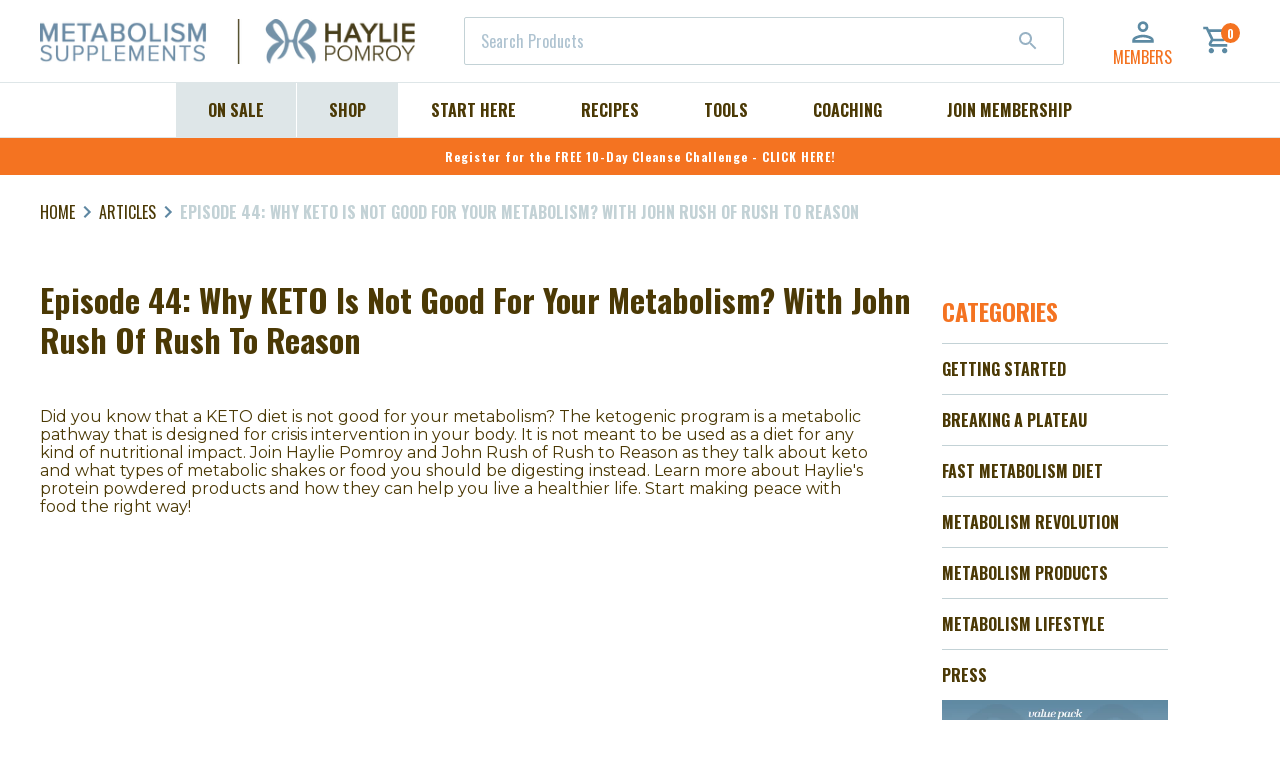

--- FILE ---
content_type: text/html; charset=utf-8
request_url: https://hayliepomroy.com/blogs/podcast/episode-44-why-keto-is-not-good-for-your-metabolism-with-john-rush-of-rush-to-reason
body_size: 40944
content:
<!doctype html>
  <!--[if IE 9]> <html class="ie9 no-js supports-no-cookies" lang="en"> <![endif]-->
  <!--[if (gt IE 9)|!(IE)]><!--> <html class="no-js supports-no-cookies" lang="en"> <!--<![endif]-->
  <head>

    <!-- Sygnal Pixel Code -->
<script>
!function(){"use strict";!function(n,t){var r=[];n.rrq=n.rrq||function(){function n(){r.push(arguments)}return n.q=r,n}();var c=t.createElement("script");c.async=!0,c.src="https://track.hayliepomroy.com/s/events.js",c.id="rrq",t.head.appendChild(c)}(window,document)}();

rrq("init", "94111172283871232");
rrq("track", "PageView");
</script>
<!-- End Sygnal Pixel Code -->
    <script>
var head = document.head;
var script = document.createElement('script');
script.type = 'text/javascript';
script.src = "https://t.hayliepomroy.com/v1/lst/universal-script?ph=f2e4de732d9de5a4de811781e58e2b6dcc1d94242c8efd3bb29e84f5c6f5bc07&tag=!clicked&origin=SHOPIFY&ref_url=" + encodeURI(document.URL) ;
head.appendChild(script);
</script>
    <meta charset="utf-8">
    <meta http-equiv="X-UA-Compatible" content="IE=edge">
    <meta name="viewport" content="width=device-width,initial-scale=1">
    <meta name="theme-color" content="">
    <link rel="canonical" href="https://hayliepomroy.com/blogs/podcast/episode-44-why-keto-is-not-good-for-your-metabolism-with-john-rush-of-rush-to-reason">
    <link rel="preconnect" href="https://fonts.gstatic.com" crossorigin>
    <link href="https://fonts.googleapis.com/css2?family=Oswald:wght@400;500;600;700&display=swap" rel="stylesheet">
    <link href="https://fonts.googleapis.com/css2?family=Montserrat:ital,wght@0,300;0,400;0,500;0,700;1,300;1,400;1,500;1,700&display=swap" rel="stylesheet">

    
      <link rel="shortcut icon" href="//hayliepomroy.com/cdn/shop/files/TinyHPGlogo_32x32.jpg?v=1627575381" type="image/png">
    

    
    <title>
      Episode 44: Why KETO Is Not Good For Your Metabolism? With John Rush O
      
      
      
        &ndash; Haylie Pomroy
      
    </title>

    
      <meta name="description" content="Did you know that a KETO diet is not good for your metabolism? The ketogenic program is a metabolic pathway that is designed for crisis intervention in your body. It is not meant to be used as a diet for any kind of nutritional impact. Join Haylie Pomroy and John Rush of Rush to Reason as they talk about keto and what ">
    

    
<meta property="og:site_name" content="Haylie Pomroy">
<meta property="og:url" content="https://hayliepomroy.com/blogs/podcast/episode-44-why-keto-is-not-good-for-your-metabolism-with-john-rush-of-rush-to-reason">
<meta property="og:title" content="Episode 44: Why KETO Is Not Good For Your Metabolism? With John Rush Of Rush To Reason">
<meta property="og:type" content="article">
<meta property="og:description" content="Did you know that a KETO diet is not good for your metabolism? The ketogenic program is a metabolic pathway that is designed for crisis intervention in your body. It is not meant to be used as a diet for any kind of nutritional impact. Join Haylie Pomroy and John Rush of Rush to Reason as they talk about keto and what types of metabolic shakes or food you should be digesting instead. Learn more about Haylie's protein powdered products and how they can help you live a healthier life. Start making peace with food the right way!"><meta property="og:image" content="http://hayliepomroy.com/cdn/shop/articles/HPG_EP42_Thumbnail_1024x1024.jpg?v=1675184219">
<meta property="og:image:secure_url" content="https://hayliepomroy.com/cdn/shop/articles/HPG_EP42_Thumbnail_1024x1024.jpg?v=1675184219">

<meta name="twitter:site" content="@hayliepomroy">
<meta name="twitter:card" content="summary_large_image">
<meta name="twitter:title" content="Episode 44: Why KETO Is Not Good For Your Metabolism? With John Rush Of Rush To Reason">
<meta name="twitter:description" content="Did you know that a KETO diet is not good for your metabolism? The ketogenic program is a metabolic pathway that is designed for crisis intervention in your body. It is not meant to be used as a diet for any kind of nutritional impact. Join Haylie Pomroy and John Rush of Rush to Reason as they talk about keto and what types of metabolic shakes or food you should be digesting instead. Learn more about Haylie's protein powdered products and how they can help you live a healthier life. Start making peace with food the right way!">



    <link href="//hayliepomroy.com/cdn/shop/t/137/assets/theme.css?v=173861358616310394021689091454" rel="stylesheet" type="text/css" media="all" />

    <script>
      document.documentElement.className = document.documentElement.className.replace('no-js', 'js');

      window.theme = {
        strings: {
          addToCart: "Add to Cart",
          soldOut: "Sold Out",
          unavailable: "Unavailable"
        },
        customerTags: null,
        membershipProducts: [8977021067, 8977060427, 295451197451, 4558500167760],
        moneyFormat: "${{amount}}"
      };
    </script>

    

    <!--[if (gt IE 9)|!(IE)]><!--><script src="//hayliepomroy.com/cdn/shop/t/137/assets/vendor.js?v=94664944910366894791689091454" defer="defer"></script><!--<![endif]-->
    <!--[if lt IE 9]><script src="//hayliepomroy.com/cdn/shop/t/137/assets/vendor.js?v=94664944910366894791689091454"></script><![endif]-->

    <!--[if (gt IE 9)|!(IE)]><!--><script src="//hayliepomroy.com/cdn/shop/t/137/assets/theme.js?v=130808718797260112641689091454" defer="defer"></script><!--<![endif]-->
    <!--[if lt IE 9]><script src="//hayliepomroy.com/cdn/shop/t/137/assets/theme.js?v=130808718797260112641689091454"></script><![endif]-->

    <script>!function(){window.ZipifyPages=window.ZipifyPages||{},window.ZipifyPages.analytics={},window.ZipifyPages.currency="USD",window.ZipifyPages.shopDomain="haylie-pomroy-usd.myshopify.com",window.ZipifyPages.moneyFormat="${{amount}}",window.ZipifyPages.shopifyOptionsSelector=false,window.ZipifyPages.unitPriceEnabled=true,window.ZipifyPages.alternativeAnalyticsLoading=true,window.ZipifyPages.integrations="nointegrations".split(","),window.ZipifyPages.crmUrl="https://crms.zipify.com",window.ZipifyPages.isPagesEntity=false,window.ZipifyPages.translations={soldOut:"Sold Out",unavailable:"Unavailable"},window.ZipifyPages.routes={root:"\/",cart:{index:"\/cart",add:"\/cart\/add",change:"\/cart\/change",clear:"\/cart\/clear",update:"\/cart\/update"}};window.ZipifyPages.eventsSubscriptions=[],window.ZipifyPages.on=function(i,a){window.ZipifyPages.eventsSubscriptions.push([i,a])}}();</script><script>(() => {
(()=>{class g{constructor(t={}){this.defaultConfig={sectionIds:[],rootMargin:"0px",onSectionViewed:()=>{},onSectionInteracted:()=>{},minViewTime:500,minVisiblePercentage:30,interactiveSelector:'a, button, input, select, textarea, [role="button"], [tabindex]:not([tabindex="-1"])'},this.config={...this.defaultConfig,...t},this.viewedSections=new Set,this.observer=null,this.viewTimers=new Map,this.init()}init(){document.readyState==="loading"?document.addEventListener("DOMContentLoaded",this.setup.bind(this)):this.setup()}setup(){this.setupObserver(),this.setupGlobalClickTracking()}setupObserver(){const t={root:null,rootMargin:this.config.rootMargin,threshold:[0,.1,.2,.3,.4,.5,.6,.7,.8,.9,1]};this.observer=new IntersectionObserver(e=>{e.forEach(i=>{this.calculateVisibility(i)?this.handleSectionVisible(i.target):this.handleSectionHidden(i.target)})},t),this.config.sectionIds.forEach(e=>{const i=document.getElementById(e);i&&this.observer.observe(i)})}calculateVisibility(t){const e=window.innerHeight,i=window.innerWidth,n=e*i,o=t.boundingClientRect,s=Math.max(0,o.top),c=Math.min(e,o.bottom),d=Math.max(0,o.left),a=Math.min(i,o.right),r=Math.max(0,c-s),l=Math.max(0,a-d)*r,m=n>0?l/n*100:0,h=o.width*o.height,p=h>0?l/h*100:0,S=m>=this.config.minVisiblePercentage,b=p>=80;return S||b}isSectionViewed(t){return this.viewedSections.has(Number(t))}setupGlobalClickTracking(){document.addEventListener("click",t=>{const e=this.findParentTrackedSection(t.target);if(e){const i=this.findInteractiveElement(t.target,e.el);i&&(this.isSectionViewed(e.id)||this.trackSectionView(e.id),this.trackSectionInteract(e.id,i,t))}})}findParentTrackedSection(t){let e=t;for(;e&&e!==document.body;){const i=e.id||e.dataset.zpSectionId,n=i?parseInt(i,10):null;if(n&&!isNaN(n)&&this.config.sectionIds.includes(n))return{el:e,id:n};e=e.parentElement}return null}findInteractiveElement(t,e){let i=t;for(;i&&i!==e;){if(i.matches(this.config.interactiveSelector))return i;i=i.parentElement}return null}trackSectionView(t){this.viewedSections.add(Number(t)),this.config.onSectionViewed(t)}trackSectionInteract(t,e,i){this.config.onSectionInteracted(t,e,i)}handleSectionVisible(t){const e=t.id,i=setTimeout(()=>{this.isSectionViewed(e)||this.trackSectionView(e)},this.config.minViewTime);this.viewTimers.set(e,i)}handleSectionHidden(t){const e=t.id;this.viewTimers.has(e)&&(clearTimeout(this.viewTimers.get(e)),this.viewTimers.delete(e))}addSection(t){if(!this.config.sectionIds.includes(t)){this.config.sectionIds.push(t);const e=document.getElementById(t);e&&this.observer&&this.observer.observe(e)}}}class f{constructor(){this.sectionTracker=new g({onSectionViewed:this.onSectionViewed.bind(this),onSectionInteracted:this.onSectionInteracted.bind(this)}),this.runningSplitTests=[]}getCookie(t){const e=document.cookie.match(new RegExp(`(?:^|; )${t}=([^;]*)`));return e?decodeURIComponent(e[1]):null}setCookie(t,e){let i=`${t}=${encodeURIComponent(e)}; path=/; SameSite=Lax`;location.protocol==="https:"&&(i+="; Secure");const n=new Date;n.setTime(n.getTime()+365*24*60*60*1e3),i+=`; expires=${n.toUTCString()}`,document.cookie=i}pickByWeight(t){const e=Object.entries(t).map(([o,s])=>[Number(o),s]),i=e.reduce((o,[,s])=>o+s,0);let n=Math.random()*i;for(const[o,s]of e){if(n<s)return o;n-=s}return e[e.length-1][0]}render(t){const e=t.blocks,i=t.test,n=i.id,o=`zpSectionSplitTest${n}`;let s=Number(this.getCookie(o));e.some(r=>r.id===s)||(s=this.pickByWeight(i.distribution),this.setCookie(o,s));const c=e.find(r=>r.id===s),d=`sectionSplitTest${c.id}`,a=document.querySelector(`template[data-id="${d}"]`);if(!a){console.error(`Template for split test ${c.id} not found`);return}document.currentScript.parentNode.insertBefore(a.content.cloneNode(!0),document.currentScript),this.runningSplitTests.push({id:n,block:c,templateId:d}),this.initTrackingForSection(c.id)}findSplitTestForSection(t){return this.runningSplitTests.find(e=>e.block.id===Number(t))}initTrackingForSection(t){this.sectionTracker.addSection(t)}onSectionViewed(t){this.trackEvent({sectionId:t,event:"zp_section_viewed"})}onSectionInteracted(t){this.trackEvent({sectionId:t,event:"zp_section_clicked"})}trackEvent({event:t,sectionId:e,payload:i={}}){const n=this.findSplitTestForSection(e);n&&window.Shopify.analytics.publish(t,{...i,sectionId:e,splitTestHash:n.id})}}window.ZipifyPages??={};window.ZipifyPages.SectionSplitTest=new f;})();

})()</script><script>window.performance && window.performance.mark && window.performance.mark('shopify.content_for_header.start');</script><meta name="google-site-verification" content="zeqFcBTicGykFZqVBA7PfhsYmS9Jpm7fZ0EouBGSV98">
<meta name="google-site-verification" content="zeqFcBTicGykFZqVBA7PfhsYmS9Jpm7fZ0EouBGSV98">
<meta name="google-site-verification" content="iasVePAvGamcDS236K_LXF5Z2_eGrRaXxI13-BInEKA">
<meta id="shopify-digital-wallet" name="shopify-digital-wallet" content="/19210945/digital_wallets/dialog">
<meta name="shopify-checkout-api-token" content="29638967cd3f2f228ae82279bcc7dfb3">
<meta id="in-context-paypal-metadata" data-shop-id="19210945" data-venmo-supported="true" data-environment="production" data-locale="en_US" data-paypal-v4="true" data-currency="USD">
<link rel="alternate" type="application/atom+xml" title="Feed" href="/blogs/podcast.atom" />
<link rel="alternate" hreflang="x-default" href="https://hayliepomroy.com/blogs/podcast/episode-44-why-keto-is-not-good-for-your-metabolism-with-john-rush-of-rush-to-reason">
<link rel="alternate" hreflang="en-CA" href="https://hayliepomroy.com/en-ca/blogs/podcast/episode-44-why-keto-is-not-good-for-your-metabolism-with-john-rush-of-rush-to-reason">
<link rel="alternate" hreflang="en-US" href="https://hayliepomroy.com/blogs/podcast/episode-44-why-keto-is-not-good-for-your-metabolism-with-john-rush-of-rush-to-reason">
<script async="async" src="/checkouts/internal/preloads.js?locale=en-US"></script>
<script id="shopify-features" type="application/json">{"accessToken":"29638967cd3f2f228ae82279bcc7dfb3","betas":["rich-media-storefront-analytics"],"domain":"hayliepomroy.com","predictiveSearch":true,"shopId":19210945,"locale":"en"}</script>
<script>var Shopify = Shopify || {};
Shopify.shop = "haylie-pomroy-usd.myshopify.com";
Shopify.locale = "en";
Shopify.currency = {"active":"USD","rate":"1.0"};
Shopify.country = "US";
Shopify.theme = {"name":"Copy of Production | Home\/Shop Updates","id":132592107713,"schema_name":"Slate","schema_version":"0.11.0","theme_store_id":null,"role":"main"};
Shopify.theme.handle = "null";
Shopify.theme.style = {"id":null,"handle":null};
Shopify.cdnHost = "hayliepomroy.com/cdn";
Shopify.routes = Shopify.routes || {};
Shopify.routes.root = "/";</script>
<script type="module">!function(o){(o.Shopify=o.Shopify||{}).modules=!0}(window);</script>
<script>!function(o){function n(){var o=[];function n(){o.push(Array.prototype.slice.apply(arguments))}return n.q=o,n}var t=o.Shopify=o.Shopify||{};t.loadFeatures=n(),t.autoloadFeatures=n()}(window);</script>
<script id="shop-js-analytics" type="application/json">{"pageType":"article"}</script>
<script defer="defer" async type="module" src="//hayliepomroy.com/cdn/shopifycloud/shop-js/modules/v2/client.init-shop-cart-sync_BT-GjEfc.en.esm.js"></script>
<script defer="defer" async type="module" src="//hayliepomroy.com/cdn/shopifycloud/shop-js/modules/v2/chunk.common_D58fp_Oc.esm.js"></script>
<script defer="defer" async type="module" src="//hayliepomroy.com/cdn/shopifycloud/shop-js/modules/v2/chunk.modal_xMitdFEc.esm.js"></script>
<script type="module">
  await import("//hayliepomroy.com/cdn/shopifycloud/shop-js/modules/v2/client.init-shop-cart-sync_BT-GjEfc.en.esm.js");
await import("//hayliepomroy.com/cdn/shopifycloud/shop-js/modules/v2/chunk.common_D58fp_Oc.esm.js");
await import("//hayliepomroy.com/cdn/shopifycloud/shop-js/modules/v2/chunk.modal_xMitdFEc.esm.js");

  window.Shopify.SignInWithShop?.initShopCartSync?.({"fedCMEnabled":true,"windoidEnabled":true});

</script>
<script>(function() {
  var isLoaded = false;
  function asyncLoad() {
    if (isLoaded) return;
    isLoaded = true;
    var urls = ["https:\/\/static.rechargecdn.com\/assets\/js\/widget.min.js?shop=haylie-pomroy-usd.myshopify.com","https:\/\/shy.elfsight.com\/p\/platform.js?shop=haylie-pomroy-usd.myshopify.com","https:\/\/cdn-loyalty.yotpo.com\/loader\/JgphMBayXKvPF3s1uQSECQ.js?shop=haylie-pomroy-usd.myshopify.com","\/\/cdn.shopify.com\/proxy\/fbfdc14d6e6c2ce182810cb4aabe5684226778cc04abfc12d0ca43b472e982cb\/bingshoppingtool-t2app-prod.trafficmanager.net\/uet\/tracking_script?shop=haylie-pomroy-usd.myshopify.com\u0026sp-cache-control=cHVibGljLCBtYXgtYWdlPTkwMA","https:\/\/widget.wickedreports.com\/v2\/4583\/wr-7910fa882d31e6886fc6c9f0341bc9c6.js?shop=haylie-pomroy-usd.myshopify.com","\/\/cdn.shopify.com\/proxy\/121e73a8f034fd420e05fd946ef30865d28a40f6714487aeb6f452c68f87976d\/bingshoppingtool-t2app-prod.trafficmanager.net\/api\/ShopifyMT\/v1\/uet\/tracking_script?shop=haylie-pomroy-usd.myshopify.com\u0026sp-cache-control=cHVibGljLCBtYXgtYWdlPTkwMA","\/\/searchserverapi1.com\/widgets\/shopify\/init.js?a=1r1G3I3Q9T\u0026shop=haylie-pomroy-usd.myshopify.com","https:\/\/cdn.shopify.com\/s\/files\/1\/1921\/0945\/t\/137\/assets\/affirmShopify.js?v=1755280011\u0026shop=haylie-pomroy-usd.myshopify.com","\/\/cdn.shopify.com\/proxy\/195c0ea8aa890bbb17ef2d1e262a8dedfada15961404988ed6fc4a4f796051a9\/d33a6lvgbd0fej.cloudfront.net\/script_tag\/secomapp.scripttag.js?shop=haylie-pomroy-usd.myshopify.com\u0026sp-cache-control=cHVibGljLCBtYXgtYWdlPTkwMA"];
    for (var i = 0; i < urls.length; i++) {
      var s = document.createElement('script');
      s.type = 'text/javascript';
      s.async = true;
      s.src = urls[i];
      var x = document.getElementsByTagName('script')[0];
      x.parentNode.insertBefore(s, x);
    }
  };
  if(window.attachEvent) {
    window.attachEvent('onload', asyncLoad);
  } else {
    window.addEventListener('load', asyncLoad, false);
  }
})();</script>
<script id="__st">var __st={"a":19210945,"offset":-28800,"reqid":"b724e4f5-a222-46d6-922c-05fe878ef603-1769357573","pageurl":"hayliepomroy.com\/blogs\/podcast\/episode-44-why-keto-is-not-good-for-your-metabolism-with-john-rush-of-rush-to-reason","s":"articles-558712225985","u":"5094c36bbb26","p":"article","rtyp":"article","rid":558712225985};</script>
<script>window.ShopifyPaypalV4VisibilityTracking = true;</script>
<script id="captcha-bootstrap">!function(){'use strict';const t='contact',e='account',n='new_comment',o=[[t,t],['blogs',n],['comments',n],[t,'customer']],c=[[e,'customer_login'],[e,'guest_login'],[e,'recover_customer_password'],[e,'create_customer']],r=t=>t.map((([t,e])=>`form[action*='/${t}']:not([data-nocaptcha='true']) input[name='form_type'][value='${e}']`)).join(','),a=t=>()=>t?[...document.querySelectorAll(t)].map((t=>t.form)):[];function s(){const t=[...o],e=r(t);return a(e)}const i='password',u='form_key',d=['recaptcha-v3-token','g-recaptcha-response','h-captcha-response',i],f=()=>{try{return window.sessionStorage}catch{return}},m='__shopify_v',_=t=>t.elements[u];function p(t,e,n=!1){try{const o=window.sessionStorage,c=JSON.parse(o.getItem(e)),{data:r}=function(t){const{data:e,action:n}=t;return t[m]||n?{data:e,action:n}:{data:t,action:n}}(c);for(const[e,n]of Object.entries(r))t.elements[e]&&(t.elements[e].value=n);n&&o.removeItem(e)}catch(o){console.error('form repopulation failed',{error:o})}}const l='form_type',E='cptcha';function T(t){t.dataset[E]=!0}const w=window,h=w.document,L='Shopify',v='ce_forms',y='captcha';let A=!1;((t,e)=>{const n=(g='f06e6c50-85a8-45c8-87d0-21a2b65856fe',I='https://cdn.shopify.com/shopifycloud/storefront-forms-hcaptcha/ce_storefront_forms_captcha_hcaptcha.v1.5.2.iife.js',D={infoText:'Protected by hCaptcha',privacyText:'Privacy',termsText:'Terms'},(t,e,n)=>{const o=w[L][v],c=o.bindForm;if(c)return c(t,g,e,D).then(n);var r;o.q.push([[t,g,e,D],n]),r=I,A||(h.body.append(Object.assign(h.createElement('script'),{id:'captcha-provider',async:!0,src:r})),A=!0)});var g,I,D;w[L]=w[L]||{},w[L][v]=w[L][v]||{},w[L][v].q=[],w[L][y]=w[L][y]||{},w[L][y].protect=function(t,e){n(t,void 0,e),T(t)},Object.freeze(w[L][y]),function(t,e,n,w,h,L){const[v,y,A,g]=function(t,e,n){const i=e?o:[],u=t?c:[],d=[...i,...u],f=r(d),m=r(i),_=r(d.filter((([t,e])=>n.includes(e))));return[a(f),a(m),a(_),s()]}(w,h,L),I=t=>{const e=t.target;return e instanceof HTMLFormElement?e:e&&e.form},D=t=>v().includes(t);t.addEventListener('submit',(t=>{const e=I(t);if(!e)return;const n=D(e)&&!e.dataset.hcaptchaBound&&!e.dataset.recaptchaBound,o=_(e),c=g().includes(e)&&(!o||!o.value);(n||c)&&t.preventDefault(),c&&!n&&(function(t){try{if(!f())return;!function(t){const e=f();if(!e)return;const n=_(t);if(!n)return;const o=n.value;o&&e.removeItem(o)}(t);const e=Array.from(Array(32),(()=>Math.random().toString(36)[2])).join('');!function(t,e){_(t)||t.append(Object.assign(document.createElement('input'),{type:'hidden',name:u})),t.elements[u].value=e}(t,e),function(t,e){const n=f();if(!n)return;const o=[...t.querySelectorAll(`input[type='${i}']`)].map((({name:t})=>t)),c=[...d,...o],r={};for(const[a,s]of new FormData(t).entries())c.includes(a)||(r[a]=s);n.setItem(e,JSON.stringify({[m]:1,action:t.action,data:r}))}(t,e)}catch(e){console.error('failed to persist form',e)}}(e),e.submit())}));const S=(t,e)=>{t&&!t.dataset[E]&&(n(t,e.some((e=>e===t))),T(t))};for(const o of['focusin','change'])t.addEventListener(o,(t=>{const e=I(t);D(e)&&S(e,y())}));const B=e.get('form_key'),M=e.get(l),P=B&&M;t.addEventListener('DOMContentLoaded',(()=>{const t=y();if(P)for(const e of t)e.elements[l].value===M&&p(e,B);[...new Set([...A(),...v().filter((t=>'true'===t.dataset.shopifyCaptcha))])].forEach((e=>S(e,t)))}))}(h,new URLSearchParams(w.location.search),n,t,e,['guest_login'])})(!1,!0)}();</script>
<script integrity="sha256-4kQ18oKyAcykRKYeNunJcIwy7WH5gtpwJnB7kiuLZ1E=" data-source-attribution="shopify.loadfeatures" defer="defer" src="//hayliepomroy.com/cdn/shopifycloud/storefront/assets/storefront/load_feature-a0a9edcb.js" crossorigin="anonymous"></script>
<script data-source-attribution="shopify.dynamic_checkout.dynamic.init">var Shopify=Shopify||{};Shopify.PaymentButton=Shopify.PaymentButton||{isStorefrontPortableWallets:!0,init:function(){window.Shopify.PaymentButton.init=function(){};var t=document.createElement("script");t.src="https://hayliepomroy.com/cdn/shopifycloud/portable-wallets/latest/portable-wallets.en.js",t.type="module",document.head.appendChild(t)}};
</script>
<script data-source-attribution="shopify.dynamic_checkout.buyer_consent">
  function portableWalletsHideBuyerConsent(e){var t=document.getElementById("shopify-buyer-consent"),n=document.getElementById("shopify-subscription-policy-button");t&&n&&(t.classList.add("hidden"),t.setAttribute("aria-hidden","true"),n.removeEventListener("click",e))}function portableWalletsShowBuyerConsent(e){var t=document.getElementById("shopify-buyer-consent"),n=document.getElementById("shopify-subscription-policy-button");t&&n&&(t.classList.remove("hidden"),t.removeAttribute("aria-hidden"),n.addEventListener("click",e))}window.Shopify?.PaymentButton&&(window.Shopify.PaymentButton.hideBuyerConsent=portableWalletsHideBuyerConsent,window.Shopify.PaymentButton.showBuyerConsent=portableWalletsShowBuyerConsent);
</script>
<script data-source-attribution="shopify.dynamic_checkout.cart.bootstrap">document.addEventListener("DOMContentLoaded",(function(){function t(){return document.querySelector("shopify-accelerated-checkout-cart, shopify-accelerated-checkout")}if(t())Shopify.PaymentButton.init();else{new MutationObserver((function(e,n){t()&&(Shopify.PaymentButton.init(),n.disconnect())})).observe(document.body,{childList:!0,subtree:!0})}}));
</script>
<script id='scb4127' type='text/javascript' async='' src='https://hayliepomroy.com/cdn/shopifycloud/privacy-banner/storefront-banner.js'></script><link id="shopify-accelerated-checkout-styles" rel="stylesheet" media="screen" href="https://hayliepomroy.com/cdn/shopifycloud/portable-wallets/latest/accelerated-checkout-backwards-compat.css" crossorigin="anonymous">
<style id="shopify-accelerated-checkout-cart">
        #shopify-buyer-consent {
  margin-top: 1em;
  display: inline-block;
  width: 100%;
}

#shopify-buyer-consent.hidden {
  display: none;
}

#shopify-subscription-policy-button {
  background: none;
  border: none;
  padding: 0;
  text-decoration: underline;
  font-size: inherit;
  cursor: pointer;
}

#shopify-subscription-policy-button::before {
  box-shadow: none;
}

      </style>

<script>window.performance && window.performance.mark && window.performance.mark('shopify.content_for_header.end');</script>
        <!-- Google Tag Manager -->
    <script>(function(w,d,s,l,i){w[l]=w[l]||[];w[l].push({'gtm.start':
    new Date().getTime(),event:'gtm.js'});var f=d.getElementsByTagName(s)[0],
    j=d.createElement(s),dl=l!='dataLayer'?'&l='+l:'';j.async=true;j.src=
    'https://www.googletagmanager.com/gtm.js?id='+i+dl;f.parentNode.insertBefore(j,f);
    })(window,document,'script','dataLayer','GTM-NTS46TB');</script>
    <!-- End Google Tag Manager -->

    <meta name="google-site-verification" content="zHqLGB_0iaLYW-l19b9jxBMkahDabVO_3RNaw69NcTs" />
    <meta name="google-site-verification" content="LhWwXdgm2_1RIlbNr5kfmyiqnDLwldZwP1GbeGLZWes" />
    <meta name="google-site-verification" content="zmC8WpUMgGMESppzyK-i08gF4EM84w_LauQzkB57KSM" />
    <meta name="google-site-verification" content="pDMU5z_Lywm01n8wZ4sfUBreMJ6mdM-jBWCFsgMd9vI" />
    <!-- Global site tag (gtag.js) - Google Ads: 712354137 -->
    <script async src="https://www.googletagmanager.com/gtag/js?id=AW-712354137"></script>
    <script>
      window.dataLayer = window.dataLayer || [];
      function gtag(){dataLayer.push(arguments);} gtag('js', new Date()); gtag('config', 'AW-712354137');
    </script>

    <!-- Yotpo JavaScript -->
    <script type="text/javascript">
    (function e(){var e=document.createElement("script");e.type="text/javascript",e.async=true,e.src="//staticw2.yotpo.com/196aZMxJqX32bktHM05OReyD6QrZtefKZE5LaAze/widget.js";var t=document.getElementsByTagName("script")[0];t.parentNode.insertBefore(e,t)})();
    </script>
    <!-- End of Yotpo JavaScript -->




    
<script type="text/javascript">
    var freeGifts = [{
            minimum: null,
            maximum: null,
            codes: null,
            items: null,
            active: null,
            product: null,
            repeatable: false,
            product_tag: null
        },
{
            minimum: null,
            maximum: null,
            codes: null,
            items: null,
            active: null,
            product: null,
            repeatable: false,
            product_tag: null
        },
{
            minimum: null,
            maximum: null,
            codes: null,
            items: null,
            active: null,
            product: null,
            repeatable: false,
            product_tag: null
        },
{
            minimum: null,
            maximum: null,
            codes: null,
            items: null,
            active: null,
            product: null,
            repeatable: false,
            product_tag: null
        }
];
</script>


  <!-- "snippets/weglot_hreftags.liquid" was not rendered, the associated app was uninstalled -->
  <!-- "snippets/weglot_switcher.liquid" was not rendered, the associated app was uninstalled -->
  <script type="text/javascript" src="https://widget.wickedreports.com/v2/4583/wr-7910fa882d31e6886fc6c9f0341bc9c6.js" async></script>
  <script type='text/javascript'>
    var script = document.createElement('script');
    script.src = 'https://xp2023-pix.s3.amazonaws.com/px_5jpxm.js';
    document.getElementsByTagName('head')[0].appendChild(script);
  </script>
  
  <!-- BEGIN app block: shopify://apps/uppromote-affiliate/blocks/message-bar/64c32457-930d-4cb9-9641-e24c0d9cf1f4 --><script type="application/json" id="uppromote-message-bar-setting" class="metafield-json">{"referral_enable":1,"referral_content":"You're shopping with {affiliate_name}!","referral_font":"Poppins","referral_font_size":10,"referral_text_color":"#ffffff","referral_background_color":"#338FB1","not_referral_enable":0,"not_referral_content":"Enjoy your time.","not_referral_font":"Poppins","not_referral_font_size":14,"not_referral_text_color":"#ffffff","not_referral_background_color":"#338FB1"}</script>

<style>
    body {
        transition: padding-top .2s;
    }
    .scaaf-message-bar {
        --primary-text-color: #ffffff;
        --secondary-text-color: #ffffff;
        --primary-bg-color: #338FB1;
        --secondary-bg-color: #338FB1;
        --primary-text-size: 10px;
        --secondary-text-size: 14px;
        text-align: center;
        display: block;
        width: 100%;
        padding: 10px;
        animation-duration: .5s;
        animation-name: fadeIn;
        position: absolute;
        top: 0;
        left: 0;
        width: 100%;
        z-index: 10;
    }

    .scaaf-message-bar-content {
        margin: 0;
        padding: 0;
    }

    .scaaf-message-bar[data-layout=referring] {
        background-color: var(--primary-bg-color);
        color: var(--primary-text-color);
        font-size: var(--primary-text-size);
    }

    .scaaf-message-bar[data-layout=direct] {
        background-color: var(--secondary-bg-color);
        color: var(--secondary-text-color);
        font-size: var(--secondary-text-size);
    }

</style>

<script type="text/javascript">
    (function() {
        let container, contentContainer
        const settingTag = document.querySelector('script#uppromote-message-bar-setting')

        if (!settingTag || !settingTag.textContent) {
            return
        }

        const setting = JSON.parse(settingTag.textContent)
        if (!setting.referral_enable) {
            return
        }

        const getCookie = (cName) => {
            let name = cName + '='
            let decodedCookie = decodeURIComponent(document.cookie)
            let ca = decodedCookie.split(';')
            for (let i = 0; i < ca.length; i++) {
                let c = ca[i]
                while (c.charAt(0) === ' ') {
                    c = c.substring(1)
                }
                if (c.indexOf(name) === 0) {
                    return c.substring(name.length, c.length)
                }
            }

            return null
        }

        function renderContainer() {
            container = document.createElement('div')
            container.classList.add('scaaf-message-bar')
            contentContainer = document.createElement('p')
            contentContainer.classList.add('scaaf-message-bar-content')
            container.append(contentContainer)
        }

        function calculateLayout() {
            const height = container.scrollHeight

            function onMouseMove() {
                document.body.style.paddingTop = `${height}px`
                document.body.removeEventListener('mousemove', onMouseMove)
                document.body.removeEventListener('touchstart', onMouseMove)
            }

            document.body.addEventListener('mousemove', onMouseMove)
            document.body.addEventListener('touchstart', onMouseMove)
        }

        renderContainer()

        function fillDirectContent() {
            if (!setting.not_referral_enable) {
                return
            }
            container.dataset.layout = 'direct'
            contentContainer.textContent = setting.not_referral_content
            document.body.prepend(container)
            calculateLayout()
        }

        function prepareForReferring() {
            contentContainer.textContent = 'Loading'
            contentContainer.style.visibility = 'hidden'
            document.body.prepend(container)
            calculateLayout()
        }

        function fillReferringContent(aff) {
            container.dataset.layout = 'referring'
            contentContainer.textContent = setting.referral_content
                .replaceAll('{affiliate_name}', aff.name)
                .replaceAll('{company}', aff.company)
                .replaceAll('{affiliate_firstname}', aff.first_name)
                .replaceAll('{personal_detail}', aff.personal_detail)
            contentContainer.style.visibility = 'visible'
        }

        function safeJsonParse (str) {
            if (!str) return null;
            try {
                return JSON.parse(str);
            } catch {
                return null;
            }
        }

        function renderFromCookie(affiliateID) {
            if (!affiliateID) {
                fillDirectContent()
                return
            }

            prepareForReferring()

            let info
            const raw = getCookie('_up_a_info')

            try {
                if (raw) {
                    info = safeJsonParse(raw)
                }
            } catch {
                console.warn('Affiliate info (_up_a_info) is invalid JSON', raw)
                fillDirectContent()
                return
            }

            if (!info) {
                fillDirectContent()
                return
            }

            const aff = {
                company: info.company || '',
                name: (info.first_name || '') + ' ' + (info.last_name || ''),
                first_name: info.first_name || '',
                personal_detail: getCookie('scaaf_pd') || ''
            }

            fillReferringContent(aff)
        }

        function paintMessageBar() {
            if (!document.body) {
                return requestAnimationFrame(paintMessageBar)
            }

            const urlParams = new URLSearchParams(window.location.search)
            const scaRef = urlParams.get("sca_ref")
            const urlAffiliateID = scaRef ? scaRef.split('.')[0] + '' : null
            const cookieAffiliateID = getCookie('up_uppromote_aid')
            const isReferralLink = !!scaRef

            if (!isReferralLink) {
                if (cookieAffiliateID) {
                    renderFromCookie(cookieAffiliateID)
                    return
                }
                fillDirectContent()
                return
            }

            if (cookieAffiliateID === urlAffiliateID) {
                renderFromCookie(cookieAffiliateID)
                return
            }

            const lastClick = Number(getCookie('up_uppromote_lc') || 0)
            const diffMinuteFromNow = (Date.now() - lastClick) / (60 * 1000)
            if (diffMinuteFromNow <= 1) {
                renderFromCookie(cookieAffiliateID)
                return
            }

            let waited = 0
            const MAX_WAIT = 5000
            const INTERVAL = 300

            const timer = setInterval(() => {
                const newCookieID = getCookie('up_uppromote_aid')
                const isStillThatAffiliate = newCookieID === urlAffiliateID
                const isReceived = localStorage.getItem('up_uppromote_received') === '1'
                let isLoadedAffiliateInfoDone = !!safeJsonParse(getCookie('_up_a_info'))

                if (isReceived && isStillThatAffiliate && isLoadedAffiliateInfoDone) {
                    clearInterval(timer)
                    renderFromCookie(newCookieID)
                    return
                }

                waited += INTERVAL
                if (waited >= MAX_WAIT) {
                    clearInterval(timer)
                    fillDirectContent()
                }
            }, INTERVAL)
        }

        requestAnimationFrame(paintMessageBar)
    })()
</script>


<!-- END app block --><!-- BEGIN app block: shopify://apps/klaviyo-email-marketing-sms/blocks/klaviyo-onsite-embed/2632fe16-c075-4321-a88b-50b567f42507 -->












  <script async src="https://static.klaviyo.com/onsite/js/HarEG6/klaviyo.js?company_id=HarEG6"></script>
  <script>!function(){if(!window.klaviyo){window._klOnsite=window._klOnsite||[];try{window.klaviyo=new Proxy({},{get:function(n,i){return"push"===i?function(){var n;(n=window._klOnsite).push.apply(n,arguments)}:function(){for(var n=arguments.length,o=new Array(n),w=0;w<n;w++)o[w]=arguments[w];var t="function"==typeof o[o.length-1]?o.pop():void 0,e=new Promise((function(n){window._klOnsite.push([i].concat(o,[function(i){t&&t(i),n(i)}]))}));return e}}})}catch(n){window.klaviyo=window.klaviyo||[],window.klaviyo.push=function(){var n;(n=window._klOnsite).push.apply(n,arguments)}}}}();</script>

  




  <script>
    window.klaviyoReviewsProductDesignMode = false
  </script>



  <!-- BEGIN app snippet: customer-hub-data --><script>
  if (!window.customerHub) {
    window.customerHub = {};
  }
  window.customerHub.storefrontRoutes = {
    login: "/account/login?return_url=%2F%23k-hub",
    register: "/account/register?return_url=%2F%23k-hub",
    logout: "/account/logout",
    profile: "/account",
    addresses: "/account/addresses",
  };
  
  window.customerHub.userId = null;
  
  window.customerHub.storeDomain = "haylie-pomroy-usd.myshopify.com";

  

  
    window.customerHub.storeLocale = {
        currentLanguage: 'en',
        currentCountry: 'US',
        availableLanguages: [
          
            {
              iso_code: 'en',
              endonym_name: 'English'
            }
          
        ],
        availableCountries: [
          
            {
              iso_code: 'CA',
              name: 'Canada',
              currency_code: 'USD'
            },
          
            {
              iso_code: 'US',
              name: 'United States',
              currency_code: 'USD'
            }
          
        ]
    };
  
</script>
<!-- END app snippet -->





<!-- END app block --><!-- BEGIN app block: shopify://apps/uppromote-affiliate/blocks/core-script/64c32457-930d-4cb9-9641-e24c0d9cf1f4 --><!-- BEGIN app snippet: core-metafields-setting --><!--suppress ES6ConvertVarToLetConst -->
<script type="application/json" id="core-uppromote-settings">{"active_reg_from":false,"app_env":{"env":"production"},"message_bar_setting":{"referral_enable":1,"referral_content":"You're shopping with {affiliate_name}!","referral_font":"Poppins","referral_font_size":10,"referral_text_color":"#ffffff","referral_background_color":"#338FB1","not_referral_enable":0,"not_referral_content":"Enjoy your time.","not_referral_font":"Poppins","not_referral_font_size":14,"not_referral_text_color":"#ffffff","not_referral_background_color":"#338FB1"}}</script>
<script type="application/json" id="core-uppromote-cart">{"note":null,"attributes":{},"original_total_price":0,"total_price":0,"total_discount":0,"total_weight":0.0,"item_count":0,"items":[],"requires_shipping":false,"currency":"USD","items_subtotal_price":0,"cart_level_discount_applications":[],"checkout_charge_amount":0}</script>
<script id="core-uppromote-quick-store-tracking-vars">
    function getDocumentContext(){const{href:a,hash:b,host:c,hostname:d,origin:e,pathname:f,port:g,protocol:h,search:i}=window.location,j=document.referrer,k=document.characterSet,l=document.title;return{location:{href:a,hash:b,host:c,hostname:d,origin:e,pathname:f,port:g,protocol:h,search:i},referrer:j||document.location.href,characterSet:k,title:l}}function getNavigatorContext(){const{language:a,cookieEnabled:b,languages:c,userAgent:d}=navigator;return{language:a,cookieEnabled:b,languages:c,userAgent:d}}function getWindowContext(){const{innerHeight:a,innerWidth:b,outerHeight:c,outerWidth:d,origin:e,screen:{height:j,width:k},screenX:f,screenY:g,scrollX:h,scrollY:i}=window;return{innerHeight:a,innerWidth:b,outerHeight:c,outerWidth:d,origin:e,screen:{screenHeight:j,screenWidth:k},screenX:f,screenY:g,scrollX:h,scrollY:i,location:getDocumentContext().location}}function getContext(){return{document:getDocumentContext(),navigator:getNavigatorContext(),window:getWindowContext()}}
    if (window.location.href.includes('?sca_ref=')) {
        localStorage.setItem('__up_lastViewedPageContext', JSON.stringify({
            context: getContext(),
            timestamp: new Date().toISOString(),
        }))
    }
</script>

<script id="core-uppromote-setting-booster">
    var UpPromoteCoreSettings = JSON.parse(document.getElementById('core-uppromote-settings').textContent)
    UpPromoteCoreSettings.currentCart = JSON.parse(document.getElementById('core-uppromote-cart')?.textContent || '{}')
    const idToClean = ['core-uppromote-settings', 'core-uppromote-cart', 'core-uppromote-setting-booster', 'core-uppromote-quick-store-tracking-vars']
    idToClean.forEach(id => {
        document.getElementById(id)?.remove()
    })
</script>
<!-- END app snippet -->


<!-- END app block --><!-- BEGIN app block: shopify://apps/triplewhale/blocks/triple_pixel_snippet/483d496b-3f1a-4609-aea7-8eee3b6b7a2a --><link rel='preconnect dns-prefetch' href='https://api.config-security.com/' crossorigin />
<link rel='preconnect dns-prefetch' href='https://conf.config-security.com/' crossorigin />
<script>
/* >> TriplePixel :: start*/
window.TriplePixelData={TripleName:"haylie-pomroy-usd.myshopify.com",ver:"2.16",plat:"SHOPIFY",isHeadless:false,src:'SHOPIFY_EXT',product:{id:"",name:``,price:"",variant:""},search:"",collection:"",cart:"",template:"article",curr:"USD" || "USD"},function(W,H,A,L,E,_,B,N){function O(U,T,P,H,R){void 0===R&&(R=!1),H=new XMLHttpRequest,P?(H.open("POST",U,!0),H.setRequestHeader("Content-Type","text/plain")):H.open("GET",U,!0),H.send(JSON.stringify(P||{})),H.onreadystatechange=function(){4===H.readyState&&200===H.status?(R=H.responseText,U.includes("/first")?eval(R):P||(N[B]=R)):(299<H.status||H.status<200)&&T&&!R&&(R=!0,O(U,T-1,P))}}if(N=window,!N[H+"sn"]){N[H+"sn"]=1,L=function(){return Date.now().toString(36)+"_"+Math.random().toString(36)};try{A.setItem(H,1+(0|A.getItem(H)||0)),(E=JSON.parse(A.getItem(H+"U")||"[]")).push({u:location.href,r:document.referrer,t:Date.now(),id:L()}),A.setItem(H+"U",JSON.stringify(E))}catch(e){}var i,m,p;A.getItem('"!nC`')||(_=A,A=N,A[H]||(E=A[H]=function(t,e,i){return void 0===i&&(i=[]),"State"==t?E.s:(W=L(),(E._q=E._q||[]).push([W,t,e].concat(i)),W)},E.s="Installed",E._q=[],E.ch=W,B="configSecurityConfModel",N[B]=1,O("https://conf.config-security.com/model",5),i=L(),m=A[atob("c2NyZWVu")],_.setItem("di_pmt_wt",i),p={id:i,action:"profile",avatar:_.getItem("auth-security_rand_salt_"),time:m[atob("d2lkdGg=")]+":"+m[atob("aGVpZ2h0")],host:A.TriplePixelData.TripleName,plat:A.TriplePixelData.plat,url:window.location.href.slice(0,500),ref:document.referrer,ver:A.TriplePixelData.ver},O("https://api.config-security.com/event",5,p),O("https://api.config-security.com/first?host=".concat(p.host,"&plat=").concat(p.plat),5)))}}("","TriplePixel",localStorage);
/* << TriplePixel :: end*/
</script>



<!-- END app block --><script src="https://cdn.shopify.com/extensions/019be912-7856-7c1f-9705-c70a8c8d7a8b/app-109/assets/core.min.js" type="text/javascript" defer="defer"></script>
<link href="https://monorail-edge.shopifysvc.com" rel="dns-prefetch">
<script>(function(){if ("sendBeacon" in navigator && "performance" in window) {try {var session_token_from_headers = performance.getEntriesByType('navigation')[0].serverTiming.find(x => x.name == '_s').description;} catch {var session_token_from_headers = undefined;}var session_cookie_matches = document.cookie.match(/_shopify_s=([^;]*)/);var session_token_from_cookie = session_cookie_matches && session_cookie_matches.length === 2 ? session_cookie_matches[1] : "";var session_token = session_token_from_headers || session_token_from_cookie || "";function handle_abandonment_event(e) {var entries = performance.getEntries().filter(function(entry) {return /monorail-edge.shopifysvc.com/.test(entry.name);});if (!window.abandonment_tracked && entries.length === 0) {window.abandonment_tracked = true;var currentMs = Date.now();var navigation_start = performance.timing.navigationStart;var payload = {shop_id: 19210945,url: window.location.href,navigation_start,duration: currentMs - navigation_start,session_token,page_type: "article"};window.navigator.sendBeacon("https://monorail-edge.shopifysvc.com/v1/produce", JSON.stringify({schema_id: "online_store_buyer_site_abandonment/1.1",payload: payload,metadata: {event_created_at_ms: currentMs,event_sent_at_ms: currentMs}}));}}window.addEventListener('pagehide', handle_abandonment_event);}}());</script>
<script id="web-pixels-manager-setup">(function e(e,d,r,n,o){if(void 0===o&&(o={}),!Boolean(null===(a=null===(i=window.Shopify)||void 0===i?void 0:i.analytics)||void 0===a?void 0:a.replayQueue)){var i,a;window.Shopify=window.Shopify||{};var t=window.Shopify;t.analytics=t.analytics||{};var s=t.analytics;s.replayQueue=[],s.publish=function(e,d,r){return s.replayQueue.push([e,d,r]),!0};try{self.performance.mark("wpm:start")}catch(e){}var l=function(){var e={modern:/Edge?\/(1{2}[4-9]|1[2-9]\d|[2-9]\d{2}|\d{4,})\.\d+(\.\d+|)|Firefox\/(1{2}[4-9]|1[2-9]\d|[2-9]\d{2}|\d{4,})\.\d+(\.\d+|)|Chrom(ium|e)\/(9{2}|\d{3,})\.\d+(\.\d+|)|(Maci|X1{2}).+ Version\/(15\.\d+|(1[6-9]|[2-9]\d|\d{3,})\.\d+)([,.]\d+|)( \(\w+\)|)( Mobile\/\w+|) Safari\/|Chrome.+OPR\/(9{2}|\d{3,})\.\d+\.\d+|(CPU[ +]OS|iPhone[ +]OS|CPU[ +]iPhone|CPU IPhone OS|CPU iPad OS)[ +]+(15[._]\d+|(1[6-9]|[2-9]\d|\d{3,})[._]\d+)([._]\d+|)|Android:?[ /-](13[3-9]|1[4-9]\d|[2-9]\d{2}|\d{4,})(\.\d+|)(\.\d+|)|Android.+Firefox\/(13[5-9]|1[4-9]\d|[2-9]\d{2}|\d{4,})\.\d+(\.\d+|)|Android.+Chrom(ium|e)\/(13[3-9]|1[4-9]\d|[2-9]\d{2}|\d{4,})\.\d+(\.\d+|)|SamsungBrowser\/([2-9]\d|\d{3,})\.\d+/,legacy:/Edge?\/(1[6-9]|[2-9]\d|\d{3,})\.\d+(\.\d+|)|Firefox\/(5[4-9]|[6-9]\d|\d{3,})\.\d+(\.\d+|)|Chrom(ium|e)\/(5[1-9]|[6-9]\d|\d{3,})\.\d+(\.\d+|)([\d.]+$|.*Safari\/(?![\d.]+ Edge\/[\d.]+$))|(Maci|X1{2}).+ Version\/(10\.\d+|(1[1-9]|[2-9]\d|\d{3,})\.\d+)([,.]\d+|)( \(\w+\)|)( Mobile\/\w+|) Safari\/|Chrome.+OPR\/(3[89]|[4-9]\d|\d{3,})\.\d+\.\d+|(CPU[ +]OS|iPhone[ +]OS|CPU[ +]iPhone|CPU IPhone OS|CPU iPad OS)[ +]+(10[._]\d+|(1[1-9]|[2-9]\d|\d{3,})[._]\d+)([._]\d+|)|Android:?[ /-](13[3-9]|1[4-9]\d|[2-9]\d{2}|\d{4,})(\.\d+|)(\.\d+|)|Mobile Safari.+OPR\/([89]\d|\d{3,})\.\d+\.\d+|Android.+Firefox\/(13[5-9]|1[4-9]\d|[2-9]\d{2}|\d{4,})\.\d+(\.\d+|)|Android.+Chrom(ium|e)\/(13[3-9]|1[4-9]\d|[2-9]\d{2}|\d{4,})\.\d+(\.\d+|)|Android.+(UC? ?Browser|UCWEB|U3)[ /]?(15\.([5-9]|\d{2,})|(1[6-9]|[2-9]\d|\d{3,})\.\d+)\.\d+|SamsungBrowser\/(5\.\d+|([6-9]|\d{2,})\.\d+)|Android.+MQ{2}Browser\/(14(\.(9|\d{2,})|)|(1[5-9]|[2-9]\d|\d{3,})(\.\d+|))(\.\d+|)|K[Aa][Ii]OS\/(3\.\d+|([4-9]|\d{2,})\.\d+)(\.\d+|)/},d=e.modern,r=e.legacy,n=navigator.userAgent;return n.match(d)?"modern":n.match(r)?"legacy":"unknown"}(),u="modern"===l?"modern":"legacy",c=(null!=n?n:{modern:"",legacy:""})[u],f=function(e){return[e.baseUrl,"/wpm","/b",e.hashVersion,"modern"===e.buildTarget?"m":"l",".js"].join("")}({baseUrl:d,hashVersion:r,buildTarget:u}),m=function(e){var d=e.version,r=e.bundleTarget,n=e.surface,o=e.pageUrl,i=e.monorailEndpoint;return{emit:function(e){var a=e.status,t=e.errorMsg,s=(new Date).getTime(),l=JSON.stringify({metadata:{event_sent_at_ms:s},events:[{schema_id:"web_pixels_manager_load/3.1",payload:{version:d,bundle_target:r,page_url:o,status:a,surface:n,error_msg:t},metadata:{event_created_at_ms:s}}]});if(!i)return console&&console.warn&&console.warn("[Web Pixels Manager] No Monorail endpoint provided, skipping logging."),!1;try{return self.navigator.sendBeacon.bind(self.navigator)(i,l)}catch(e){}var u=new XMLHttpRequest;try{return u.open("POST",i,!0),u.setRequestHeader("Content-Type","text/plain"),u.send(l),!0}catch(e){return console&&console.warn&&console.warn("[Web Pixels Manager] Got an unhandled error while logging to Monorail."),!1}}}}({version:r,bundleTarget:l,surface:e.surface,pageUrl:self.location.href,monorailEndpoint:e.monorailEndpoint});try{o.browserTarget=l,function(e){var d=e.src,r=e.async,n=void 0===r||r,o=e.onload,i=e.onerror,a=e.sri,t=e.scriptDataAttributes,s=void 0===t?{}:t,l=document.createElement("script"),u=document.querySelector("head"),c=document.querySelector("body");if(l.async=n,l.src=d,a&&(l.integrity=a,l.crossOrigin="anonymous"),s)for(var f in s)if(Object.prototype.hasOwnProperty.call(s,f))try{l.dataset[f]=s[f]}catch(e){}if(o&&l.addEventListener("load",o),i&&l.addEventListener("error",i),u)u.appendChild(l);else{if(!c)throw new Error("Did not find a head or body element to append the script");c.appendChild(l)}}({src:f,async:!0,onload:function(){if(!function(){var e,d;return Boolean(null===(d=null===(e=window.Shopify)||void 0===e?void 0:e.analytics)||void 0===d?void 0:d.initialized)}()){var d=window.webPixelsManager.init(e)||void 0;if(d){var r=window.Shopify.analytics;r.replayQueue.forEach((function(e){var r=e[0],n=e[1],o=e[2];d.publishCustomEvent(r,n,o)})),r.replayQueue=[],r.publish=d.publishCustomEvent,r.visitor=d.visitor,r.initialized=!0}}},onerror:function(){return m.emit({status:"failed",errorMsg:"".concat(f," has failed to load")})},sri:function(e){var d=/^sha384-[A-Za-z0-9+/=]+$/;return"string"==typeof e&&d.test(e)}(c)?c:"",scriptDataAttributes:o}),m.emit({status:"loading"})}catch(e){m.emit({status:"failed",errorMsg:(null==e?void 0:e.message)||"Unknown error"})}}})({shopId: 19210945,storefrontBaseUrl: "https://hayliepomroy.com",extensionsBaseUrl: "https://extensions.shopifycdn.com/cdn/shopifycloud/web-pixels-manager",monorailEndpoint: "https://monorail-edge.shopifysvc.com/unstable/produce_batch",surface: "storefront-renderer",enabledBetaFlags: ["2dca8a86"],webPixelsConfigList: [{"id":"1506410689","configuration":"{\"accountID\":\"HarEG6\",\"webPixelConfig\":\"eyJlbmFibGVBZGRlZFRvQ2FydEV2ZW50cyI6IHRydWV9\"}","eventPayloadVersion":"v1","runtimeContext":"STRICT","scriptVersion":"524f6c1ee37bacdca7657a665bdca589","type":"APP","apiClientId":123074,"privacyPurposes":["ANALYTICS","MARKETING"],"dataSharingAdjustments":{"protectedCustomerApprovalScopes":["read_customer_address","read_customer_email","read_customer_name","read_customer_personal_data","read_customer_phone"]}},{"id":"1422983361","configuration":"{\"shop\":\"haylie-pomroy-usd.myshopify.com\",\"collect_url\":\"https:\\\/\\\/collect.bogos.io\\\/collect\"}","eventPayloadVersion":"v1","runtimeContext":"STRICT","scriptVersion":"27aaba9b0270b21ff3511bb6f0b97902","type":"APP","apiClientId":177733,"privacyPurposes":["ANALYTICS","MARKETING","SALE_OF_DATA"],"dataSharingAdjustments":{"protectedCustomerApprovalScopes":["read_customer_address","read_customer_email","read_customer_name","read_customer_personal_data","read_customer_phone"]}},{"id":"942964929","configuration":"{}","eventPayloadVersion":"v1","runtimeContext":"STRICT","scriptVersion":"705479d021859bdf9cd4598589a4acf4","type":"APP","apiClientId":30400643073,"privacyPurposes":["ANALYTICS"],"dataSharingAdjustments":{"protectedCustomerApprovalScopes":["read_customer_address","read_customer_email","read_customer_name","read_customer_personal_data","read_customer_phone"]}},{"id":"871006401","configuration":"{\"apiKey\":\"1r1G3I3Q9T\", \"host\":\"searchserverapi1.com\"}","eventPayloadVersion":"v1","runtimeContext":"STRICT","scriptVersion":"5559ea45e47b67d15b30b79e7c6719da","type":"APP","apiClientId":578825,"privacyPurposes":["ANALYTICS"],"dataSharingAdjustments":{"protectedCustomerApprovalScopes":["read_customer_personal_data"]}},{"id":"745275585","configuration":"{\"shopId\":\"193170\",\"env\":\"production\",\"metaData\":\"[]\"}","eventPayloadVersion":"v1","runtimeContext":"STRICT","scriptVersion":"c5d4d7bbb4a4a4292a8a7b5334af7e3d","type":"APP","apiClientId":2773553,"privacyPurposes":[],"dataSharingAdjustments":{"protectedCustomerApprovalScopes":["read_customer_address","read_customer_email","read_customer_name","read_customer_personal_data","read_customer_phone"]}},{"id":"548438209","configuration":"{\"config\":\"{\\\"pixel_id\\\":\\\"G-58PXZ8LKR3\\\",\\\"target_country\\\":\\\"US\\\",\\\"gtag_events\\\":[{\\\"type\\\":\\\"begin_checkout\\\",\\\"action_label\\\":\\\"G-58PXZ8LKR3\\\"},{\\\"type\\\":\\\"search\\\",\\\"action_label\\\":\\\"G-58PXZ8LKR3\\\"},{\\\"type\\\":\\\"view_item\\\",\\\"action_label\\\":[\\\"G-58PXZ8LKR3\\\",\\\"MC-Y2MMRQ8Q5X\\\"]},{\\\"type\\\":\\\"purchase\\\",\\\"action_label\\\":[\\\"G-58PXZ8LKR3\\\",\\\"MC-Y2MMRQ8Q5X\\\"]},{\\\"type\\\":\\\"page_view\\\",\\\"action_label\\\":[\\\"G-58PXZ8LKR3\\\",\\\"MC-Y2MMRQ8Q5X\\\"]},{\\\"type\\\":\\\"add_payment_info\\\",\\\"action_label\\\":\\\"G-58PXZ8LKR3\\\"},{\\\"type\\\":\\\"add_to_cart\\\",\\\"action_label\\\":\\\"G-58PXZ8LKR3\\\"}],\\\"enable_monitoring_mode\\\":false}\"}","eventPayloadVersion":"v1","runtimeContext":"OPEN","scriptVersion":"b2a88bafab3e21179ed38636efcd8a93","type":"APP","apiClientId":1780363,"privacyPurposes":[],"dataSharingAdjustments":{"protectedCustomerApprovalScopes":["read_customer_address","read_customer_email","read_customer_name","read_customer_personal_data","read_customer_phone"]}},{"id":"314343617","configuration":"{\"matomoUrl\":\"https:\\\/\\\/analytics.zipify.com\",\"matomoSiteId\":\"1754\"}","eventPayloadVersion":"v1","runtimeContext":"STRICT","scriptVersion":"4c3b52af25958dd82af2943ee5bcccd8","type":"APP","apiClientId":1436544,"privacyPurposes":["ANALYTICS","PREFERENCES"],"dataSharingAdjustments":{"protectedCustomerApprovalScopes":[]}},{"id":"171868353","configuration":"{\"ti\":\"52004083\",\"endpoint\":\"https:\/\/bat.bing.com\/action\/0\"}","eventPayloadVersion":"v1","runtimeContext":"STRICT","scriptVersion":"5ee93563fe31b11d2d65e2f09a5229dc","type":"APP","apiClientId":2997493,"privacyPurposes":["ANALYTICS","MARKETING","SALE_OF_DATA"],"dataSharingAdjustments":{"protectedCustomerApprovalScopes":["read_customer_personal_data"]}},{"id":"151748801","configuration":"{\"pixel_id\":\"350650288453027\",\"pixel_type\":\"facebook_pixel\",\"metaapp_system_user_token\":\"-\"}","eventPayloadVersion":"v1","runtimeContext":"OPEN","scriptVersion":"ca16bc87fe92b6042fbaa3acc2fbdaa6","type":"APP","apiClientId":2329312,"privacyPurposes":["ANALYTICS","MARKETING","SALE_OF_DATA"],"dataSharingAdjustments":{"protectedCustomerApprovalScopes":["read_customer_address","read_customer_email","read_customer_name","read_customer_personal_data","read_customer_phone"]}},{"id":"109281473","configuration":"{\"shopId\":\"haylie-pomroy-usd.myshopify.com\"}","eventPayloadVersion":"v1","runtimeContext":"STRICT","scriptVersion":"674c31de9c131805829c42a983792da6","type":"APP","apiClientId":2753413,"privacyPurposes":["ANALYTICS","MARKETING","SALE_OF_DATA"],"dataSharingAdjustments":{"protectedCustomerApprovalScopes":["read_customer_address","read_customer_email","read_customer_name","read_customer_personal_data","read_customer_phone"]}},{"id":"28541121","eventPayloadVersion":"1","runtimeContext":"LAX","scriptVersion":"2","type":"CUSTOM","privacyPurposes":["ANALYTICS","MARKETING","SALE_OF_DATA"],"name":"Google Ads Purchase"},{"id":"115114177","eventPayloadVersion":"v1","runtimeContext":"LAX","scriptVersion":"1","type":"CUSTOM","privacyPurposes":["ANALYTICS"],"name":"Google Analytics tag (migrated)"},{"id":"shopify-app-pixel","configuration":"{}","eventPayloadVersion":"v1","runtimeContext":"STRICT","scriptVersion":"0450","apiClientId":"shopify-pixel","type":"APP","privacyPurposes":["ANALYTICS","MARKETING"]},{"id":"shopify-custom-pixel","eventPayloadVersion":"v1","runtimeContext":"LAX","scriptVersion":"0450","apiClientId":"shopify-pixel","type":"CUSTOM","privacyPurposes":["ANALYTICS","MARKETING"]}],isMerchantRequest: false,initData: {"shop":{"name":"Haylie Pomroy","paymentSettings":{"currencyCode":"USD"},"myshopifyDomain":"haylie-pomroy-usd.myshopify.com","countryCode":"US","storefrontUrl":"https:\/\/hayliepomroy.com"},"customer":null,"cart":null,"checkout":null,"productVariants":[],"purchasingCompany":null},},"https://hayliepomroy.com/cdn","fcfee988w5aeb613cpc8e4bc33m6693e112",{"modern":"","legacy":""},{"shopId":"19210945","storefrontBaseUrl":"https:\/\/hayliepomroy.com","extensionBaseUrl":"https:\/\/extensions.shopifycdn.com\/cdn\/shopifycloud\/web-pixels-manager","surface":"storefront-renderer","enabledBetaFlags":"[\"2dca8a86\"]","isMerchantRequest":"false","hashVersion":"fcfee988w5aeb613cpc8e4bc33m6693e112","publish":"custom","events":"[[\"page_viewed\",{}]]"});</script><script>
  window.ShopifyAnalytics = window.ShopifyAnalytics || {};
  window.ShopifyAnalytics.meta = window.ShopifyAnalytics.meta || {};
  window.ShopifyAnalytics.meta.currency = 'USD';
  var meta = {"page":{"pageType":"article","resourceType":"article","resourceId":558712225985,"requestId":"b724e4f5-a222-46d6-922c-05fe878ef603-1769357573"}};
  for (var attr in meta) {
    window.ShopifyAnalytics.meta[attr] = meta[attr];
  }
</script>
<script class="analytics">
  (function () {
    var customDocumentWrite = function(content) {
      var jquery = null;

      if (window.jQuery) {
        jquery = window.jQuery;
      } else if (window.Checkout && window.Checkout.$) {
        jquery = window.Checkout.$;
      }

      if (jquery) {
        jquery('body').append(content);
      }
    };

    var hasLoggedConversion = function(token) {
      if (token) {
        return document.cookie.indexOf('loggedConversion=' + token) !== -1;
      }
      return false;
    }

    var setCookieIfConversion = function(token) {
      if (token) {
        var twoMonthsFromNow = new Date(Date.now());
        twoMonthsFromNow.setMonth(twoMonthsFromNow.getMonth() + 2);

        document.cookie = 'loggedConversion=' + token + '; expires=' + twoMonthsFromNow;
      }
    }

    var trekkie = window.ShopifyAnalytics.lib = window.trekkie = window.trekkie || [];
    if (trekkie.integrations) {
      return;
    }
    trekkie.methods = [
      'identify',
      'page',
      'ready',
      'track',
      'trackForm',
      'trackLink'
    ];
    trekkie.factory = function(method) {
      return function() {
        var args = Array.prototype.slice.call(arguments);
        args.unshift(method);
        trekkie.push(args);
        return trekkie;
      };
    };
    for (var i = 0; i < trekkie.methods.length; i++) {
      var key = trekkie.methods[i];
      trekkie[key] = trekkie.factory(key);
    }
    trekkie.load = function(config) {
      trekkie.config = config || {};
      trekkie.config.initialDocumentCookie = document.cookie;
      var first = document.getElementsByTagName('script')[0];
      var script = document.createElement('script');
      script.type = 'text/javascript';
      script.onerror = function(e) {
        var scriptFallback = document.createElement('script');
        scriptFallback.type = 'text/javascript';
        scriptFallback.onerror = function(error) {
                var Monorail = {
      produce: function produce(monorailDomain, schemaId, payload) {
        var currentMs = new Date().getTime();
        var event = {
          schema_id: schemaId,
          payload: payload,
          metadata: {
            event_created_at_ms: currentMs,
            event_sent_at_ms: currentMs
          }
        };
        return Monorail.sendRequest("https://" + monorailDomain + "/v1/produce", JSON.stringify(event));
      },
      sendRequest: function sendRequest(endpointUrl, payload) {
        // Try the sendBeacon API
        if (window && window.navigator && typeof window.navigator.sendBeacon === 'function' && typeof window.Blob === 'function' && !Monorail.isIos12()) {
          var blobData = new window.Blob([payload], {
            type: 'text/plain'
          });

          if (window.navigator.sendBeacon(endpointUrl, blobData)) {
            return true;
          } // sendBeacon was not successful

        } // XHR beacon

        var xhr = new XMLHttpRequest();

        try {
          xhr.open('POST', endpointUrl);
          xhr.setRequestHeader('Content-Type', 'text/plain');
          xhr.send(payload);
        } catch (e) {
          console.log(e);
        }

        return false;
      },
      isIos12: function isIos12() {
        return window.navigator.userAgent.lastIndexOf('iPhone; CPU iPhone OS 12_') !== -1 || window.navigator.userAgent.lastIndexOf('iPad; CPU OS 12_') !== -1;
      }
    };
    Monorail.produce('monorail-edge.shopifysvc.com',
      'trekkie_storefront_load_errors/1.1',
      {shop_id: 19210945,
      theme_id: 132592107713,
      app_name: "storefront",
      context_url: window.location.href,
      source_url: "//hayliepomroy.com/cdn/s/trekkie.storefront.8d95595f799fbf7e1d32231b9a28fd43b70c67d3.min.js"});

        };
        scriptFallback.async = true;
        scriptFallback.src = '//hayliepomroy.com/cdn/s/trekkie.storefront.8d95595f799fbf7e1d32231b9a28fd43b70c67d3.min.js';
        first.parentNode.insertBefore(scriptFallback, first);
      };
      script.async = true;
      script.src = '//hayliepomroy.com/cdn/s/trekkie.storefront.8d95595f799fbf7e1d32231b9a28fd43b70c67d3.min.js';
      first.parentNode.insertBefore(script, first);
    };
    trekkie.load(
      {"Trekkie":{"appName":"storefront","development":false,"defaultAttributes":{"shopId":19210945,"isMerchantRequest":null,"themeId":132592107713,"themeCityHash":"17625555436211275029","contentLanguage":"en","currency":"USD"},"isServerSideCookieWritingEnabled":true,"monorailRegion":"shop_domain","enabledBetaFlags":["65f19447"]},"Session Attribution":{},"S2S":{"facebookCapiEnabled":true,"source":"trekkie-storefront-renderer","apiClientId":580111}}
    );

    var loaded = false;
    trekkie.ready(function() {
      if (loaded) return;
      loaded = true;

      window.ShopifyAnalytics.lib = window.trekkie;

      var originalDocumentWrite = document.write;
      document.write = customDocumentWrite;
      try { window.ShopifyAnalytics.merchantGoogleAnalytics.call(this); } catch(error) {};
      document.write = originalDocumentWrite;

      window.ShopifyAnalytics.lib.page(null,{"pageType":"article","resourceType":"article","resourceId":558712225985,"requestId":"b724e4f5-a222-46d6-922c-05fe878ef603-1769357573","shopifyEmitted":true});

      var match = window.location.pathname.match(/checkouts\/(.+)\/(thank_you|post_purchase)/)
      var token = match? match[1]: undefined;
      if (!hasLoggedConversion(token)) {
        setCookieIfConversion(token);
        
      }
    });


        var eventsListenerScript = document.createElement('script');
        eventsListenerScript.async = true;
        eventsListenerScript.src = "//hayliepomroy.com/cdn/shopifycloud/storefront/assets/shop_events_listener-3da45d37.js";
        document.getElementsByTagName('head')[0].appendChild(eventsListenerScript);

})();</script>
  <script>
  if (!window.ga || (window.ga && typeof window.ga !== 'function')) {
    window.ga = function ga() {
      (window.ga.q = window.ga.q || []).push(arguments);
      if (window.Shopify && window.Shopify.analytics && typeof window.Shopify.analytics.publish === 'function') {
        window.Shopify.analytics.publish("ga_stub_called", {}, {sendTo: "google_osp_migration"});
      }
      console.error("Shopify's Google Analytics stub called with:", Array.from(arguments), "\nSee https://help.shopify.com/manual/promoting-marketing/pixels/pixel-migration#google for more information.");
    };
    if (window.Shopify && window.Shopify.analytics && typeof window.Shopify.analytics.publish === 'function') {
      window.Shopify.analytics.publish("ga_stub_initialized", {}, {sendTo: "google_osp_migration"});
    }
  }
</script>
<script
  defer
  src="https://hayliepomroy.com/cdn/shopifycloud/perf-kit/shopify-perf-kit-3.0.4.min.js"
  data-application="storefront-renderer"
  data-shop-id="19210945"
  data-render-region="gcp-us-east1"
  data-page-type="article"
  data-theme-instance-id="132592107713"
  data-theme-name="Slate"
  data-theme-version="0.11.0"
  data-monorail-region="shop_domain"
  data-resource-timing-sampling-rate="10"
  data-shs="true"
  data-shs-beacon="true"
  data-shs-export-with-fetch="true"
  data-shs-logs-sample-rate="1"
  data-shs-beacon-endpoint="https://hayliepomroy.com/api/collect"
></script>
</head>

  <body id="episode-44-why-keto-is-not-good-for-your-metabolism-with-john-rush-o" class="template-article  ">
    
        <!-- Google Tag Manager (noscript) -->
<noscript><iframe src="https://www.googletagmanager.com/ns.html?id=GTM-NTS46TB"
height="0" width="0" style="display:none;visibility:hidden"></iframe></noscript>
<!-- End Google Tag Manager (noscript) -->

    <!-- Bold: Memberships -->
    
    <!-- end Bold code -->
    <a class="in-page-link visually-hidden skip-link" href="#MainContent">Skip to content</a>

    <div id="page-container" class="page-container drawer-page-content">
      <div id="shopify-section-header" class="shopify-section"><header class="site-header">
  <div id="mobile-nav-drawer" class="drawer drawer--left">
  <button class="close-drawer" js-drawer-close></button>

  <nav class="mobile-nav-drawer__content">
    <ul>
      
          <li class="parent-link">
             
               <a href="https://hayliepomroy.com/collections/hot-deals">
                 On Sale  
               </a>
              
            
          </li>
      
          <li class="parent-link">
             
               <a href="https://hayliepomroy.com/pages/store">
                 Shop  
               </a>
              
                <ul class="child-wrapper">
                    
                       
                       
                          <li class="child-link">
                              <ul class="grandchild-wrapper">
                                  
                                    <li>
                                      <a href="https://hayliepomroy.com/collections/hot-deals" >
                                        On Sale
                                      </a>
                                    </li>
                                  
                                    <li>
                                      <a href="/collections/fast-metabolism-diet" >
                                        Fast Metabolism Diet
                                      </a>
                                    </li>
                                  
                                    <li>
                                      <a href="/collections/cleanse-detox" >
                                        Cleanse & Detox
                                      </a>
                                    </li>
                                  
                                    <li>
                                      <a href="/collections/new-products" >
                                        New Products
                                      </a>
                                    </li>
                                  
                                    <li>
                                      <a href="/collections/programs" >
                                        Diet Programs
                                      </a>
                                    </li>
                                  
                                    <li>
                                      <a href="/collections/supplements" >
                                        Supplements
                                      </a>
                                    </li>
                                  
                              </ul>
                          </li>
                       
                    
                       
                       
                          <li class="child-link">
                              <ul class="grandchild-wrapper">
                                  
                                    <li>
                                      <a href="/collections/food-and-bars" >
                                        Shakes & Bars
                                      </a>
                                    </li>
                                  
                                    <li>
                                      <a href="/collections/bundles" >
                                        Kits & Bundles
                                      </a>
                                    </li>
                                  
                                    <li>
                                      <a href="/collections/healthy-living" >
                                        Food & Lifestyles
                                      </a>
                                    </li>
                                  
                                    <li>
                                      <a href="/collections/books" >
                                        Books
                                      </a>
                                    </li>
                                  
                                    <li>
                                      <a href="/collections/digital-books" >
                                        Recipe Books & Tools
                                      </a>
                                    </li>
                                  
                                    <li>
                                      <a href="/collections/apps" >
                                        Free FMD Apps
                                      </a>
                                    </li>
                                  
                              </ul>
                          </li>
                       
                    
                       
                    
                       
                    
                       
                    
                       
                    
                </ul>
              
            
               <img class="arrow-image" src="https://cdn.shopify.com/s/files/1/0550/3424/9415/files/Untitled-1.svg?v=1618236635" alt="">
             
          </li>
      
          <li class="parent-link">
             
               <a href="/pages/new-here">
                 Start Here  
               </a>
              
                <ul class="child-wrapper">
                    
                       
                       
                          <li class="child-link">
                              <ul class="grandchild-wrapper">
                                  
                                    <li>
                                      <a href="/pages/become-a-member" >
                                        Become a Member
                                      </a>
                                    </li>
                                  
                                    <li>
                                      <a href="https://hayliepomroy.com/cleanse" >
                                        10-Day Cleanse Challenge
                                      </a>
                                    </li>
                                  
                                    <li>
                                      <a href="https://hayliepomroy.com/fmd" >
                                        Fast Metabolism Diet Challenge
                                      </a>
                                    </li>
                                  
                                    <li>
                                      <a href="https://hayliepomroy.com/shop" >
                                        Order Your Vitamins
                                      </a>
                                    </li>
                                  
                              </ul>
                          </li>
                       
                    
                       
                    
                       
                    
                       
                    
                </ul>
              
            
               <img class="arrow-image" src="https://cdn.shopify.com/s/files/1/0550/3424/9415/files/Untitled-1.svg?v=1618236635" alt="">
             
          </li>
      
          <li class="parent-link">
             
               <a href="/blogs/recipes">
                 Recipes  
               </a>
              
                <ul class="child-wrapper">
                    
                       
                       
                          <li class="child-link">
                              <ul class="grandchild-wrapper">
                                  
                                    <li>
                                      <a href="/blogs/recipes" >
                                        View all recipes
                                      </a>
                                    </li>
                                  
                                    <li>
                                      <a href="/blogs/cooking-classes" >
                                        Cooking Classes
                                      </a>
                                    </li>
                                  
                                    <li>
                                      <a href="/blogs/tips-for-your-kitchen" >
                                        HAYLIES KITCHEN HACKS
                                      </a>
                                    </li>
                                  
                              </ul>
                          </li>
                       
                    
                       
                    
                       
                    
                       
                    
                       
                    
                </ul>
              
            
               <img class="arrow-image" src="https://cdn.shopify.com/s/files/1/0550/3424/9415/files/Untitled-1.svg?v=1618236635" alt="">
             
          </li>
      
          <li class="parent-link">
             
               <a href="/blogs/articles">
                 Tools  
               </a>
              
                <ul class="child-wrapper">
                    
                       
                       
                          <li class="child-link">
                              <ul class="grandchild-wrapper">
                                  
                                    <li>
                                      <a href="/pages/self-discovery-zone-1" >
                                        Metabolism Quiz
                                      </a>
                                    </li>
                                  
                                    <li>
                                      <a href="/blogs/podcast" >
                                        Podcasts
                                      </a>
                                    </li>
                                  
                                    <li>
                                      <a href="/blogs/articles/nutrition-program-workbooks-for-your-success" >
                                        Guides & Workbooks
                                      </a>
                                    </li>
                                  
                                    <li>
                                      <a href="/blogs/articles" >
                                        Haylie's Blog
                                      </a>
                                    </li>
                                  
                                    <li>
                                      <a href="https://www.youtube.com/channel/UCXudxG8BNoOJ2mu-QJObgPQ" >
                                        Youtube
                                      </a>
                                    </li>
                                  
                                    <li>
                                      <a href="https://hayliepomroy.com/pages/calendar" >
                                        Event Calendar
                                      </a>
                                    </li>
                                  
                              </ul>
                          </li>
                       
                    
                       
                       
                          <li class="child-link">
                              <ul class="grandchild-wrapper">
                                  
                                    <li>
                                      <a href="/collections/apps" >
                                        Fast Metabolism Apps
                                      </a>
                                    </li>
                                  
                                    <li>
                                      <a href="/collections/books" >
                                        Hard Cover Books
                                      </a>
                                    </li>
                                  
                                    <li>
                                      <a href="/pages/new-here" >
                                        New Here
                                      </a>
                                    </li>
                                  
                                    <li>
                                      <a href="/collections/digital-books" >
                                        Recipes, Books & Tools
                                      </a>
                                    </li>
                                  
                                    <li>
                                      <a href="/pages/how-to-get-started-on-hayliepomroy-com" >
                                        Metabolism 101
                                      </a>
                                    </li>
                                  
                              </ul>
                          </li>
                       
                    
                       
                    
                       
                    
                       
                    
                       
                    
                </ul>
              
            
               <img class="arrow-image" src="https://cdn.shopify.com/s/files/1/0550/3424/9415/files/Untitled-1.svg?v=1618236635" alt="">
             
          </li>
      
          <li class="parent-link">
             
               <a href="https://hayliepomroy.com/pages/mu-fast-metabolism-coaching-level-1">
                 Coaching  
               </a>
              
                <ul class="child-wrapper">
                    
                       
                       
                          <li class="child-link">
                              <ul class="grandchild-wrapper">
                                  
                                    <li>
                                      <a href="https://hayliepomroy.com/pages/mu-fast-metabolism-coaching-level-1" target="blank">
                                        Become A Fast Metabolism Diet Coach
                                      </a>
                                    </li>
                                  
                                    <li>
                                      <a href="/pages/fast-metabolism-university" >
                                        Metabolism Essentials Course
                                      </a>
                                    </li>
                                  
                                    <li>
                                      <a href="/pages/featured-coaches-page" >
                                        Find a Certified Coach
                                      </a>
                                    </li>
                                  
                              </ul>
                          </li>
                       
                    
                </ul>
              
            
               <img class="arrow-image" src="https://cdn.shopify.com/s/files/1/0550/3424/9415/files/Untitled-1.svg?v=1618236635" alt="">
             
          </li>
      
      <li class="parent-link">
        <a href="/pages/become-a-member">
          JOIN MEMBERSHIP
        </a>
      </li>
      <li class="parent-link">
        <a href="/account">
          MEMBER LOGIN
        </a>
      </li>
    </ul>
  </nav>
  
</div>
  
  <div class="header-content">
    <button class="header-content__menu-trigger" js-drawer-open-left>
        <svg xmlns="http://www.w3.org/2000/svg" width="32" height="32" viewBox="0 0 32 32">
    <g fill="none" fill-rule="evenodd">
        <g>
            <g>
                <g>
                    <path d="M0 0L32 0 32 32 0 32z" transform="translate(-16 -96) translate(0 80) translate(16 16)"/>
                    <path fill="#5F88A3" fill-rule="nonzero" d="M4 24h24v-2.667H4V24zm0-6.667h24v-2.666H4v2.666zM4 8v2.667h24V8H4z" transform="translate(-16 -96) translate(0 80) translate(16 16)"/>
                </g>
            </g>
        </g>
    </g>
</svg>

    </button>
    <a href="/" class="logo-link">
        <img src="//hayliepomroy.com/cdn/shop/files/Supplements-logo_400x.png?v=128740168294355439" alt="">
    </a>
    <div class="header-content__search">
      <predictive-search>
  <form action="/search" method="get" role="search" class="search-form">
    <label for="Search" class="label-hidden">
      Search Products
    </label>
    <input type="search"
      name="q"
      value=""
      placeholder="Search Products"

      role="combobox"
      aria-expanded="false"
      aria-owns="predictive-search-results"
      aria-controls="predictive-search-results"
      aria-haspopup="listbox"
      aria-autocomplete="list"
    >
      <button type="submit" class="btn" data-predictive-search>
        
<svg xmlns="http://www.w3.org/2000/svg" width="24" height="24" viewBox="0 0 24 24">
    <g fill="none" fill-rule="evenodd">
        <g>
            <g>
                <g>
                    <g>
                        <path d="M0 0L24 0 24 24 0 24z" transform="translate(-1008 -76) translate(0 48) translate(392 16) translate(616 12)"/>
                        <path fill="#5F88A3" class="search-icon-svg" fill-rule="nonzero" d="M15.5 14h-.79l-.28-.27C15.41 12.59 16 11.11 16 9.5 16 5.91 13.09 3 9.5 3S3 5.91 3 9.5 5.91 16 9.5 16c1.61 0 3.09-.59 4.23-1.57l.27.28v.79l5 4.99L20.49 19l-4.99-5zm-6 0C7.01 14 5 11.99 5 9.5S7.01 5 9.5 5 14 7.01 14 9.5 11.99 14 9.5 14z" opacity=".644" transform="translate(-1008 -76) translate(0 48) translate(392 16) translate(616 12)"/>
                    </g>
                </g>
            </g>
        </g>
    </g>
</svg>

        <span class="icon-fallback-text">Search</span>
      </button>

      <div id="predictive-search" class="z-10" tabindex="-1"></div>
  </form>
</predictive-search>

    </div>
    <div class="header-content__icons">
        <div id="SearchDrawerMobile" class="search-icon">
          
<svg xmlns="http://www.w3.org/2000/svg" width="24" height="24" viewBox="0 0 24 24">
    <g fill="none" fill-rule="evenodd">
        <g>
            <g>
                <g>
                    <g>
                        <path d="M0 0L24 0 24 24 0 24z" transform="translate(-1008 -76) translate(0 48) translate(392 16) translate(616 12)"/>
                        <path fill="#5F88A3" class="search-icon-svg" fill-rule="nonzero" d="M15.5 14h-.79l-.28-.27C15.41 12.59 16 11.11 16 9.5 16 5.91 13.09 3 9.5 3S3 5.91 3 9.5 5.91 16 9.5 16c1.61 0 3.09-.59 4.23-1.57l.27.28v.79l5 4.99L20.49 19l-4.99-5zm-6 0C7.01 14 5 11.99 5 9.5S7.01 5 9.5 5 14 7.01 14 9.5 11.99 14 9.5 14z" opacity=".644" transform="translate(-1008 -76) translate(0 48) translate(392 16) translate(616 12)"/>
                    </g>
                </g>
            </g>
        </g>
    </g>
</svg>

        </div>

        <div id="SearchDrawerMobileClose" class="search-close">
          <svg xmlns="http://www.w3.org/2000/svg" width="24" height="24" viewBox="0 0 24 24">
    <g fill="none" fill-rule="evenodd">
        <g>
            <g>
                <g>
                    <path d="M0 0L24 0 24 24 0 24z" transform="translate(-348 -100) translate(0 80) translate(348 20)"/>
                    <path fill="#5F88A3" fill-rule="nonzero" d="M19 6.41L17.59 5 12 10.59 6.41 5 5 6.41 10.59 12 5 17.59 6.41 19 12 13.41 17.59 19 19 17.59 13.41 12z" transform="translate(-348 -100) translate(0 80) translate(348 20)"/>
                </g>
            </g>
        </g>
    </g>
</svg>

        </div>
        <a href="/account" class="account-icon">
          <svg xmlns="http://www.w3.org/2000/svg" width="32" height="32" viewBox="0 0 32 32">
    <g fill="none" fill-rule="evenodd">
        <g>
            <g>
                <g>
                    <path d="M0 0L32 0 32 32 0 32z" transform="translate(-1312 -72) translate(0 48) translate(1312 24)"/>
                    <path fill="#5C8AA3" fill-rule="nonzero" d="M16 8c1.467 0 2.667 1.2 2.667 2.667 0 1.466-1.2 2.666-2.667 2.666-1.467 0-2.667-1.2-2.667-2.666C13.333 9.2 14.533 8 16 8m0 13.333c3.6 0 7.733 1.72 8 2.667H8c.307-.96 4.413-2.667 8-2.667m0-16c-2.947 0-5.333 2.387-5.333 5.334C10.667 13.613 13.053 16 16 16s5.333-2.387 5.333-5.333c0-2.947-2.386-5.334-5.333-5.334zm0 13.334c-3.56 0-10.667 1.786-10.667 5.333v2.667h21.334V24c0-3.547-7.107-5.333-10.667-5.333z" transform="translate(-1312 -72) translate(0 48) translate(1312 24)"/>
                </g>
            </g>
        </g>
    </g>
</svg>

          <span>MEMBERS</span>
        </a>
        <button class="site-header__cart-trigger" data-cart-trigger>
            <svg xmlns="http://www.w3.org/2000/svg" width="32" height="32" viewBox="0 0 32 32">
    <g fill="none" fill-rule="evenodd">
        <g>
            <g>
                <g>
                    <path d="M0 0L32 0 32 32 0 32z" transform="translate(-1368 -72) translate(0 48) translate(1368 24)"/>
                    <path fill="#5C8AA3" fill-rule="nonzero" d="M20.733 17.333c1 0 1.88-.546 2.334-1.373l4.773-8.653c.493-.88-.147-1.974-1.16-1.974H6.947L5.693 2.667h-4.36v2.666H4l4.8 10.12L7 18.707c-.973 1.786.307 3.96 2.333 3.96h16V20h-16l1.467-2.667h9.933zM8.213 8h16.2l-3.68 6.667h-9.36L8.213 8zm1.12 16c-1.466 0-2.653 1.2-2.653 2.667 0 1.466 1.187 2.666 2.653 2.666 1.467 0 2.667-1.2 2.667-2.666C12 25.2 10.8 24 9.333 24zm13.334 0c-1.467 0-2.654 1.2-2.654 2.667 0 1.466 1.187 2.666 2.654 2.666 1.466 0 2.666-1.2 2.666-2.666 0-1.467-1.2-2.667-2.666-2.667z" transform="translate(-1368 -72) translate(0 48) translate(1368 24)"/>
                </g>
            </g>
        </g>
    </g>
</svg>

            <span class="site-header__cart-count">0</span>
        </button>
    </div>
</div>

  <nav class="navigation-panell">
    <ul>
        
            <li class="parent-title__bg">
                <a class="parent-title" href="https://hayliepomroy.com/collections/hot-deals">
                    On Sale
                </a>
                
            </li>
        
            <li class="parent-title__bg">
                <a class="parent-title" href="https://hayliepomroy.com/pages/store">
                    Shop
                </a>
                
                    <ul class="child-wrapper">
                        
                        <li>
                            
                                <ul class="grandchild-wrapper">
                                    
                                        <li>
                                        <a href="https://hayliepomroy.com/collections/hot-deals" >
                                            On Sale
                                        </a>
                                        </li>
                                    
                                        <li>
                                        <a href="/collections/fast-metabolism-diet" >
                                            Fast Metabolism Diet
                                        </a>
                                        </li>
                                    
                                        <li>
                                        <a href="/collections/cleanse-detox" >
                                            Cleanse & Detox
                                        </a>
                                        </li>
                                    
                                        <li>
                                        <a href="/collections/new-products" >
                                            New Products
                                        </a>
                                        </li>
                                    
                                        <li>
                                        <a href="/collections/programs" >
                                            Diet Programs
                                        </a>
                                        </li>
                                    
                                        <li>
                                        <a href="/collections/supplements" >
                                            Supplements
                                        </a>
                                        </li>
                                    
                                </ul>
                            
                        </li>
                        
                        <li>
                            
                                <ul class="grandchild-wrapper">
                                    
                                        <li>
                                        <a href="/collections/food-and-bars" >
                                            Shakes & Bars
                                        </a>
                                        </li>
                                    
                                        <li>
                                        <a href="/collections/bundles" >
                                            Kits & Bundles
                                        </a>
                                        </li>
                                    
                                        <li>
                                        <a href="/collections/healthy-living" >
                                            Food & Lifestyles
                                        </a>
                                        </li>
                                    
                                        <li>
                                        <a href="/collections/books" >
                                            Books
                                        </a>
                                        </li>
                                    
                                        <li>
                                        <a href="/collections/digital-books" >
                                            Recipe Books & Tools
                                        </a>
                                        </li>
                                    
                                        <li>
                                        <a href="/collections/apps" >
                                            Free FMD Apps
                                        </a>
                                        </li>
                                    
                                </ul>
                            
                        </li>
                        
                        <li>
                            
                                <a href="/collections/cleanse-detox" class="mega-image-wrapper">
                                     
                                    <img src="//hayliepomroy.com/cdn/shop/files/mega-shop-cleanse-and-detox_300x.jpg?v=17540651924199238004" alt="Shop Image" loading="lazy">    
                                    <p> Cleanse and Detox </p>
                                </a>
                            
                        </li>
                        
                        <li>
                            
                                <a href="/collections/supplements" class="mega-image-wrapper">
                                     
                                    <img src="//hayliepomroy.com/cdn/shop/files/mega-shop-supplements_300x.jpg?v=5567568047351323959" alt="Shop Image" loading="lazy">    
                                    <p> Supplements </p>
                                </a>
                            
                        </li>
                        
                        <li>
                            
                                <a href="/collections/programs" class="mega-image-wrapper">
                                     
                                    <img src="//hayliepomroy.com/cdn/shop/files/mega-shop-diet-programs_300x.jpg?v=15884719500417700036" alt="Shop Image" loading="lazy">    
                                    <p> Diet Programs </p>
                                </a>
                            
                        </li>
                        
                        <li>
                            
                                <a href="/collections/healthy-living" class="mega-image-wrapper">
                                     
                                    <img src="//hayliepomroy.com/cdn/shop/files/mega-shop-food-and-lifestyle_300x.jpg?v=3932451032295476138" alt="Shop Image" loading="lazy">    
                                    <p> Food and Lifestyle </p>
                                </a>
                            
                        </li>
                        
                    </ul>
                
            </li>
        
            <li >
                <a class="parent-title" href="/pages/new-here">
                    Start Here
                </a>
                
                    <ul class="child-wrapper">
                        
                        <li>
                            
                                <ul class="grandchild-wrapper">
                                    
                                        <li>
                                        <a href="/pages/become-a-member" >
                                            Become a Member
                                        </a>
                                        </li>
                                    
                                        <li>
                                        <a href="https://hayliepomroy.com/cleanse" >
                                            10-Day Cleanse Challenge
                                        </a>
                                        </li>
                                    
                                        <li>
                                        <a href="https://hayliepomroy.com/fmd" >
                                            Fast Metabolism Diet Challenge
                                        </a>
                                        </li>
                                    
                                        <li>
                                        <a href="https://hayliepomroy.com/shop" >
                                            Order Your Vitamins
                                        </a>
                                        </li>
                                    
                                </ul>
                            
                        </li>
                        
                        <li>
                            
                                <a href="https://hayliepomroy.com/collections/supplements" class="mega-image-wrapper">
                                     
                                    <img src="//hayliepomroy.com/cdn/shop/files/mega-start-here-order-your-vitamins_300x.jpg?v=12234132744147666240" alt="Start Here Image" loading="lazy">    
                                    <p> Order Your Vitamins </p>
                                </a>
                            
                        </li>
                        
                        <li>
                            
                                <a href="/pages/become-a-member" class="mega-image-wrapper">
                                     
                                    <img src="//hayliepomroy.com/cdn/shop/files/mega-start-here-support-group_300x.jpg?v=12105504590938177197" alt="Start Here Image" loading="lazy">    
                                    <p> Support Group </p>
                                </a>
                            
                        </li>
                        
                        <li>
                            
                                <a href="https://hayliepomroy.com/cleanse" class="mega-image-wrapper">
                                     
                                    <img src="//hayliepomroy.com/cdn/shop/files/mega-start-here-10-day-cleanse-and-get-free-coach-call_300x.jpg?v=14904924092815223834" alt="Start Here Image" loading="lazy">    
                                    <p> 10 DAY CLEANSE AND GET FREE COACH CALL </p>
                                </a>
                            
                        </li>
                        
                    </ul>
                
            </li>
        
            <li >
                <a class="parent-title" href="/blogs/recipes">
                    Recipes
                </a>
                
                    <ul class="child-wrapper">
                        
                        <li>
                            
                                <ul class="grandchild-wrapper">
                                    
                                        <li>
                                        <a href="/blogs/recipes" >
                                            View all recipes
                                        </a>
                                        </li>
                                    
                                        <li>
                                        <a href="/blogs/cooking-classes" >
                                            Cooking Classes
                                        </a>
                                        </li>
                                    
                                        <li>
                                        <a href="/blogs/tips-for-your-kitchen" >
                                            HAYLIES KITCHEN HACKS
                                        </a>
                                        </li>
                                    
                                </ul>
                            
                        </li>
                        
                        <li>
                            
                                <a href="/blogs/recipes/chocolate-dipped-salad-bar" class="mega-image-wrapper">
                                     
                                    <img src="//hayliepomroy.com/cdn/shop/files/mega-recipes-chocolate-dipped-salad-bar_300x.jpg?v=7700902286179295763" alt="Recipes Image" loading="lazy">    
                                    <p> Chocolate Dipped Salad Bar </p>
                                </a>
                            
                        </li>
                        
                        <li>
                            
                                <a href="/blogs/recipes/smoky-white-bean-and-veggie-quesadillas" class="mega-image-wrapper">
                                     
                                    <img src="//hayliepomroy.com/cdn/shop/files/mega-recipes-smoky-white-bean-and-veggie-quesadillas_300x.jpg?v=9754310983493124712" alt="Recipes Image" loading="lazy">    
                                    <p> Smoky White Bean and Veggie Quesadillas </p>
                                </a>
                            
                        </li>
                        
                        <li>
                            
                                <a href="/blogs/recipes/oven-fried-chicken" class="mega-image-wrapper">
                                     
                                    <img src="//hayliepomroy.com/cdn/shop/files/mega-recipes-oven-fried-chicken_300x.jpg?v=4881411487139058789" alt="Recipes Image" loading="lazy">    
                                    <p> Oven-Fried Chicken </p>
                                </a>
                            
                        </li>
                        
                        <li>
                            
                                <a href="/blogs/recipes/fast-metabolism-pumpkin-bread-2" class="mega-image-wrapper">
                                     
                                    <img src="//hayliepomroy.com/cdn/shop/files/mega-recipes-fast-metabolism-pumpkin-bread_300x.jpg?v=13534548639792555316" alt="Recipes Image" loading="lazy">    
                                    <p> Fast Metabolism Pumpkin Bread </p>
                                </a>
                            
                        </li>
                        
                    </ul>
                
            </li>
        
            <li >
                <a class="parent-title" href="/blogs/articles">
                    Tools
                </a>
                
                    <ul class="child-wrapper">
                        
                        <li>
                            
                                <ul class="grandchild-wrapper">
                                    
                                        <li>
                                        <a href="/pages/self-discovery-zone-1" >
                                            Metabolism Quiz
                                        </a>
                                        </li>
                                    
                                        <li>
                                        <a href="/blogs/podcast" >
                                            Podcasts
                                        </a>
                                        </li>
                                    
                                        <li>
                                        <a href="/blogs/articles/nutrition-program-workbooks-for-your-success" >
                                            Guides & Workbooks
                                        </a>
                                        </li>
                                    
                                        <li>
                                        <a href="/blogs/articles" >
                                            Haylie's Blog
                                        </a>
                                        </li>
                                    
                                        <li>
                                        <a href="https://www.youtube.com/channel/UCXudxG8BNoOJ2mu-QJObgPQ" >
                                            Youtube
                                        </a>
                                        </li>
                                    
                                        <li>
                                        <a href="https://hayliepomroy.com/pages/calendar" >
                                            Event Calendar
                                        </a>
                                        </li>
                                    
                                </ul>
                            
                        </li>
                        
                        <li>
                            
                                <ul class="grandchild-wrapper">
                                    
                                        <li>
                                        <a href="/collections/apps" >
                                            Fast Metabolism Apps
                                        </a>
                                        </li>
                                    
                                        <li>
                                        <a href="/collections/books" >
                                            Hard Cover Books
                                        </a>
                                        </li>
                                    
                                        <li>
                                        <a href="/pages/new-here" >
                                            New Here
                                        </a>
                                        </li>
                                    
                                        <li>
                                        <a href="/collections/digital-books" >
                                            Recipes, Books & Tools
                                        </a>
                                        </li>
                                    
                                        <li>
                                        <a href="/pages/how-to-get-started-on-hayliepomroy-com" >
                                            Metabolism 101
                                        </a>
                                        </li>
                                    
                                </ul>
                            
                        </li>
                        
                        <li>
                            
                                <a href="/blogs/articles/nutrition-program-workbooks-for-your-success" class="mega-image-wrapper">
                                     
                                    <img src="//hayliepomroy.com/cdn/shop/files/mega-tools-guides-and-workbooks_300x.jpg?v=2507010416377069061" alt="Tools Image" loading="lazy">    
                                    <p> Guides and Workbooks </p>
                                </a>
                            
                        </li>
                        
                        <li>
                            
                                <a href="/blogs/articles" class="mega-image-wrapper">
                                     
                                    <img src="//hayliepomroy.com/cdn/shop/files/mega-tools-haylies-blog_300x.jpg?v=8028366249135137221" alt="Tools Image" loading="lazy">    
                                    <p> Haylie's Blog </p>
                                </a>
                            
                        </li>
                        
                        <li>
                            
                                <a href="/blogs/podcast" class="mega-image-wrapper">
                                     
                                    <img src="//hayliepomroy.com/cdn/shop/files/mega-tools-podcasts_300x.jpg?v=16758583571030784435" alt="Tools Image" loading="lazy">    
                                    <p> Podcasts </p>
                                </a>
                            
                        </li>
                        
                        <li>
                            
                                <a href="/collections/apps" class="mega-image-wrapper">
                                     
                                    <img src="//hayliepomroy.com/cdn/shop/files/mega-tools-free-apps_300x.jpg?v=6559780753271468679" alt="Tools Image" loading="lazy">    
                                    <p> Free apps </p>
                                </a>
                            
                        </li>
                        
                    </ul>
                
            </li>
        
            <li >
                <a class="parent-title" href="https://hayliepomroy.com/pages/mu-fast-metabolism-coaching-level-1">
                    Coaching
                </a>
                
                    <ul class="child-wrapper">
                        
                        <li>
                            
                                <ul class="grandchild-wrapper">
                                    
                                        <li>
                                        <a href="https://hayliepomroy.com/pages/mu-fast-metabolism-coaching-level-1" target="blank">
                                            Become A Fast Metabolism Diet Coach
                                        </a>
                                        </li>
                                    
                                        <li>
                                        <a href="/pages/fast-metabolism-university" >
                                            Metabolism Essentials Course
                                        </a>
                                        </li>
                                    
                                        <li>
                                        <a href="/pages/featured-coaches-page" >
                                            Find a Certified Coach
                                        </a>
                                        </li>
                                    
                                </ul>
                            
                        </li>
                        
                    </ul>
                
            </li>
        
        <li>
            <a class="parent-title" href="/pages/fast-metabolism-membership">JOIN MEMBERSHIP</a>
        </li>
    </ul>
</nav>

  <div class="mobile-search">
    <predictive-search>
  <form action="/search" method="get" role="search" class="search-form">
    <label for="Search" class="label-hidden">
      Search Products
    </label>
    <input type="search"
      name="q"
      value=""
      placeholder="Search Products"

      role="combobox"
      aria-expanded="false"
      aria-owns="predictive-search-results"
      aria-controls="predictive-search-results"
      aria-haspopup="listbox"
      aria-autocomplete="list"
    >
      <button type="submit" class="btn" data-predictive-search>
        
<svg xmlns="http://www.w3.org/2000/svg" width="24" height="24" viewBox="0 0 24 24">
    <g fill="none" fill-rule="evenodd">
        <g>
            <g>
                <g>
                    <g>
                        <path d="M0 0L24 0 24 24 0 24z" transform="translate(-1008 -76) translate(0 48) translate(392 16) translate(616 12)"/>
                        <path fill="#5F88A3" class="search-icon-svg" fill-rule="nonzero" d="M15.5 14h-.79l-.28-.27C15.41 12.59 16 11.11 16 9.5 16 5.91 13.09 3 9.5 3S3 5.91 3 9.5 5.91 16 9.5 16c1.61 0 3.09-.59 4.23-1.57l.27.28v.79l5 4.99L20.49 19l-4.99-5zm-6 0C7.01 14 5 11.99 5 9.5S7.01 5 9.5 5 14 7.01 14 9.5 11.99 14 9.5 14z" opacity=".644" transform="translate(-1008 -76) translate(0 48) translate(392 16) translate(616 12)"/>
                    </g>
                </g>
            </g>
        </g>
    </g>
</svg>

        <span class="icon-fallback-text">Search</span>
      </button>

      <div id="predictive-search" class="z-10" tabindex="-1"></div>
  </form>
</predictive-search>

  </div>

  
    <div class="down-announcement" style="background-color:#f47321;">
    <p class="down-announcement__text" style="color:#ffffff;">
        <a href="https://hayliepomroy.com/cleanse">
        Register for the FREE 10-Day Cleanse Challenge - CLICK HERE!
        </a>
    </p>
</div>
  

</header>

</div>

      <main role="main" id="MainContent">
        <div class="content-container">
          






  










  
      






    
  









<div class="article-page">

  <nav aria-label="Home" class="breadcrumb">
    <a class="Breadcrumbs" href="/">Home </a> 
    <svg xmlns="http://www.w3.org/2000/svg" width="24" height="24" viewBox="0 0 24 24">
    <g fill="none" fill-rule="evenodd">
        <g>
            <g>
                <g>
                    <path d="M0 0L24 0 24 24 0 24z" transform="translate(-94 -352) translate(40 352) translate(54)"/>
                    <path fill="#5F88A3" fill-rule="nonzero" d="M10 6L8.59 7.41 13.17 12 8.59 16.59 10 18 16 12z" transform="translate(-94 -352) translate(40 352) translate(54)"/>
                </g>
            </g>
        </g>
    </g>
</svg>

    <a class="Breadcrumbs" href="/blogs/news">Articles </a> 
    <svg xmlns="http://www.w3.org/2000/svg" width="24" height="24" viewBox="0 0 24 24">
    <g fill="none" fill-rule="evenodd">
        <g>
            <g>
                <g>
                    <path d="M0 0L24 0 24 24 0 24z" transform="translate(-94 -352) translate(40 352) translate(54)"/>
                    <path fill="#5F88A3" fill-rule="nonzero" d="M10 6L8.59 7.41 13.17 12 8.59 16.59 10 18 16 12z" transform="translate(-94 -352) translate(40 352) translate(54)"/>
                </g>
            </g>
        </g>
    </g>
</svg>

    <span class="breadcrumb__link" aria-current="page" style="font-weight:bold;"> 
        Episode 44: Why KETO Is Not Good For Your Metabolism? With John Rush Of Rush To Reason
    </span>
</nav>

    <div class="article-page__content">
      
      
        
          <div id="shopify-section-article-page" class="shopify-section"><section class="article">
  <h2 class="article__title">Episode 44: Why KETO Is Not Good For Your Metabolism? With John Rush Of Rush To Reason</h1>

  <div class="description-wrapper rte">
    
          <p>Did you know that a KETO diet is not good for your metabolism? The ketogenic program is a metabolic pathway that is designed for crisis intervention in your body. It is not meant to be used as a diet for any kind of nutritional impact. Join Haylie Pomroy and John Rush of Rush to Reason as they talk about keto and what types of metabolic shakes or food you should be digesting instead. Learn more about Haylie's protein powdered products and how they can help you live a healthier life. Start making peace with food the right way!</p>
<p><span><iframe width="560" height="315" src="https://www.youtube.com/embed/Mxt9OSA5mlo" title="YouTube video player" frameborder="0" allow="accelerometer; autoplay; clipboard-write; encrypted-media; gyroscope; picture-in-picture; web-share" allowfullscreen=""></iframe></span></p>
<meta charset="utf-8">
<p><strong><iframe title="Embed Player" src="https://play.libsyn.com/embed/episode/id/25785549/height/192/theme/modern/size/large/thumbnail/yes/custom-color/7393ab/time-start/00:00:00/hide-playlist/yes/download/yes" height="192" width="100%" scrolling="no" allowfullscreen="" webkitallowfullscreen="true" mozallowfullscreen="true" oallowfullscreen="true" msallowfullscreen="true" style="border: none;"></iframe></strong></p>
<p><strong>Key Points:</strong></p>
<p><span>01:46 Why is KETO so popular?</span></p>
<p><span>03:03 The cons of long-term KETO</span></p>
<p><span>06:45 Eat MORE, lose MORE</span></p>
<p><span>09:04 Cleanse your environment, too!</span></p>
<p><span>10:35 Busy? Drink your nutrients.</span></p>
<p><span>13:17 5 different shakes for different needs</span></p>
<p><span>17:51 Physical changes during a cleanse</span></p>
<p><span>Do your very own 10-day cleanse! Click the link and use the code RUSH20 so you can get 20% off your purchase.</span></p>
<p><span>👉</span> <a href="https://hayliepomroy.com/pages/rush-10-day-cleanse-product-page"><span> https://hayliepomroy.com/pages/rush-10-day-cleanse-product-page</span></a></p>
<p><span>Sign up for the LOVE YOURSELF Cleanse Challenge!</span></p>
<p><span>👉</span> <a href="https://hayliepomroy.com/pages/february-2023-10-day-cleanse-challenge-registration-page"> <span>https://hayliepomroy.com/pages/february-2023-10-day-cleanse-challenge-registration-page</span></a></p>
<p><span>John Rush is the host of the Rush to Reason Podcast. He has been a business owner for the past 40 years and is a successful business coach. He is a retired Automotive Technician with previous ASE L1 &amp; X1, Heavy Truck, Collision, and Service Advisor Certifications. Stream his podcast on Apple Music, Spotify, and Soundcloud.</span></p>
<p><span>Instagram &amp; Twitter: @rushtoreason</span></p>
<p><span>Website: rushtoreason.com</span></p>
<p><span>Get in touch with Haylie on all her social media channels.</span></p>
<p><span>Facebook: <a href="http://facebook.com/hayliepomroy">facebook.com/hayliepomroy</a></span></p>
<p><span>Website: <a href="http://hayliepomroy.com">hayliepomroy.com</a></span></p>
<p><span>Twitter &amp; Instagram: @hayliepomroy</span></p> 
    
    
  </div>
</section>


</div>
          <div id="shopify-section-article-nav" class="shopify-section"><section class="article-nav">
    <div class="article-nav__title">
        Categories
    </div>
    <div class="blogs__article">
        
        
        <a href="/blogs/articles/tagged/getting-started" class="blogs__category">GETTING STARTED</a>  
        
        <a href="/blogs/articles/tagged/breaking-a-plateau" class="blogs__category">BREAKING A PLATEAU</a>  
        
        <a href="/blogs/articles/tagged/fast-metabolism-diet" class="blogs__category">FAST METABOLISM DIET</a>  
        
        <a href="/blogs/articles/tagged/metabolism-revolution" class="blogs__category">METABOLISM REVOLUTION</a>  
        
        <a href="/blogs/articles/tagged/metabolism-products" class="blogs__category">METABOLISM PRODUCTS</a>  
        
        <a href="/blogs/articles/tagged/metabolism-lifestyle" class="blogs__category">METABOLISM LIFESTYLE</a>  
        
        <a href="/blogs/press" class="blogs__category">PRESS</a>  
        
        
    </div>
    <div class="article__nav-images">
        
            <a href="https://hayliepomroy.com/pages/2026-01-metabolism-shake-vp">
                

<div class="ratio-box" style="padding-top:100.0%;">
    <img 
         class="lazyload "
         src="//hayliepomroy.com/cdn/shop/files/Met_Shake_VP_1080x1080_1_1_300x300.png?v=1768943935"
         data-src="//hayliepomroy.com/cdn/shop/files/Met_Shake_VP_1080x1080_1_1_{width}x.png?v=1768943935"
         data-widths="[180, 360, 540, 720, 900, 1080, 1296, 1512, 1728, 2048]"
         data-aspectratio="1.0"
         data-sizes="auto"
         loading="lazy"
         
         alt="">
  </div>


            </a>
        
            <a href="https://hayliepomroy.com/pages/february-2026-14d-fmd-challenge-registration-page">
                

<div class="ratio-box" style="padding-top:100.0%;">
    <img 
         class="lazyload "
         src="//hayliepomroy.com/cdn/shop/files/2026-02_14D_FMD_1080x1080_425f0b67-1d70-4461-b19e-c7132497a55d_300x300.png?v=1768230339"
         data-src="//hayliepomroy.com/cdn/shop/files/2026-02_14D_FMD_1080x1080_425f0b67-1d70-4461-b19e-c7132497a55d_{width}x.png?v=1768230339"
         data-widths="[180, 360, 540, 720, 900, 1080, 1296, 1512, 1728, 2048]"
         data-aspectratio="1.0"
         data-sizes="auto"
         loading="lazy"
         
         alt="">
  </div>


            </a>
        
            <a href="https://hayliepomroy.com/pages/february-2026-10-day-cleanse-challenge-registration-page-a">
                

<div class="ratio-box" style="padding-top:100.0%;">
    <img 
         class="lazyload "
         src="//hayliepomroy.com/cdn/shop/files/2026-02_10DC_A_1080x1080_732cc1bf-d087-47e8-833a-2168c247eb75_300x300.png?v=1768485703"
         data-src="//hayliepomroy.com/cdn/shop/files/2026-02_10DC_A_1080x1080_732cc1bf-d087-47e8-833a-2168c247eb75_{width}x.png?v=1768485703"
         data-widths="[180, 360, 540, 720, 900, 1080, 1296, 1512, 1728, 2048]"
         data-aspectratio="1.0"
         data-sizes="auto"
         loading="lazy"
         
         alt="">
  </div>


            </a>
        
    </div>
</section>


</div>
        
    </div>

</div>
        </div></main>

      
      <div id="shopify-section-footer" class="shopify-section"><div class="newsletter">
    <div class="newsletter-container">
        <div class="klaviyo-form-Lmzv9v"></div>
        <div class="klaviyo-form-SpTbZ6"></div>
        <div class="newsletter__subtitle"></div>
    </div>
</div>
<footer class="site-footer">
  <div class="site-footer__navigation" data-section-type="footer">
    <nav class="mobile-nav-drawer__content">
      <ul class="parent-wrapper" js-accordion-group>
        
          <li class="parent-link">
            
              <button href="#" class="footer-accordion-header" js-accordion-header aria-controls="parent-information" aria-expanded="false">Information 
                  <svg xmlns="http://www.w3.org/2000/svg" width="24" height="24" viewBox="0 0 24 24">
    <g fill="none" fill-rule="evenodd">
        <g>
            <g>
                <g>
                    <g>
                        <path d="M0 0L24 0 24 24 0 24z" transform="translate(-131 -3977) translate(0 3853) translate(16 112) translate(115 12)"/>
                        <path fill="#ffffff" fill-rule="nonzero" d="M7 10L12 15 17 10z" transform="translate(-131 -3977) translate(0 3853) translate(16 112) translate(115 12)"/>
                    </g>
                </g>
            </g>
        </g>
    </g>
</svg>
</button>
              <ul id="parent-information" class="child-wrapper" aria-hidden="true" js-accordion-content>
                
                    <li>
                    <div>
                        <a href="/pages/about-haylie">Press</a>
                    
                    </div>
                    
                    </li>
                
                    <li>
                    <div>
                        <a href="https://support.hayliepomroy.com/hc/en-us">FAQ</a>
                    
                    </div>
                    
                    </li>
                
                    <li>
                    <div>
                        <a href="/pages/terms-conditions">Terms & Conditions</a>
                    
                    </div>
                    
                    </li>
                
                    <li>
                    <div>
                        <a href="/pages/privacy-policy">Privacy</a>
                    
                    </div>
                    
                    </li>
                
                    <li>
                    <div>
                        <a href="/pages/shipping-return-policies">Shipping & Returns</a>
                    
                    </div>
                    
                    </li>
                
                    <li>
                    <div>
                        <a href="https://support.hayliepomroy.com/hc/en-us/requests/new">Support</a>
                    
                    </div>
                    
                    </li>
                
            </ul>
            
          </li>
        
          <li class="parent-link">
            
              <button href="/pages/about-haylie" class="footer-accordion-header" js-accordion-header aria-controls="parent-about-haylie" aria-expanded="false">About Haylie 
                  <svg xmlns="http://www.w3.org/2000/svg" width="24" height="24" viewBox="0 0 24 24">
    <g fill="none" fill-rule="evenodd">
        <g>
            <g>
                <g>
                    <g>
                        <path d="M0 0L24 0 24 24 0 24z" transform="translate(-131 -3977) translate(0 3853) translate(16 112) translate(115 12)"/>
                        <path fill="#ffffff" fill-rule="nonzero" d="M7 10L12 15 17 10z" transform="translate(-131 -3977) translate(0 3853) translate(16 112) translate(115 12)"/>
                    </g>
                </g>
            </g>
        </g>
    </g>
</svg>
</button>
              <ul id="parent-about-haylie" class="child-wrapper" aria-hidden="true" js-accordion-content>
                
                    <li>
                    <div>
                        <a href="/">Learn</a>
                    
                    </div>
                    
                    </li>
                
                    <li>
                    <div>
                        <a href="/pages/upcoming-events">Events</a>
                    
                    </div>
                    
                    </li>
                
                    <li>
                    <div>
                        <a href="/blogs/success-stories">Success Stories</a>
                    
                    </div>
                    
                    </li>
                
                    <li>
                    <div>
                        <a href="/pages/reviews">Reviews</a>
                    
                    </div>
                    
                    </li>
                
                    <li>
                    <div>
                        <a href="/pages/how-to-get-started-on-hayliepomroy-com">How to get started</a>
                    
                    </div>
                    
                    </li>
                
                    <li>
                    <div>
                        <a href="/blogs/podcast">Blog</a>
                    
                    </div>
                    
                    </li>
                
            </ul>
            
          </li>
        
          <li class="parent-link">
            
              <button href="/collections/books" class="footer-accordion-header" js-accordion-header aria-controls="parent-books" aria-expanded="false">Books 
                  <svg xmlns="http://www.w3.org/2000/svg" width="24" height="24" viewBox="0 0 24 24">
    <g fill="none" fill-rule="evenodd">
        <g>
            <g>
                <g>
                    <g>
                        <path d="M0 0L24 0 24 24 0 24z" transform="translate(-131 -3977) translate(0 3853) translate(16 112) translate(115 12)"/>
                        <path fill="#ffffff" fill-rule="nonzero" d="M7 10L12 15 17 10z" transform="translate(-131 -3977) translate(0 3853) translate(16 112) translate(115 12)"/>
                    </g>
                </g>
            </g>
        </g>
    </g>
</svg>
</button>
              <ul id="parent-books" class="child-wrapper" aria-hidden="true" js-accordion-content>
                
                    <li>
                    <div>
                        <a href="https://hayliepomroy.com/pages/the-fast-metabolism-diet_book">The Fast metabolism diet</a>
                    
                    </div>
                    
                    </li>
                
                    <li>
                    <div>
                        <a href="/pages/fast-metabolism-quick-start-guide">fast metabolism</a>
                    
                    </div>
                    
                    </li>
                
                    <li>
                    <div>
                        <a href="/products/cooking-for-a-fast-metabolism">cookbook</a>
                    
                    </div>
                    
                    </li>
                
                    <li>
                    <div>
                        <a href="https://hayliepomroy.com/collections/books/products/metabolism-revolution">metabolism revolution</a>
                    
                    </div>
                    
                    </li>
                
                    <li>
                    <div>
                        <a href="/products/fast-metabolism-food-rx">Fast metabolism food rx</a>
                    
                    </div>
                    
                    </li>
                
                    <li>
                    <div>
                        <a href="/products/the-burn">The burn book</a>
                    
                    </div>
                    
                    </li>
                
            </ul>
            
          </li>
        
          <li class="parent-link">
            
              <button href="/" class="footer-accordion-header" js-accordion-header aria-controls="parent-membership" aria-expanded="false">Membership 
                  <svg xmlns="http://www.w3.org/2000/svg" width="24" height="24" viewBox="0 0 24 24">
    <g fill="none" fill-rule="evenodd">
        <g>
            <g>
                <g>
                    <g>
                        <path d="M0 0L24 0 24 24 0 24z" transform="translate(-131 -3977) translate(0 3853) translate(16 112) translate(115 12)"/>
                        <path fill="#ffffff" fill-rule="nonzero" d="M7 10L12 15 17 10z" transform="translate(-131 -3977) translate(0 3853) translate(16 112) translate(115 12)"/>
                    </g>
                </g>
            </g>
        </g>
    </g>
</svg>
</button>
              <ul id="parent-membership" class="child-wrapper" aria-hidden="true" js-accordion-content>
                
                    <li>
                    <div>
                        <a href="/account">Login Help</a>
                    
                    </div>
                    
                    </li>
                
                    <li>
                    <div>
                        <a href="/account">Member login</a>
                    
                    </div>
                    
                    </li>
                
                    <li>
                    <div>
                        <a href="/account">Member dashboard</a>
                    
                    </div>
                    
                    </li>
                
                    <li>
                    <div>
                        <a href="/become-a-member">Become a member</a>
                    
                    </div>
                    
                    </li>
                
            </ul>
            
          </li>
        
<li class="follow-us-wrapper">
          <h2 class="follow-us">Follow Us</h2>
          <div class="icon-links-wrapper">
            <ul>
              

                
                
                  <li>
                    <a href="https://www.facebook.com/hayliepomroy" title="Haylie Pomroy on Facebook" target="_blank" rel="opopener noreferrer">
                      <svg xmlns="http://www.w3.org/2000/svg" xmlns:xlink="http://www.w3.org/1999/xlink" width="24" height="24" viewBox="0 0 24 24">
    <defs>
        <path id="pj1pwnjb1a" d="M0 0H24V24H0z"/>
    </defs>
    <g fill="none" fill-rule="evenodd">
        <g>
            <g>
                <g>
                    <g transform="translate(-1192 -4642) translate(0 4266) translate(0 264) translate(1192 112)">
                        <mask id="r9l6w1sifb" fill="#fff">
                            <use xlink:href="#pj1pwnjb1a"/>
                        </mask>
                        <g fill="#FFF" fill-rule="nonzero" mask="url(#r9l6w1sifb)">
                            <path d="M9.856 3.985h2.191V.169C11.67.117 10.37 0 8.855 0 5.696 0 3.532 1.987 3.532 5.639V9H.046v4.266h3.486V24h4.274V13.267h3.345l.531-4.266H7.805V6.062c.001-1.233.333-2.077 2.051-2.077z" transform="translate(5)"/>
                        </g>
                    </g>
                </g>
            </g>
        </g>
    </g>
</svg>

                      <span class="icon-fallback-text">Facebook</span>
                    </a>
                  </li>
                
              

                
                
                  <li>
                    <a href="https://twitter.com/hayliepomroy" title="Haylie Pomroy on Twitter" target="_blank" rel="opopener noreferrer">
                      <svg xmlns="http://www.w3.org/2000/svg" xmlns:xlink="http://www.w3.org/1999/xlink" width="24" height="24" viewBox="0 0 24 24">
    <defs>
        <path id="b715iqrqya" d="M0 0H24V24H0z"/>
    </defs>
    <g fill="none" fill-rule="evenodd">
        <g>
            <g>
                <g>
                    <g>
                        <g transform="translate(-1272 -4642) translate(0 4266) translate(0 264) translate(1192 112) translate(80)">
                            <mask id="xvedf5wscb" fill="#fff">
                                <use xlink:href="#b715iqrqya"/>
                            </mask>
                            <g fill="#FFF" fill-rule="nonzero" mask="url(#xvedf5wscb)">
                                <path d="M24 2.308c-.892.392-1.843.651-2.835.778 1.02-.61 1.799-1.566 2.165-2.72-.951.567-2.002.967-3.12 1.191C19.305.596 18.02 0 16.614 0 13.893 0 11.7 2.211 11.7 4.921c0 .39.033.765.114 1.122C7.721 5.845 4.103 3.883 1.67.897c-.425.736-.673 1.58-.673 2.487 0 1.704.877 3.214 2.185 4.089-.79-.015-1.566-.244-2.223-.606v.054c0 2.391 1.706 4.377 3.942 4.834-.4.11-.837.162-1.29.162-.315 0-.633-.018-.932-.083.638 1.948 2.447 3.38 4.598 3.427-1.674 1.31-3.8 2.099-6.1 2.099-.404 0-.791-.018-1.178-.068C2.18 18.697 4.763 19.5 7.548 19.5c9.054 0 14.004-7.5 14.004-14.001 0-.217-.008-.427-.018-.636.977-.693 1.797-1.559 2.466-2.555z" transform="translate(0 2)"/>
                            </g>
                        </g>
                    </g>
                </g>
            </g>
        </g>
    </g>
</svg>

                      <span class="icon-fallback-text">Twitter</span>
                    </a>
                  </li>
                
              

                
                
                  <li>
                    <a href="https://www.pinterest.com/hayliepomroy" title="Haylie Pomroy on Pinterest" target="_blank" rel="opopener noreferrer">
                      <svg xmlns="http://www.w3.org/2000/svg" xmlns:xlink="http://www.w3.org/1999/xlink" width="24" height="24" viewBox="0 0 24 24">
    <defs>
        <path id="35jwiciuva" d="M0 0H24V24H0z"/>
    </defs>
    <g fill="none" fill-rule="evenodd">
        <g>
            <g>
                <g>
                    <g>
                        <g transform="translate(-1312 -4642) translate(0 4266) translate(0 264) translate(1192 112) translate(120)">
                            <mask id="542ijk684b" fill="#fff">
                                <use xlink:href="#35jwiciuva"/>
                            </mask>
                            <g fill="#FFF" fill-rule="nonzero" mask="url(#542ijk684b)">
                                <path d="M10.092 0C3.512.001.016 4.216.016 8.812c0 2.131 1.19 4.79 3.098 5.633.544.245.472-.054.94-1.844.037-.149.018-.278-.102-.417-2.726-3.153-.532-9.635 5.75-9.635 9.094 0 7.395 12.582 1.583 12.582-1.498 0-2.614-1.176-2.261-2.631.428-1.733 1.266-3.596 1.266-4.845 0-3.148-4.69-2.681-4.69 1.49 0 1.289.456 2.159.456 2.159s-1.51 6.096-1.79 7.235c-.473 1.928.065 5.049.112 5.318.029.148.195.195.288.073.149-.195 1.973-2.797 2.484-4.678.186-.685.949-3.465.949-3.465.503.908 1.953 1.668 3.498 1.668 4.596 0 7.918-4.04 7.918-9.053C19.499 3.596 15.385 0 10.092 0z" transform="translate(4)"/>
                            </g>
                        </g>
                    </g>
                </g>
            </g>
        </g>
    </g>
</svg>

                      <span class="icon-fallback-text">Pinterest</span>
                    </a>
                  </li>
                
              

                
                
                  <li>
                    <a href="http://instagram.com/hayliepomroy" title="Haylie Pomroy on Instagram" target="_blank" rel="opopener noreferrer">
                      <svg xmlns="http://www.w3.org/2000/svg" xmlns:xlink="http://www.w3.org/1999/xlink" width="24" height="24" viewBox="0 0 24 24">
    <defs>
        <path id="w9m4s64u4a" d="M0 0H24V24H0z"/>
    </defs>
    <g fill="none" fill-rule="evenodd">
        <g>
            <g>
                <g>
                    <g>
                        <g transform="translate(-1232 -4642) translate(0 4266) translate(0 264) translate(1192 112) translate(40)">
                            <mask id="eeq49un9db" fill="#fff">
                                <use xlink:href="#w9m4s64u4a"/>
                            </mask>
                            <g fill="#FFF" fill-rule="nonzero" mask="url(#eeq49un9db)">
                                <path d="M23.904 7.04c-.056-1.272-.262-2.146-.557-2.904-.304-.805-.772-1.525-1.384-2.124-.6-.608-1.324-1.081-2.12-1.38-.762-.295-1.632-.501-2.905-.557C15.656.015 15.249 0 11.998 0 8.746 0 8.339.014 7.062.07 5.789.126 4.915.332 4.157.627c-.805.304-1.525.772-2.124 1.385C1.425 2.61.953 3.336.653 4.13.358 4.894.152 5.764.096 7.036.036 8.318.02 8.726.02 11.976c0 3.252.014 3.66.07 4.936.056 1.273.262 2.148.557 2.906.304.804.777 1.525 1.385 2.124.599.608 1.324 1.08 2.119 1.38.763.294 1.633.5 2.905.556 1.277.057 1.685.07 4.936.07 3.252 0 3.658-.013 4.936-.07 1.272-.056 2.147-.262 2.905-.556 1.61-.623 2.882-1.895 3.504-3.504.295-.763.5-1.633.557-2.906.056-1.277.07-1.684.07-4.935 0-3.252-.005-3.659-.06-4.936zm-2.157 9.779c-.051 1.17-.248 1.8-.411 2.222-.403 1.043-1.23 1.871-2.274 2.274-.421.163-1.057.36-2.222.411-1.263.057-1.642.07-4.838.07-3.195 0-3.579-.013-4.837-.07-1.17-.051-1.801-.248-2.222-.411-.52-.192-.992-.496-1.376-.894-.397-.388-.702-.856-.893-1.375-.164-.421-.36-1.058-.412-2.223-.056-1.263-.07-1.642-.07-4.837s.014-3.579.07-4.837c.051-1.17.248-1.802.412-2.223.191-.519.496-.991.898-1.375.388-.398.856-.702 1.375-.894.421-.163 1.058-.36 2.223-.411 1.263-.056 1.642-.07 4.837-.07 3.2 0 3.579.014 4.837.07 1.17.051 1.802.248 2.223.411.519.192.991.496 1.375.894.398.388.702.856.894 1.375.163.421.36 1.058.411 2.223.057 1.263.07 1.642.07 4.837s-.013 3.57-.07 4.833z"/>
                                <path d="M11.998 5.825c-3.397 0-6.152 2.755-6.152 6.152 0 3.396 2.755 6.152 6.152 6.152 3.396 0 6.152-2.756 6.152-6.152 0-3.397-2.756-6.152-6.152-6.152zm0 10.142c-2.204 0-3.991-1.787-3.991-3.99 0-2.204 1.787-3.991 3.99-3.991 2.204 0 3.991 1.787 3.991 3.99 0 2.204-1.787 3.991-3.99 3.991zM19.83 5.581c0 .793-.644 1.437-1.437 1.437s-1.436-.644-1.436-1.437.643-1.436 1.436-1.436c.793 0 1.436.643 1.436 1.436z"/>
                            </g>
                        </g>
                    </g>
                </g>
            </g>
        </g>
    </g>
</svg>

                      <span class="icon-fallback-text">Instagram</span>
                    </a>
                  </li>
                
              

                
                
              

                
                
              

                
                
                  <li>
                    <a href="https://www.youtube.com/channel/UCXudxG8BNoOJ2mu-QJObgPQ" title="Haylie Pomroy on YouTube" target="_blank" rel="opopener noreferrer">
                      <svg xmlns="http://www.w3.org/2000/svg" xmlns:xlink="http://www.w3.org/1999/xlink" width="24" height="24" viewBox="0 0 24 24">
    <defs>
        <path id="uzo4zt0sna" d="M0 0H24V24H0z"/>
    </defs>
    <g fill="none" fill-rule="evenodd">
        <g>
            <g>
                <g>
                    <g>
                        <g transform="translate(-1352 -4642) translate(0 4266) translate(0 264) translate(1192 112) translate(160)">
                            <mask id="132t82nbgb" fill="#fff">
                                <use xlink:href="#uzo4zt0sna"/>
                            </mask>
                            <g fill="#FFF" fill-rule="nonzero" mask="url(#132t82nbgb)">
                                <path d="M23.505 2.63C23.23 1.6 22.418.79 21.39.513 19.512 0 12 0 12 0S4.488 0 2.61.494C1.6.771.77 1.601.493 2.63 0 4.507 0 8.402 0 8.402s0 3.914.494 5.772c.277 1.028 1.087 1.839 2.116 2.116 1.897.514 9.39.514 9.39.514s7.512 0 9.39-.495c1.028-.276 1.839-1.087 2.116-2.115C24 12.316 24 8.422 24 8.422s.02-3.915-.495-5.793zM9.608 12V4.804l6.247 3.598L9.608 12z" transform="translate(0 4)"/>
                            </g>
                        </g>
                    </g>
                </g>
            </g>
        </g>
    </g>
</svg>

                      <span class="icon-fallback-text">YouTube</span>
                    </a>
                  </li>
                
              

                
                
              

                
                
                  <li>
                    <a href="https://www.tiktok.com/@hayliepomroy" title="Haylie Pomroy on TikTok," target="_blank" rel="opopener noreferrer">
                      <svg aria-hidden="true" width="24" height="24" focusable="false" role="presentation" class="icon icon-tiktok" fill="none" xmlns="http://www.w3.org/2000/svg">
  <path d="M8.02 0H11s-.17 3.82 4.13 4.1v2.95s-2.3.14-4.13-1.26l.03 6.1a5.52 5.52 0 11-5.51-5.52h.77V9.4a2.5 2.5 0 101.76 2.4L8.02 0z" fill="currentColor">
</svg>

                      <span class="icon-fallback-text">TikTok,</span>
                    </a>
                  </li>
                
              
          </div>
          <h3 class="contact-us">
            Contact us
          </h3>
          <p class="static-text">
            <a href="https://support.hayliepomroy.com/hc/en-us/requests/new" target="blank">info@hayliepomroy.com</a><br>
            Live chat available 9am-5pm PST
          </p>
        </li>
      </ul>
    </nav>
  
</div>
  
    <div class="site-footer__text">
        <span>“The Fast Metabolism Diet” <sup>TM</sup> is a trademark of Brainstorming Sessions Inc.</span><br><br>

The material on this website and on the Fast Metabolism Diet App is for informational purposes only and is not intended as a substitute for the advice and care of your physician.  The Material is based on the NY Times #1 Best Selling book, The Fast Metabolism Diet.  As with all new weight loss or weight maintenance regimes, the nutrition program described on this website and on the Fast Metabolism Diet App should be followed only after first consulting with your physician to make sure it is appropriate for your individual circumstances. Keep in mind that nutritional needs vary from person to person, depending on age, sex, health status, and total diet. Responsibility for any adverse effects that may result from the use or application of the information contained on this website or on the Fast Metabolism Diet App is expressly disclaimed.<br>
 <span>The Fast Metabolism Diet Book.</span>

<br>
<br>

The testimonials on this site are for general information only, we make no representation or warranty of any kind. Customers are not paid for their submission. Your use of the site and your reliance on any information provided on the site is solely at your own risk. Always seek the advice of a physician or other qualified healthcare provider with any questions associated with dietary supplements and your health conditions and or allergies. Products and statements are not intended to diagnose, treat or prevent any disease.
    </div>
  
</footer>
<div class="copyright">
    <div>
      Copyright © 2021 Haylie Pomroy. All rights reserved.
    </div>
    <div>
      <a href="#">Accessibility Statement</a> /
      <a href="#">California Privacy Statement</a>
    </div>
  </div>

</div>
    </div>

    <div id="shopify-section-ajax-cart-template" class="shopify-section">

<section id="ajaxCart"  class="ajax-cart" data-cart-view="data-cart-view">
    <div class="ajax-cart__overlay ajax-cart__close"></div>
    <div class="ajax-cart__wrapper">
        <div class="ajax-cart__header">
            <div class="ajax-cart__title">
                <h2>
                    Your Cart
                </h2>
                <button class="ajax-cart__close">
                    <svg xmlns="http://www.w3.org/2000/svg" width="32" height="32" viewBox="0 0 32 32">
    <g fill="none" fill-rule="evenodd">
        <g>
            <g>
                <g>
                    <path d="M0 0L32 0 32 32 0 32z" transform="translate(-1384 -28) translate(976) translate(408 28)"/>
                    <path fill="#5F88A3" fill-rule="nonzero" d="M25.333 8.547L23.453 6.667 16 14.12 8.547 6.667 6.667 8.547 14.12 16 6.667 23.453 8.547 25.333 16 17.88 23.453 25.333 25.333 23.453 17.88 16z" transform="translate(-1384 -28) translate(976) translate(408 28)"/>
                </g>
            </g>
        </g>
    </g>
</svg>

                </button>
            </div>
            <div class="ajax-cart__progress-bar" data-amount=25000>
                <div class="ajax-cart__shepping-message">
                    
                        <b>Free shipping on all orders over</b>
                    
                    
                        <b>$250.00</b>
                    
                    
                </div>
                <div class="ajax-cart__progress-container">
                    <div class="ajax-cart__progress-line" id="progressBar"></div>
                </div>
            </div>
        </div>
        <div class="ajax-cart__content">
            <form action="/cart" class="ajax-cart__form" method="post">
                <div class="ajax-cart__form-content">
                    <div class="ajax-cart__item" rv-each-item="cart.items">
                        <div class="ajax-cart__info">
                            <div class="ajax-cart__item-image">
                                <img rv-src="item.image | product_image_size 'medium'" class="ajax-cart__item-img" />
                            </div>
                            <div class="ajax-cart__item-info">
                                <a rv-href="item.url">
                                    <b class="ajax-cart__item-title" rv-text="item.product_title"></b>
                                </a>
                                <span rv-text="item.selling_plan_allocation.selling_plan.name"></span>
                              <span style="display: block;font-size:10px;"rv-each-property="item.propertyArray < properties" >{property.name} : {property.value}</span>
                                <span class="ajax-cart__discount-message" rv-text="item.message"></span>
                                 
                                <b class="ajax-cart__item-price" rv-html="item.line_price | money Currency.currentCurrency"></b>
                                <div class="ajax-cart__item-quantity-subscribe">
                                    <div class="ajax-cart__item-quantity-block">
                                        <a href="#" rv-data-cart-quantity="item.quantity | minus 1" rv-data-cart-update="index | plus 1">&#8722;</a>
                                        <span rv-text="item.quantity" class="ajax-cart__item-quantity"></span>
                                        <a href="#" rv-data-cart-quantity="item.quantity | plus 1" rv-data-cart-update="index | plus 1">&#43;</a>
                                    </div>
                                </div>
                            </div>
                            <button rv-data-cart-remove="index | plus 1"><svg xmlns="http://www.w3.org/2000/svg" width="32" height="32" viewBox="0 0 32 32">
    <g fill="none" fill-rule="evenodd">
        <g>
            <g>
                <g>
                    <path d="M0 0L32 0 32 32 0 32z" transform="translate(-1384 -28) translate(976) translate(408 28)"/>
                    <path fill="#5F88A3" fill-rule="nonzero" d="M25.333 8.547L23.453 6.667 16 14.12 8.547 6.667 6.667 8.547 14.12 16 6.667 23.453 8.547 25.333 16 17.88 23.453 25.333 25.333 23.453 17.88 16z" transform="translate(-1384 -28) translate(976) translate(408 28)"/>
                </g>
            </g>
        </g>
    </g>
</svg>
</button>
                        </div>
                    </div>
                </div>
                <button type="submit"  class="no-js" name="checkout" ></button>
            </form>
            
            






<div class="ajax-cart__upsell" >

    
  
  
  <h5 class="ajax-cart__upsell-title">
    <a href="/pages/become-a-member">MEMBERS SAVE AN EXTRA 10% ON EVERY ORDER! ---> START YOUR 30 DAY TRIAL AND SAVE TODAY</a>
  </h5>
  
  <div class="cart-upsell-grid">
    
    
    
    
    <div class="cart-upsell-grid__item">
      <form method="post" action="/cart/add" id="product_form_8979255435" accept-charset="UTF-8" class="shopify-product-form" enctype="multipart/form-data" data-cart-submit="data-cart-submit"><input type="hidden" name="form_type" value="product" /><input type="hidden" name="utf8" value="✓" />
      <!-- Begin ReCharge code -->
      <!-- Subscriptions Powered by ReCharge Payments: Begin Liquid Code -->
<!--
	Subscription Product
	http://rechargepayments.com: v3.5.10
-->

	
	
	
	
	
	
	
	
	
	
	
	
	
	
	
	
	
	
	
	
	
	
	
	
	
	
	
	
	
	
	
	
	
	
	
	
	
	
	
	
	
	
	
	
	
	
	
	
	
	
	<!-- Subscriptions Powered by ReCharge Payments: CSS -->
	<link href="//static.rechargecdn/static/css/rcWidget.css" rel="stylesheet" type="text/css">
	<style>
		/* Widget: Purchase options */
		label.rc_label {
			color: #040404;
		}
		div.rc_block__type--active {
			background-color: #efefef;
		}
		div.rc_block__type--active label.rc_label {
			color: #000000;
		}
		/* Widget: Popup */
		div.rc_popup__block {
			z-index: 56;
		}
		div.rc_popup__block:before {
			border-bottom-color: #191D48;
		}
		div.rc_popup__block {
			background-color: #191D48 !important;
		}
		div.rc_popup__close,
		div.rc_popup__block__content,
		div.rc_popup__block__content strong {
			color: #FFFFFF !important;
		}
		div.rc_popup__block__content a {
			color: #FFFFFF !important;
		}
		/* ReCharge CSS */
		
		/* Add Custom CSS Below */

	</style>
	<!-- Subscriptions Powered by ReCharge Payments: HTML -->

	
	
	
	
  
  
  
	<div id="rc_container"  style="display: none;">
		<div class="rc_heading">
			<h3>Choose Your Package</h3>
			

			
			
			<p>Select your money-saving option below:</p>
		</div>
		<input type="hidden" name="" id="rc_shipping_interval_unit_type" value="Months">
		<input type="hidden" name="variant_id" id="variant_id" value="31526395723">
		<input type="hidden" name="product_id" id="product_id" value="8979255435">
		<select id="rc_duplicate_selector" aria-hidden="true" class="styled replaced no-js" style="display: none;">
			
				
					
						<option value="41426415943873">41426415943873</option>
					
				
			
		</select>
		<div id="rc_radio_options" role="radiogroup" aria-labelledby="Purchase options" class="rc_reverse-options">
			
				<div class="rc_block rc_block__type rc_block__type__onetime rc_block__type--active">
					<input type="radio" id="rc_purchase_type_onetime" name="purchase_type" value="onetime" checked class="rc_radio rc_radio__onetime">
					<label for="rc_purchase_type_onetime" class="rc_label rc_label__onetime">
						One-Time<br/>Purchase
					</label>
				</div>
			
			<div class="rc_block rc_block__type rc_block__type__autodeliver " >
				<input type="radio" name="purchase_type" id="rc_purchase_type_autodeliver" value="autodeliver"  class="rc_radio rc_radio__autodeliver" >
				
					<label for="rc_purchase_type_autodeliver" class="rc_label rc_label__autodeliver">
						Subscribe &amp; Save<br/>Additional 5%
						
					</label>
				
			</div>
			
			
			<div id="rc_onetime_options" class="rc_options rc_options--active">
				<div class="product__quantities">
					<div class="product__quantity-container">
				    <div for="product-quantity-recommended" class="product-quantity__label">
				    	<div class="product-quantity__label-contents">
				    		<span class="product-quantity__label-left">
				    		<div class="product-quantity__value">1 Bottle</div>
				    		<div class="product-quantity__price-sublabel"></div>
					    	
						    	<div class="product-quantity__price-container">
						    		<span class="product-quantity__price-label">Price</span>
						    		<span class="product-quantity__price">$65.99</span>
						    	</div>

				    	    <div class="product-quantity__unit-label">
				    	    </div>
					    	
					    	</span>
					    	<button
							    type="submit"
							    name="add"
							    data-submit-rc
							    data-add-to-cart
							    data-quantity="1"
							    class="add-to-cart btn product__atc">
							    Add to Cart
							  </button>
				    	</div>
					    
				    </div>
				  </div>

				  
				  
				  	
				  
				  	
				  
				  	
				  
				  	
				  
				  	
				  
				  	
				  
				  	
				  
				  	
				  
				  	
				  
				</div>
			</div>
			<div id="rc_autodeliver_options" class="rc_options ">
				<div class="product__quantities">
					
					<div class="product__quantity-container">
				    <div class="product-quantity__label">
				    	<div class="product-quantity__label-contents">
				    		<div class="product-quantity__value">1 Bottle</div>
					    	<div class="product-quantity__price-container">
						    	<div class="product-quantity__price">$62.69</div>
					    	</div>
			    	    <div class="product-quantity__unit-label">
			    	    	Per Bottle
			    	    </div>
					    	<div class="product-quantity__price-sublabel">(Save $3.29)</div>
				    	</div>
				    </div>
				  </div>
				</div>
				<div class="product-quantity__recurrance">
					<span class="rc_label__delivery">Quantity</span>
					<select name="quantity" id="rc_shipping_recurring_quantity" class="rc_select styled replaced">
						<option value="1">1</option>
						<option value="2">2</option>
						<option value="3">3</option>
					</select>
				</div>
			  <div class="product-quantity__recurrance">
	    		<span class="rc_label__delivery">Delivery every</span>
					
					<select name="" id="rc_shipping_interval_frequency" class="rc_select rc_select__frequency styled replaced" >
						
							<option value="1">
								1
								
									
										Month
									
								
							</option>
						
							<option value="3">
								3
								
									
										Months
									
								
							</option>
						
							<option value="6">
								6
								
									
										Months
									
								
							</option>
						
							<option value="9">
								9
								
									
										Months
									
								
							</option>
						
							<option value="12">
								12
								
									
										Months
									
								
							</option>
						
					</select>
	    	</div>
				<button
		      type="submit"
		      name="add"
		      data-cart-trigger
		      data-add-to-cart
		      class="add-to-cart btn product__atc">
		        Add to Cart
		    </button>
		</div>
		</div>
		
		
	</div>
	<!-- Subscriptions Powered by ReCharge Payments: JS -->
	<script src="//static.rechargecdn/static/js/rcWidget.js"></script>
	<script>
		(function() {
			var options = {
					active: false,
					select_subscription_first: false,
					shop_currency: "USD",
					money_format: "${{amount}}",
					disable_duplicates: false,
				},
				myProduct = {
					id: 8979255435,
					subscription_only: false,
					discount_percentage: 5,
					variant_to_duplicate: { 31526395723:'41426415943873', },
					variant_to_price: { 31526395723:'6599', },
					duplicate_to_price: { 41426415943873:'5099', },
				};
			if (document.readyState === "complete" || document.readyState === "loaded") {
				if (!window.ReCharge) { window.ReCharge = new rcWidget(options); }
				ReCharge.addProduct(myProduct);
			} else {
				document.addEventListener("DOMContentLoaded", function() {
					if (!window.ReCharge) { window.ReCharge = new rcWidget(options); }
					ReCharge.addProduct(myProduct);
				});
			}

			window.addEventListener('pageshow', function(event) {
				if (event.persisted || window.performance && window.performance.navigation.type === 2) {
					window.location.reload();
				}
			}, false);
		})();
	</script>

<!-- Subscriptions Powered by ReCharge Payments: End Liquid Code -->

      <!-- End ReCharge code -->

      <select name="id" data-productid="8979255435" class="no-js">
        
        <option
                
                
                value="31526395723">
          Default Title
        </option>
        
      </select>
      <input type="number" id="Quantity" class="no-js" name="quantity" value="1" min="1">
      <div class="cart-upsell-grid__item-inner">
        <a href="/products/metabolism-multi-targeted-multivitamin-mineral-blend">
          <b class="cart-upsell__product-title" >
            Metabolism Multi
          </b>
        </a>
        <div class="yotpo bottomLine"
    data-product-id="8979255435">







</div>
        <img src="//hayliepomroy.com/cdn/shop/files/MetabolismMulti_d78dca23-904a-44cc-94a5-ce3f83c40cb5.jpg?v=1690324412" class="ajax-cart__item-img"/>   
        <p class="ajax-cart__price-product">
          
          $65.99
          
        </p>

        <button type="submit" name="add" class="btn" data-add-to-cart>
          Add To Cart
        </button>
      </div>
      <input type="hidden" name="product-id" value="8979255435" /><input type="hidden" name="section-id" value="ajax-cart-template" /></form>
    </div>
    
    
    
    
    
    <div class="cart-upsell-grid__item">
      <form method="post" action="/cart/add" id="product_form_4757760802896" accept-charset="UTF-8" class="shopify-product-form" enctype="multipart/form-data" data-cart-submit="data-cart-submit"><input type="hidden" name="form_type" value="product" /><input type="hidden" name="utf8" value="✓" />
      <!-- Begin ReCharge code -->
      <!-- Subscriptions Powered by ReCharge Payments: Begin Liquid Code -->
<!--
	Subscription Product
	http://rechargepayments.com: v3.5.10
-->

	
	
	
	
	
	
	
	
	
	
	
	
	
	
	
	
	
	
	
	
	
	
	
	
	
	
	
	
	
	
	
	
	
	
	
	
	
	
	
	
	
	
	
	
	
	
	
	
	
	
	<!-- Subscriptions Powered by ReCharge Payments: CSS -->
	<link href="//static.rechargecdn/static/css/rcWidget.css" rel="stylesheet" type="text/css">
	<style>
		/* Widget: Purchase options */
		label.rc_label {
			color: #040404;
		}
		div.rc_block__type--active {
			background-color: #efefef;
		}
		div.rc_block__type--active label.rc_label {
			color: #000000;
		}
		/* Widget: Popup */
		div.rc_popup__block {
			z-index: 56;
		}
		div.rc_popup__block:before {
			border-bottom-color: #191D48;
		}
		div.rc_popup__block {
			background-color: #191D48 !important;
		}
		div.rc_popup__close,
		div.rc_popup__block__content,
		div.rc_popup__block__content strong {
			color: #FFFFFF !important;
		}
		div.rc_popup__block__content a {
			color: #FFFFFF !important;
		}
		/* ReCharge CSS */
		
		/* Add Custom CSS Below */

	</style>
	<!-- Subscriptions Powered by ReCharge Payments: HTML -->

	
	
	
	
  
  
  
	<div id="rc_container"  style="display: none;">
		<div class="rc_heading">
			<h3>Choose Your Package</h3>
			

			
			
			<p>Select your money-saving option below:</p>
		</div>
		<input type="hidden" name="" id="rc_shipping_interval_unit_type" value="Months">
		<input type="hidden" name="variant_id" id="variant_id" value="32735660605520">
		<input type="hidden" name="product_id" id="product_id" value="4757760802896">
		<select id="rc_duplicate_selector" aria-hidden="true" class="styled replaced no-js" style="display: none;">
			
				
					
						<option value="41426416042177">41426416042177</option>
					
				
			
		</select>
		<div id="rc_radio_options" role="radiogroup" aria-labelledby="Purchase options" class="rc_reverse-options">
			
				<div class="rc_block rc_block__type rc_block__type__onetime rc_block__type--active">
					<input type="radio" id="rc_purchase_type_onetime" name="purchase_type" value="onetime" checked class="rc_radio rc_radio__onetime">
					<label for="rc_purchase_type_onetime" class="rc_label rc_label__onetime">
						One-Time<br/>Purchase
					</label>
				</div>
			
			<div class="rc_block rc_block__type rc_block__type__autodeliver " >
				<input type="radio" name="purchase_type" id="rc_purchase_type_autodeliver" value="autodeliver"  class="rc_radio rc_radio__autodeliver" >
				
					<label for="rc_purchase_type_autodeliver" class="rc_label rc_label__autodeliver">
						Subscribe &amp; Save<br/>Additional 5%
						
					</label>
				
			</div>
			
			
			<div id="rc_onetime_options" class="rc_options rc_options--active">
				<div class="product__quantities">
					<div class="product__quantity-container">
				    <div for="product-quantity-recommended" class="product-quantity__label">
				    	<div class="product-quantity__label-contents">
				    		<span class="product-quantity__label-left">
				    		<div class="product-quantity__value">1 Bottle</div>
				    		<div class="product-quantity__price-sublabel"></div>
					    	
						    	<div class="product-quantity__price-container">
						    		<span class="product-quantity__price-label">Price</span>
						    		<span class="product-quantity__price">$54.99</span>
						    	</div>

				    	    <div class="product-quantity__unit-label">
				    	    </div>
					    	
					    	</span>
					    	<button
							    type="submit"
							    name="add"
							    data-submit-rc
							    data-add-to-cart
							    data-quantity="1"
							    class="add-to-cart btn product__atc">
							    Add to Cart
							  </button>
				    	</div>
					    
				    </div>
				  </div>

				  
				  
				  	
				  
				  	
				  
				  	
				  
				  	
				  
				  	
				  
				  	
				  
				  	
				  
				  	
				  
				  	
				  
				  	
				  
				  	
				  
				  	
				  
				</div>
			</div>
			<div id="rc_autodeliver_options" class="rc_options ">
				<div class="product__quantities">
					
					<div class="product__quantity-container">
				    <div class="product-quantity__label">
				    	<div class="product-quantity__label-contents">
				    		<div class="product-quantity__value">1 Bottle</div>
					    	<div class="product-quantity__price-container">
						    	<div class="product-quantity__price">$52.24</div>
					    	</div>
			    	    <div class="product-quantity__unit-label">
			    	    	Per Bottle
			    	    </div>
					    	<div class="product-quantity__price-sublabel">(Save $2.74)</div>
				    	</div>
				    </div>
				  </div>
				</div>
				<div class="product-quantity__recurrance">
					<span class="rc_label__delivery">Quantity</span>
					<select name="quantity" id="rc_shipping_recurring_quantity" class="rc_select styled replaced">
						<option value="1">1</option>
						<option value="2">2</option>
						<option value="3">3</option>
					</select>
				</div>
			  <div class="product-quantity__recurrance">
	    		<span class="rc_label__delivery">Delivery every</span>
					
					<select name="" id="rc_shipping_interval_frequency" class="rc_select rc_select__frequency styled replaced" >
						
							<option value="1">
								1
								
									
										Month
									
								
							</option>
						
							<option value="3">
								3
								
									
										Months
									
								
							</option>
						
							<option value="6">
								6
								
									
										Months
									
								
							</option>
						
							<option value="9">
								9
								
									
										Months
									
								
							</option>
						
							<option value="12">
								12
								
									
										Months
									
								
							</option>
						
					</select>
	    	</div>
				<button
		      type="submit"
		      name="add"
		      data-cart-trigger
		      data-add-to-cart
		      class="add-to-cart btn product__atc">
		        Add to Cart
		    </button>
		</div>
		</div>
		
		
	</div>
	<!-- Subscriptions Powered by ReCharge Payments: JS -->
	<script src="//static.rechargecdn/static/js/rcWidget.js"></script>
	<script>
		(function() {
			var options = {
					active: false,
					select_subscription_first: false,
					shop_currency: "USD",
					money_format: "${{amount}}",
					disable_duplicates: false,
				},
				myProduct = {
					id: 4757760802896,
					subscription_only: false,
					discount_percentage: 5,
					variant_to_duplicate: { 32735660605520:'41426416042177', },
					variant_to_price: { 32735660605520:'5499', },
					duplicate_to_price: { 41426416042177:'4164', },
				};
			if (document.readyState === "complete" || document.readyState === "loaded") {
				if (!window.ReCharge) { window.ReCharge = new rcWidget(options); }
				ReCharge.addProduct(myProduct);
			} else {
				document.addEventListener("DOMContentLoaded", function() {
					if (!window.ReCharge) { window.ReCharge = new rcWidget(options); }
					ReCharge.addProduct(myProduct);
				});
			}

			window.addEventListener('pageshow', function(event) {
				if (event.persisted || window.performance && window.performance.navigation.type === 2) {
					window.location.reload();
				}
			}, false);
		})();
	</script>

<!-- Subscriptions Powered by ReCharge Payments: End Liquid Code -->

      <!-- End ReCharge code -->

      <select name="id" data-productid="4757760802896" class="no-js">
        
        <option
                
                
                value="32735660605520">
          Default Title
        </option>
        
      </select>
      <input type="number" id="Quantity" class="no-js" name="quantity" value="1" min="1">
      <div class="cart-upsell-grid__item-inner">
        <a href="/products/metabolism-d3-k2">
          <b class="cart-upsell__product-title" >
            Metabolism D3 & K2
          </b>
        </a>
        <div class="yotpo bottomLine"
    data-product-id="4757760802896">







</div>
        <img src="//hayliepomroy.com/cdn/shop/files/MetabolismD3_K2.jpg?v=1690324199" class="ajax-cart__item-img"/>   
        <p class="ajax-cart__price-product">
          
          <span class="cart-gwp_text"></span><br>
          <s>$54.99</s>
          
        </p>

        <button type="submit" name="add" class="btn" data-add-to-cart>
          Add To Cart
        </button>
      </div>
      <input type="hidden" name="product-id" value="4757760802896" /><input type="hidden" name="section-id" value="ajax-cart-template" /></form>
    </div>
    
    
    
    
    
    <div class="cart-upsell-grid__item">
      <form method="post" action="/cart/add" id="product_form_3618265399376" accept-charset="UTF-8" class="shopify-product-form" enctype="multipart/form-data" data-cart-submit="data-cart-submit"><input type="hidden" name="form_type" value="product" /><input type="hidden" name="utf8" value="✓" />
      <!-- Begin ReCharge code -->
      <!-- Subscriptions Powered by ReCharge Payments: Begin Liquid Code -->
<!--
	Subscription Product
	http://rechargepayments.com: v3.5.10
-->

	
	
	
	
	
	
	
	
	
	
	
	
	
	
	
	
	
	
	
	
	
	
	
	
	
	
	
	
	
	
	
	
	
	
	
	
	
	
	
	
	
	
	
	
	
	
	
	
	
	
	<!-- Subscriptions Powered by ReCharge Payments: CSS -->
	<link href="//static.rechargecdn/static/css/rcWidget.css" rel="stylesheet" type="text/css">
	<style>
		/* Widget: Purchase options */
		label.rc_label {
			color: #040404;
		}
		div.rc_block__type--active {
			background-color: #efefef;
		}
		div.rc_block__type--active label.rc_label {
			color: #000000;
		}
		/* Widget: Popup */
		div.rc_popup__block {
			z-index: 56;
		}
		div.rc_popup__block:before {
			border-bottom-color: #191D48;
		}
		div.rc_popup__block {
			background-color: #191D48 !important;
		}
		div.rc_popup__close,
		div.rc_popup__block__content,
		div.rc_popup__block__content strong {
			color: #FFFFFF !important;
		}
		div.rc_popup__block__content a {
			color: #FFFFFF !important;
		}
		/* ReCharge CSS */
		
		/* Add Custom CSS Below */

	</style>
	<!-- Subscriptions Powered by ReCharge Payments: HTML -->

	
	
	
	
  
  
  
	<div id="rc_container"  style="display: none;">
		<div class="rc_heading">
			<h3>Choose Your Package</h3>
			

			
			
			<p>Select your money-saving option below:</p>
		</div>
		<input type="hidden" name="" id="rc_shipping_interval_unit_type" value="Months">
		<input type="hidden" name="variant_id" id="variant_id" value="42726348095681">
		<input type="hidden" name="product_id" id="product_id" value="3618265399376">
		<select id="rc_duplicate_selector" aria-hidden="true" class="styled replaced no-js" style="display: none;">
			
				
					
						<option value="41426416304321">41426416304321</option>
					
				
			
		</select>
		<div id="rc_radio_options" role="radiogroup" aria-labelledby="Purchase options" class="rc_reverse-options">
			
				<div class="rc_block rc_block__type rc_block__type__onetime rc_block__type--active">
					<input type="radio" id="rc_purchase_type_onetime" name="purchase_type" value="onetime" checked class="rc_radio rc_radio__onetime">
					<label for="rc_purchase_type_onetime" class="rc_label rc_label__onetime">
						One-Time<br/>Purchase
					</label>
				</div>
			
			<div class="rc_block rc_block__type rc_block__type__autodeliver " >
				<input type="radio" name="purchase_type" id="rc_purchase_type_autodeliver" value="autodeliver"  class="rc_radio rc_radio__autodeliver" >
				
					<label for="rc_purchase_type_autodeliver" class="rc_label rc_label__autodeliver">
						Subscribe &amp; Save<br/>Additional 5%
						
					</label>
				
			</div>
			
			
			<div id="rc_onetime_options" class="rc_options rc_options--active">
				<div class="product__quantities">
					<div class="product__quantity-container">
				    <div for="product-quantity-recommended" class="product-quantity__label">
				    	<div class="product-quantity__label-contents">
				    		<span class="product-quantity__label-left">
				    		<div class="product-quantity__value">1 Bottle</div>
				    		<div class="product-quantity__price-sublabel"></div>
					    	
						    	<div class="product-quantity__price-container">
						    		<span class="product-quantity__price-label">Price</span>
						    		<span class="product-quantity__price">$54.99</span>
						    	</div>

				    	    <div class="product-quantity__unit-label">
				    	    </div>
					    	
					    	</span>
					    	<button
							    type="submit"
							    name="add"
							    data-submit-rc
							    data-add-to-cart
							    data-quantity="1"
							    class="add-to-cart btn product__atc">
							    Add to Cart
							  </button>
				    	</div>
					    
				    </div>
				  </div>

				  
				  
				  	
				  
				  	
				  
				  	
				  
				  	
				  
				  	
				  
				  	
				  
				  	
				  
				</div>
			</div>
			<div id="rc_autodeliver_options" class="rc_options ">
				<div class="product__quantities">
					
					<div class="product__quantity-container">
				    <div class="product-quantity__label">
				    	<div class="product-quantity__label-contents">
				    		<div class="product-quantity__value">1 Bottle</div>
					    	<div class="product-quantity__price-container">
						    	<div class="product-quantity__price">$52.24</div>
					    	</div>
			    	    <div class="product-quantity__unit-label">
			    	    	Per Bottle
			    	    </div>
					    	<div class="product-quantity__price-sublabel">(Save $2.74)</div>
				    	</div>
				    </div>
				  </div>
				</div>
				<div class="product-quantity__recurrance">
					<span class="rc_label__delivery">Quantity</span>
					<select name="quantity" id="rc_shipping_recurring_quantity" class="rc_select styled replaced">
						<option value="1">1</option>
						<option value="2">2</option>
						<option value="3">3</option>
					</select>
				</div>
			  <div class="product-quantity__recurrance">
	    		<span class="rc_label__delivery">Delivery every</span>
					
					<select name="" id="rc_shipping_interval_frequency" class="rc_select rc_select__frequency styled replaced" >
						
							<option value="1">
								1
								
									
										Month
									
								
							</option>
						
							<option value="3">
								3
								
									
										Months
									
								
							</option>
						
							<option value="6">
								6
								
									
										Months
									
								
							</option>
						
							<option value="9">
								9
								
									
										Months
									
								
							</option>
						
							<option value="12">
								12
								
									
										Months
									
								
							</option>
						
					</select>
	    	</div>
				<button
		      type="submit"
		      name="add"
		      data-cart-trigger
		      data-add-to-cart
		      class="add-to-cart btn product__atc">
		        Add to Cart
		    </button>
		</div>
		</div>
		
		
	</div>
	<!-- Subscriptions Powered by ReCharge Payments: JS -->
	<script src="//static.rechargecdn/static/js/rcWidget.js"></script>
	<script>
		(function() {
			var options = {
					active: false,
					select_subscription_first: false,
					shop_currency: "USD",
					money_format: "${{amount}}",
					disable_duplicates: false,
				},
				myProduct = {
					id: 3618265399376,
					subscription_only: false,
					discount_percentage: 5,
					variant_to_duplicate: { 28470493773904:'41426416304321', },
					variant_to_price: { 42726348095681:'5499', },
					duplicate_to_price: { 41426416304321:'4589', },
				};
			if (document.readyState === "complete" || document.readyState === "loaded") {
				if (!window.ReCharge) { window.ReCharge = new rcWidget(options); }
				ReCharge.addProduct(myProduct);
			} else {
				document.addEventListener("DOMContentLoaded", function() {
					if (!window.ReCharge) { window.ReCharge = new rcWidget(options); }
					ReCharge.addProduct(myProduct);
				});
			}

			window.addEventListener('pageshow', function(event) {
				if (event.persisted || window.performance && window.performance.navigation.type === 2) {
					window.location.reload();
				}
			}, false);
		})();
	</script>

<!-- Subscriptions Powered by ReCharge Payments: End Liquid Code -->

      <!-- End ReCharge code -->

      <select name="id" data-productid="3618265399376" class="no-js">
        
        <option
                
                
                value="42726348095681">
          Default Title
        </option>
        
      </select>
      <input type="number" id="Quantity" class="no-js" name="quantity" value="1" min="1">
      <div class="cart-upsell-grid__item-inner">
        <a href="/products/metabolism-fatty-acids">
          <b class="cart-upsell__product-title" >
            Metabolism Fatty Acids
          </b>
        </a>
        <div class="yotpo bottomLine"
    data-product-id="3618265399376">







</div>
        <img src="//hayliepomroy.com/cdn/shop/files/FattyAcidsbottleimage_7f5fa2c3-7d0e-4733-b720-56cb7df4f1f9.jpg?v=1690852875" class="ajax-cart__item-img"/>   
        <p class="ajax-cart__price-product">
          
          $54.99
          
        </p>

        <button type="submit" name="add" class="btn" data-add-to-cart>
          Add To Cart
        </button>
      </div>
      <input type="hidden" name="product-id" value="3618265399376" /><input type="hidden" name="section-id" value="ajax-cart-template" /></form>
    </div>
    
    
    
    
    
    <div class="cart-upsell-grid__item">
      <form method="post" action="/cart/add" id="product_form_6612123517121" accept-charset="UTF-8" class="shopify-product-form" enctype="multipart/form-data" data-cart-submit="data-cart-submit"><input type="hidden" name="form_type" value="product" /><input type="hidden" name="utf8" value="✓" />
      <!-- Begin ReCharge code -->
      <!-- Subscriptions Powered by ReCharge Payments: Begin Liquid Code -->
<!--
	Subscription Product
	http://rechargepayments.com: v3.5.10
-->

	
	
	
	
	
	
	
	
	
	
	
	
	
	
	
	
	
	
	
	
	
	
	
	
	
	
	
	
	
	
	
	
	
	
	
	
	
	
	
	
	
	
	
	
	
	
	
	
	
	
	<!-- Subscriptions Powered by ReCharge Payments: CSS -->
	<link href="//static.rechargecdn/static/css/rcWidget.css" rel="stylesheet" type="text/css">
	<style>
		/* Widget: Purchase options */
		label.rc_label {
			color: #040404;
		}
		div.rc_block__type--active {
			background-color: #efefef;
		}
		div.rc_block__type--active label.rc_label {
			color: #000000;
		}
		/* Widget: Popup */
		div.rc_popup__block {
			z-index: 56;
		}
		div.rc_popup__block:before {
			border-bottom-color: #191D48;
		}
		div.rc_popup__block {
			background-color: #191D48 !important;
		}
		div.rc_popup__close,
		div.rc_popup__block__content,
		div.rc_popup__block__content strong {
			color: #FFFFFF !important;
		}
		div.rc_popup__block__content a {
			color: #FFFFFF !important;
		}
		/* ReCharge CSS */
		
		/* Add Custom CSS Below */

	</style>
	<!-- Subscriptions Powered by ReCharge Payments: HTML -->

	
	
	
	
  
  
  
	<div id="rc_container"  style="display: none;">
		<div class="rc_heading">
			<h3>Choose Your Package</h3>
			

			
			
			<p>Select your money-saving option below:</p>
		</div>
		<input type="hidden" name="" id="rc_shipping_interval_unit_type" value="Months">
		<input type="hidden" name="variant_id" id="variant_id" value="39529123676353">
		<input type="hidden" name="product_id" id="product_id" value="6612123517121">
		<select id="rc_duplicate_selector" aria-hidden="true" class="styled replaced no-js" style="display: none;">
			
				
					
						<option value="41426416337089">41426416337089</option>
					
				
			
		</select>
		<div id="rc_radio_options" role="radiogroup" aria-labelledby="Purchase options" class="rc_reverse-options">
			
				<div class="rc_block rc_block__type rc_block__type__onetime rc_block__type--active">
					<input type="radio" id="rc_purchase_type_onetime" name="purchase_type" value="onetime" checked class="rc_radio rc_radio__onetime">
					<label for="rc_purchase_type_onetime" class="rc_label rc_label__onetime">
						One-Time<br/>Purchase
					</label>
				</div>
			
			<div class="rc_block rc_block__type rc_block__type__autodeliver " >
				<input type="radio" name="purchase_type" id="rc_purchase_type_autodeliver" value="autodeliver"  class="rc_radio rc_radio__autodeliver" >
				
					<label for="rc_purchase_type_autodeliver" class="rc_label rc_label__autodeliver">
						Subscribe &amp; Save<br/>Additional 5%
						
					</label>
				
			</div>
			
			
			<div id="rc_onetime_options" class="rc_options rc_options--active">
				<div class="product__quantities">
					<div class="product__quantity-container">
				    <div for="product-quantity-recommended" class="product-quantity__label">
				    	<div class="product-quantity__label-contents">
				    		<span class="product-quantity__label-left">
				    		<div class="product-quantity__value">1 Order</div>
				    		<div class="product-quantity__price-sublabel"></div>
					    	
						    	<div class="product-quantity__price-container">
						    		<span class="product-quantity__price-label">Price</span>
						    		<span class="product-quantity__price">$74.99</span>
						    	</div>

				    	    <div class="product-quantity__unit-label">
				    	    </div>
					    	
					    	</span>
					    	<button
							    type="submit"
							    name="add"
							    data-submit-rc
							    data-add-to-cart
							    data-quantity="1"
							    class="add-to-cart btn product__atc">
							    Add to Cart
							  </button>
				    	</div>
					    
				    </div>
				  </div>

				  
				  
				  	
				  
				  	
				  
				  	
				  
				  	
				  
				  	
				  
				  	
				  
				  	
				  
				  	
				  
				  	
				  
				  	
				  
				  	
				  
				</div>
			</div>
			<div id="rc_autodeliver_options" class="rc_options ">
				<div class="product__quantities">
					
					<div class="product__quantity-container">
				    <div class="product-quantity__label">
				    	<div class="product-quantity__label-contents">
				    		<div class="product-quantity__value">1 Order</div>
					    	<div class="product-quantity__price-container">
						    	<div class="product-quantity__price">$71.24</div>
					    	</div>
			    	    <div class="product-quantity__unit-label">
			    	    	Per Order
			    	    </div>
					    	<div class="product-quantity__price-sublabel">(Save $3.74)</div>
				    	</div>
				    </div>
				  </div>
				</div>
				<div class="product-quantity__recurrance">
					<span class="rc_label__delivery">Quantity</span>
					<select name="quantity" id="rc_shipping_recurring_quantity" class="rc_select styled replaced">
						<option value="1">1</option>
						<option value="2">2</option>
						<option value="3">3</option>
					</select>
				</div>
			  <div class="product-quantity__recurrance">
	    		<span class="rc_label__delivery">Delivery every</span>
					
					<select name="" id="rc_shipping_interval_frequency" class="rc_select rc_select__frequency styled replaced" >
						
							<option value="1">
								1
								
									
										Month
									
								
							</option>
						
							<option value="3">
								3
								
									
										Months
									
								
							</option>
						
							<option value="6">
								6
								
									
										Months
									
								
							</option>
						
							<option value="9">
								9
								
									
										Months
									
								
							</option>
						
							<option value="12">
								12
								
									
										Months
									
								
							</option>
						
					</select>
	    	</div>
				<button
		      type="submit"
		      name="add"
		      data-cart-trigger
		      data-add-to-cart
		      class="add-to-cart btn product__atc">
		        Add to Cart
		    </button>
		</div>
		</div>
		
		
	</div>
	<!-- Subscriptions Powered by ReCharge Payments: JS -->
	<script src="//static.rechargecdn/static/js/rcWidget.js"></script>
	<script>
		(function() {
			var options = {
					active: false,
					select_subscription_first: false,
					shop_currency: "USD",
					money_format: "${{amount}}",
					disable_duplicates: false,
				},
				myProduct = {
					id: 6612123517121,
					subscription_only: false,
					discount_percentage: 5,
					variant_to_duplicate: { 39529123676353:'41426416337089', },
					variant_to_price: { 39529123676353:'7499', },
					duplicate_to_price: { 41426416337089:'5992', },
				};
			if (document.readyState === "complete" || document.readyState === "loaded") {
				if (!window.ReCharge) { window.ReCharge = new rcWidget(options); }
				ReCharge.addProduct(myProduct);
			} else {
				document.addEventListener("DOMContentLoaded", function() {
					if (!window.ReCharge) { window.ReCharge = new rcWidget(options); }
					ReCharge.addProduct(myProduct);
				});
			}

			window.addEventListener('pageshow', function(event) {
				if (event.persisted || window.performance && window.performance.navigation.type === 2) {
					window.location.reload();
				}
			}, false);
		})();
	</script>

<!-- Subscriptions Powered by ReCharge Payments: End Liquid Code -->

      <!-- End ReCharge code -->

      <select name="id" data-productid="6612123517121" class="no-js">
        
        <option
                
                
                value="39529123676353">
          Default Title
        </option>
        
      </select>
      <input type="number" id="Quantity" class="no-js" name="quantity" value="1" min="1">
      <div class="cart-upsell-grid__item-inner">
        <a href="/products/metabolism-buffered-vitamin-c">
          <b class="cart-upsell__product-title" >
            Metabolism Buffered Vitamin C
          </b>
        </a>
        <div class="yotpo bottomLine"
    data-product-id="6612123517121">







</div>
        <img src="//hayliepomroy.com/cdn/shop/files/MetabolismBufferedVitaminC.jpg?v=1690324135" class="ajax-cart__item-img"/>   
        <p class="ajax-cart__price-product">
          
          $74.99
          
        </p>

        <button type="submit" name="add" class="btn" data-add-to-cart>
          Add To Cart
        </button>
      </div>
      <input type="hidden" name="product-id" value="6612123517121" /><input type="hidden" name="section-id" value="ajax-cart-template" /></form>
    </div>
    
    
    
  </div>
</div>

            <div class="ajax-cart__footer">
                <div class="ajax-cart__total-block"  >
                        Subtotal: <span class="ajax-cart__total" rv-html="cart.total_price | money Currency.currentCurrency"></span>
                </div>
                <button  class="ajax-cart__checkout-button">
                    Checkout
                </button>
            </div>
        </div>
    </div>
</section>

</div>
    <script type="text/javascript" async src="https://static.klaviyo.com/onsite/js/klaviyo.js?company_id=HarEG6">
   </script>

  <script src="https://code.jquery.com/jquery-3.6.0.min.js" integrity="sha256-/xUj+3OJU5yExlq6GSYGSHk7tPXikynS7ogEvDej/m4=" crossorigin="anonymous"></script>
  <script type="text/javascript">
    $(function() {
        CartJS.init({"note":null,"attributes":{},"original_total_price":0,"total_price":0,"total_discount":0,"total_weight":0.0,"item_count":0,"items":[],"requires_shipping":false,"currency":"USD","items_subtotal_price":0,"cart_level_discount_applications":[],"checkout_charge_amount":0}, {
          "currency": "USD",
          "moneyFormat": "${{amount}}",
          "moneyWithCurrencyFormat": "${{amount}} USD"
        });
    });
  </script>


  <!-- Yotpo JavaScript -->
    <script type="text/javascript">
    (function e(){var e=document.createElement("script");e.type="text/javascript",e.async=true,e.src="//staticw2.yotpo.com/196aZMxJqX32bktHM05OReyD6QrZtefKZE5LaAze/widget.js";var t=document.getElementsByTagName("script")[0];t.parentNode.insertBefore(e,t)})();
    </script>
    <!-- End of Yotpo JavaScript -->

  <script src="https://cdn.attn.tv/hp/dtag.js"></script>
<!-- CRITEO START -->


<!-- CRITEO END -->

    <script>(function(w,d,t,r,u){var f,n,i;w[u]=w[u]||[],f=function(){var o={ti:"25052658"};o.q=w[u],w[u]=new UET(o),w[u].push("pageLoad")},n=d.createElement(t),n.src=r,n.async=1,n.onload=n.onreadystatechange=function(){var s=this.readyState;s&&s!=="loaded"&&s!=="complete"||(f(),n.onload=n.onreadystatechange=null)},i=d.getElementsByTagName(t)[0],i.parentNode.insertBefore(n,i)})(window,document,"script","//bat.bing.com/bat.js","uetq");</script>

    <script src="https://a.klaviyo.com/media/js/onsite/onsite.js"></script>
    <script>
        var klaviyo = klaviyo || [];
        klaviyo.init({
          account: "HarEG6",
          platform: "shopify"
        });
        klaviyo.enable("backinstock",{
          trigger: {
            product_page_text: null,
            product_page_class: null,
            product_page_text_align: null,
            product_page_margin: '; font-size: ;',
            replace_anchor: false
          },
          modal: {
            headline: "{product_name}",
            body_content: null,
            email_field_label: null,
            button_label: null,
            subscription_success_label: null,
            footer_content: null,
            additional_styles: null,
            drop_background_color: null,
            background_color: null,
            text_color: null,
            button_text_color: null,
            button_background_color: null,
            close_button_color: null,
            error_background_color: null,
            error_text_color: null,
            success_background_color: null,
            success_text_color: null
          }
        });
    </script>
  <script>
    (function () {
      function loadZendeskChat(callback) {
        var zdscript = document.createElement('script');
        zdscript.setAttribute('id','ze-snippet');
        zdscript.src = 'https://static.zdassets.com/ekr/snippet.js?key=8140b72b-c235-48b6-8721-176bc226d69c';
        (document.getElementsByTagName('body')[0]).appendChild(zdscript);

        window.zdonload = setInterval(function(){
          if(typeof zE !== "undefined" && typeof zE.activate !== "undefined") {
            clearInterval(window.zdonload);
            callback();
          }
        },50,null)
      };
      window.loadAndOpenZendeskChat = function() {
        var button = document.getElementById('zdbutton');
        localStorage.setItem('ff_zd_hasOpened',true);
        button.innerHTML = 'Loading...';
        loadZendeskChat(function(){
          window.setTimeout(function(){
            zE.activate();
            button.parentNode.removeChild(button);
          },1000);
        });
      }
      if(localStorage.getItem('ff_zd_hasOpened')) {
        loadZendeskChat(function(){});
      } else {
        document.getElementsByTagName('body')[0].insertAdjacentHTML('beforeend','<button id="zdbutton" aria-label="Launch Help Chat Window" onClick="window.loadAndOpenZendeskChat();">Help</button>');
      }
    }());
  </script>
<script>
  // Function to check and update the button attribute
function addButtonAttribute() {
    const checkoutButton = document.querySelector('.ajax-cart__checkout-button');
    
    if (checkoutButton) {
        checkoutButton.setAttribute('name', 'checkout');
        clearInterval(checkButtonInterval); // Clear the interval once the button is found
    }
}

// Check for the button every 100 milliseconds
const checkButtonInterval = setInterval(addButtonAttribute, 100);
</script><script>(()=>{if(window.ZipifyPages??={},!window.ZipifyPages.isGlobalSectionScriptsLoaded)return;window.ZipifyPages.isGlobalSectionScriptsLoaded=!1;"https://cdn03.zipify.com/javascript/fr-page-published-scripts.min.js".split(",").map((i=>i.trim())).forEach((i=>{const e=document.createElement("script");Object.assign(e,{src:i,defer:!0,type:"module"}),document.body.appendChild(e)}))})();</script><script id="published-popup-template" type="text/template"><form class="zpa-crm-popup-form" id="zpa-crm-form" action="/subscribe" method="post" data-zpa-crm-form><header class="zpa-crm-popup-header"><button class="zpa-popup-btn-close" type="button"aria-label="Close Navigation" data-close-btn><svg class="zpa-popup-btn-close-icon" width="34" height="34" data-name="btn-close"><use href="#btn-close"></use></svg></button></header><div class="zpa-crm-popup-body" data-popup-content></div></form></script> <script id="crm-button-popup" type="text/template">{! if (progress_image_option == 1)!}<div class="zpa-crm-popup-progressbar-wrap"><img class="zpa-crm-popup-img-progress zpa-img-fluid zpa-center-block" src="{!= progress_image.src !}"></div>{! !}<h1 class="zpa-crm-popup-title" style="color:{!= form_name_color !}; font-family:{!= form_name_font_family !}; font-size:{!= form_name_font_size !};">{!= form_name !}</h1><div class="zpa-crm-popup-form-container">{! if (form_image_option == 1) !}<div class="zpa-crm-popup-image-box"><img class="zpa-crm-popup-img-asside zpa-img-fluid zpa-center-block" style="border-radius:{!= form_image_shape !};" src="{!= form_image.src !}"></div>{! !}<div class="zpa-crm-popup-form-box"><div class="zpa-crm-popup-field-wrap">{! if (first_name_option == 1) !}<label class="zpa-crm-popup-field-wrap zpa-crm-popup-field-first-name zpa-text-field zpa-offset-bottom-xs"><input class="zpa-text-field__input" type="text" name="first_name" data-user-fname data-zp-input><span class="zpa-text-field__label">First Name</span></label>{! !}{! if (last_name_option == 1) !}<label class="zpa-crm-popup-field-wrap zpa-crm-popup-field-last-name zpa-text-field zpa-offset-bottom-xs"><input class="zpa-text-field__input" type="text" name="last_name" data-user-lname data-zp-input><span class="zpa-text-field__label">Last Name</span></label>{! !}</div><label class="zpa-text-field"><input class="zpa-text-field__input" type="email" name="email" required data-user-email data-zp-input><span class="zpa-text-field__label">Email Address</span></label>{! if (phone_option == 1) !}<label class="zpa-text-field zpa-crm-popup-field-phone"><input class="zpa-text-field__input" name="phone" type="tel" data-user-phone data-zp-input><span class="zpa-text-field__label">Phone Number</span></label>{! !}</div></div>{! if (gdpr_status != 'disable') !}<div>{! if (gdpr_status == 'enable_with_checkbox') !}<label class="zpa-control zpa-control--top zpa-control-checkbox zpa-offset-bottom-xs hidden" data-gdpr-checkbox-section><input class="zpa-control__field" type="checkbox" name="gdpr" data-gdpr-checkbox><span class="zpa-control__indicator zpa-offset-right-xs"></span><span class="zpa-fsize-xs" data-gdpr-checkbox-text></span></label>{! !}{! if (gdpr_status == 'enable_without_checkbox') !}<p class="zpa-fsize-xs zpa-text-center zpa-offset-top-none zpa-offset-bottom-xs hidden" data-gdpr-message-section></p>{! !}</div>{! !}<button class="zpa-crm-button-checkout zpa-btn-custom" type="submit" style="color:{!= checkout_button_color !}; background-color: {!= checkout_button_background_color !}" data-checkout-btn data-zpa-submit-button>{!= checkout_button_caption !}</button>{! if (comment_text_status == 1) !}<p class="zpa-crm-popup-description" style="color: {!= comment_text_font_color !}" data-comment-text-status>{!= comment_text !}</p>{! !}{! if (banner_image_option == 1)!}<img class="zpa-crm-popup-img-footer zpa-img-fluid zpa-center-block" src="{!= banner_image.src !}">{! !}</script>
  
  <div id="shopify-block-AdjkraUk3aFVvenQ3d__8605505498557855500" class="shopify-block shopify-app-block bogos-shopify-block">


<div id="secomapp_freegifts_version" data-version="3.0"></div>

    <!-- BEGIN app snippet: freegifts-snippet --><link href="//cdn.shopify.com/extensions/019bdf57-2edd-72b4-9b8a-7b3abdc713a1/freegifts-173/assets/glider.min.css" rel="stylesheet" type="text/css" media="all" />
<link href="//cdn.shopify.com/extensions/019bdf57-2edd-72b4-9b8a-7b3abdc713a1/freegifts-173/assets/freegifts-main.min.css" rel="stylesheet" type="text/css" media="all" />










<style id="sca_fg_custom_style">
    
        .freegifts-main-container .fg-section-title, .freegifts-main-container .bogos-slider-info-title { color: #121212; }
        .freegifts-main-container .product-title, .freegifts-main-container .bogos-gift-product-title { color: #000000; }
        .freegifts-main-container .original-price, .freegifts-main-container .bogos-gift-item-compare-price { color: #121212; }
        .freegifts-main-container .gift-price, .freegifts-main-container .bogos-gift-item-price { color: #ea5455; }
        .freegifts-main-container .btn-add-to-cart { color: #FFFFFF; background-color: #7367f0; }
        .freegifts-main-container .bogos-slider-offer-badge { background: #FFEF9D }
        .freegifts-main-container .bogos-slider-offer-badge.success { background: #CDFEE1 }
        .freegifts-main-container .bogos-slider-offer-title { color: #000000 }
        .freegifts-main-container .btn-add-to-cart svg path { fill: #FFFFFF; }
        .bogos-gift-select-variant-title { color: #005BD3; }
        .bogos-gift-select-variant-title-contain::after { border-color: #005BD3; }
        
        .fg-gift-thumbnail-offer-title { color: #000000; }
        .fg-gift-thumbnail-container { border-color: #8A8A8A; }
        .fg-gift-thumbnail-offer-time { background-color: #000000; }
        #sca-gift-thumbnail .sca-gift-image { width: 50px; max-height: 50px; }

        #sca-gift-icon .sca-gift-icon-img { width: 50px; max-height: 50px; }
        .sca-gift-icon-collection-page .sca-gift-icon-collection-img { width: 50px; max-height: 50px; }

        #sca-promotion-glider { color: #ffffff; background-color: #F72119; }
        
        
        #sca-fg-today-offer-iframe .sca-fg-header { background-color: #FFFFFF; }
        #sca-fg-today-offer-iframe .sca-fg-body { background-color: #FFFFFF; }
        #sca-fg-today-offer-iframe .sca-fg-today-offer-title { color: #303030 !important; }
        #sca-fg-today-offer-iframe .sca-fg-today-offer-subtitle { color: #616161 !important; }
        #sca-fg-today-offer-iframe .sca-offer-title { color: #303030; }
        #sca-fg-today-offer-widget { height: 70px !important; width: 70px !important; }
        .sca-fg-icon-success-anim { box-shadow: inset 0 0 0 #24B263; }
        @-webkit-keyframes animated-checkmark-fill { to { box-shadow: inset 0 0 0 30px #24B263; } }
        @keyframes animated-checkmark-fill { to { box-shadow: inset 0 0 0 30px #24B263; } }
        .sca-fg-icon-success-circle { stroke: #24B263; }
        #sca-fg-today-offer-iframe .sca-fg-offer .sca-offer-header-container { background-color: #F7F7F7 }
        #sca-fg-today-offer-iframe .sca-fg-offer.sca-offer-archived .sca-offer-header-container { background-color: #24B26325 }
        #sca-fg-today-offer-iframe .sca-gift-product-title { color:  #303030}
        #sca-fg-today-offer-iframe .sca-gift-product-discount-price { color: #24B263 }
        #sca-fg-today-offer-iframe .sca-gift-product-original-price { color: #616161 }
        #sca-fg-today-offer-iframe .sca-offer-info .sca-offer-subtitle { color: #616161 }
        
        
        .bogos-bundles-widget { background-color: #F3F3F3;  }
        .bogos-bundles-widget-body .bogos-bundle-item { background-color: #FFFFFF; }
        .bogos-bundles-widget .bogos-bundles-widget-title { color: #303030; }
        .bogos-bundles-widget .bogos-bundles-widget-description { color: #616161; }
        .bogos-bundle-item .bogos-bundle-item-title { color: #303030; }
        .bogos-bundle-item .bogos-bundle-item-discount-price, .bogos-bundles-widget .bogos-bundles-total-discount-price { color: #005BD3; }
        .bogos-bundle-item .bogos-bundle-item-original-price, .bogos-bundles-widget .bogos-bundles-total-original-price { color: #005BD3; }
        .bogos-bundles-widget-footer .bogos-bundles-button-add { color: #FFFFFF; background-color: #303030; }
        .bogos-bundles-widget .bogos-bundle-shipping-discount-container { background-color: #DEE6FF; }
        .bogos-bundles-widget .bogos-bundle-shipping-discount-title { color: #2332D5; }
        
        .bogos-bundles-quantity-break-widget { background-color: #F3F3F3;  }
        .bogos-bundles-quantity-break-widget-title { color: #303030; }
        .bogos-bundles-quantity-break-widget-description { color: #303030; }
        .bogos-bundle-quantity-break-item-original-price, .bogos-bundles-quantity-break-origin-price { color: #B5B5B5; }
        .bogos-bundles-quantity-break-button-add { background: #303030; color: #FFFFFF; }
        .bogos-bundle-quantity-break_item-container { background: #FFFFFF; }
        .bogos-bundle-quantity-break-label { background: #303030; color: #FFFFFF; }
        .bogos-bundle-quantity-break-tag { background: #F1F1F1; color: #303030; }
        .bogos-bundle-quantity-break-sub-title { color: #616161; }
        .bogos-bundles-quantity-break-discount-price { color: #303030; }
        .bogos-bundle-quantity-break-title { color: #303030; }
        .bogos-bundle-quantity-break-item-discount-price { color: #303030; }

        .bogos-volume-discount-widget.default-layout { background-color: #F3F3F3;  }
        .bogos-volume-discount-widget.default-layout .bogos-volume-discount-widget-title { color: #303030; }
        .bogos-volume-discount-widget.default-layout .bogos-volume-discount-widget-description { color: #303030; }
        .bogos-volume-discount-widget.default-layout .bogos-volume-discount-item-original-price , .bogos-volume-discount-origin-price { color: #303030; }
        .bogos-volume-discount-widget.default-layout .bogos-volume-discount-button-add { background: #303030; color: #FFFFFF; }
        .bogos-volume-discount-widget.default-layout .bogos-volume-discount_item-container { background: #FFFFFF; }
        .bogos-volume-discount-widget.default-layout .bogos-volume-discount-label { background: #303030; color: #FFFFFF; }
        .bogos-volume-discount-widget.default-layout .bogos-volume-discount-tag { background: #F1F1F1; color: #303030; }
        .bogos-volume-discount-widget.default-layout .bogos-volume-discount-sub-title { color: #616161; }
        .bogos-volume-discount-widget.default-layout .bogos-volume-discount-item-discount-price { color: #303030; }
        .bogos-volume-discount-widget.default-layout .bogos-volume-discount-discount-price { color: #303030; }
        .bogos-volume-discount-widget.default-layout .bogos-volume-discount-title { color: #303030; }
        .bogos-volume-discount-widget.default-layout .bogos-volume-discount-origin-price, .bogos-volume-discount-widget.default-layout .bogos-volume-discount-item-original-price { color: #B5B5B5; }
        .bogos-volume-discount-widget.table-layout .bogos-volume-discount-widget-header { background-color: #F3F3F3; }
        .bogos-volume-discount-widget.table-layout .bogos-volume-discount-widget-title { color: #303030; }
        .bogos-volume-discount-widget.table-layout .bogos-volume-discount-widget-description { color: #303030; }
        .bogos-volume-discount-table-container.line-style .bogos-volume-discount-item { background-color: #FFFFFF; }
        .bogos-volume-discount-widget.table-layout, .bogos-volume-discount-widget.table-layout .bogos-volume-discount-item, .bogos-volume-discount-widget-body .bogos-volume-discount-tier-info, .bogos-volume-discount-widget.table-layout .bogos-volume-discount-widget-header { border-color: #E0E0E0; }
        .bogos-volume-discount-widget.table-layout .bogos-volume-discount-title { color: #303030; }
        .bogos-volume-discount-widget.table-layout .bogos-volume-discount-description { color: #616161; }
        .bogos-volume-discount-widget.table-layout .bogos-volume-discount-tag { background-color: #F1F1F1; color: #303030; }
        .bogos-volume-discount-widget.table-layout .bogos-volume-discount-tier-discount-text { color: #303030; }
        .bogos-volume-discount-widget.table-layout .bogos-volume-discount-tier-label { color: #FFFFFF; background-color: #303030; }
        .bogos-volume-discount-widget.table-layout .bogos-volume-discount-tier-discount-price { color: #303030; }
        .bogos-volume-discount-widget.table-layout .bogos-volume-discount-tier-origin-price { color: #B5B5B5; }
        .bogos-volume-discount-table-container.is-hidden-line .bogos-volume-discount-tier-info { border-color: transparent; }
        .bogos-volume-discount-widget.table-layout .bogos-volume-discount-table-container.zebra-style .bogos-volume-discount-item:nth-child(odd) { background-color: #FFFFFF; }
        .bogos-volume-discount-widget.table-layout .bogos-volume-discount-table-container.zebra-style  .bogos-volume-discount-item:nth-child(even) { background-color: #F5F5F5; }
        .bogos-volume-discount-widget .bogos-vl-tb-shipping-label { color: #2332D5; }
        .bogos-volume-discount-widget .bogos-vl-shipping-label { color: #2332D5; }
        .bogos-volume-discount-widget .bogos-vl-shipping-container { background-color: DEE6FF; }
        .bogos-volume-discount-widget.default-layout .bogos-vl-subscription-option-title { color: #303030; }
        .bogos-volume-discount-widget.default-layout .bogos-vl-subscription-section-title { color: #303030; }
        .bogos-volume-discount-widget.default-layout .bogos-vl-subscription-input-checkbox:checked { background-color: #8051FF; border-color: #8051FF;}
        .bogos-volume-discount-widget.default-layout input[type=radio]:checked { background-color: #8051FF; border-color: #8051FF;}
        
        .bogos-mix-match-widget { background-color: #F3F3F3; ; }
        .bogos-mix-match-widget .bogos-mix-item { background-color: #FFFFFF; }
        .bogos-mix-match-widget .bogos-mix-match-widget-title { color: #303030; }
        .bogos-mix-match-widget .bogos-mix-match-widget-description { color: #616161; }
        .bogos-mix-match-widget .bogos-mix-item-title { color: #303030; }
        .bogos-mix-match-widget .bogos-mix-item-discount-price { color: #303030; }
        .bogos-mix-match-widget .bogos-mix-item-original-price { color: #B5B5B5; }
        .bogos-mix-match-widget .bogos-mix-match-button-add { color: #FFFFFF; background-color: #303030; }
        .bogos-mix-match-widget .bogos-mix-match-badge-item { background-color: #FFF8DB; }
        .bogos-mix-match-widget .bogos-mix-match-badge-item.success { background-color: #CDFEE1; }
        .bogos-mix-match-widget .bogos-mix-match-badge-item .bogos-mix-match-badge-title { color: #4F4700; }
        .bogos-mix-match-widget .bogos-mix-match-badge-item.success .bogos-mix-match-badge-title { color: #29845A; }
        .bogos-mix-match-widget .bogos-mix-match-shipping-discount-container { background-color: #DEE6FF; }
        .bogos-mix-match-widget .bogos-mix-match-shipping-discount-title { color: #2332D5; }
        
        .bogos-bundle-page-container .bogos-bp-steps-bar, .bogos-bundle-page-container .bogos-bp-step-bar-single { background-color: #F3F3F3; }
        .bogos-bundle-page-container .bogos-bp-step-title { color: #303030; }
        .bogos-bp-steps-container .bogos-bp-step-item.active { border-bottom: solid 3px #303030; }
        .bogos-bundle-page-container .bogos-bp-header-title { color: #303030; }
        .bogos-bundle-page-container .bogos-bp-header-subtitle { color: #303030; }
        .bogos-bundle-page-container .bogos-bp-step-header-title { color: #303030; }
        .bogos-bundle-page-container .bogos-bp-step-header-subtitle { color: #616161; }
        .bogos-bundle-page-container .bogos-bp-product-title, .bogos-step-item .bogos-step-item-title, .bogos-product-detail-modal .bogos-product-title { color:  #303030; }
        .bogos-step-items-container .bogos-step-item-variant-title { color: #616161; }
        .bogos-bundle-page-container .bogos-bp-product-price, .bogos-step-item .bogos-step-item-discount-price, .bogos-bp-widget-footer .bogos-bp-total-discount-price {  color:  #303030; }
        .bogos-step-item .bogos-step-item-original-price, .bogos-bp-widget-footer .bogos-bp-total-original-price { color:  #808080; }
        .bogos-bundle-page-container .bogos-bp-btn-add-product, .bogos-product-detail-modal .bogos-product-add-btn { background-color: #303030; color: #FFFFFF }
        .bogos-bp-widget-container .bogos-bp-widget { background-color: #F3F3F3; ; }
        .bogos-bp-widget .bogos-bp-widget-title { color: #303030; }
        .bogos-bp-widget .bogos-bp-widget-description { color: #303030; }
        .bogos-step-items-product-require.success .bogos-step-items-product-require-title { color: #2332D5; }
        .bogos-bp-widget .bogos-bp-button-add { background-color: #303030; color: #FFFFFF; }
        .bogos-bp-widget-badges-container .bogos-bp-widget-badge-item { background-color: #FFF8DB; }
        .bogos-bp-widget-badges-container .bogos-bp-widget-badge-item.success { background-color: #CDFEE1; }
        .bogos-bp-widget-badges-container .bogos-bp-widget-badge-title { color: #4F4700; }
        .bogos-bp-widget-badge-item.success .bogos-bp-widget-badge-title { color: #29845A; }
        .bogos-bp-widget .bogos-bundle-page-shipping-discount-container { background-color: #DEE6FF; }
        .bogos-bp-widget .bogos-bundle-page-shipping-discount-title { color: #2332D5; }
        
        .bogos-fbt-upsell-container { background: #F6F6F6; }
        .bogos-fbt-header-title { color: #303030; }
        .bogos-fbt-header-description { color: #303030; }
        .bogos-fbt-footer-discounted-price { color: #303030; }
        .bogos-fbt-footer-original-price { color: #616161; }
        .bogos-fbt-footer-button-add { background: #303030; color: #FFFFFF; }
        .bogos-fbt-product-title {color: #303030; }
        .bogos-fbt-upsell-product-discounted-price {color: #303030; }
        .bogos-fbt-upsell-product-original-price {color: #808080; }
        .is-cheapest-free-label {color: #FFFFFF ;background-color: #FFAA00;}
        .is-cheapest-free {background-color: rgba(255, 170, 0, 0.2);}
        .bogos-fbt-this-item {background-color: #D1D1D1;color: #303030;}
        .bogos-fbt-upsell-body-item-checkbox {border-color: #303030;}
        .bogos-fbt-upsell-body-item-checkbox:checked {border-color: #303030; background-color: #303030;}
        .bogos-fbt-shipping-discount-container { background-color: #DEE6FF; }
        .bogos-fbt-shipping-discount-title { color: #2332D5; }
        
        .bogos-cheapest-discount {background-color: #ffffff; border-color: #888888;}
        .bogos-cheapest-discount .bogos-cheapest-title { color: #303030; }
        .bogos-cheapest-list-product-modal .bogos-cheapest-title { color: #303030; }
        .bogos-cheapest-discount .bogos-cheapest-description { color: #616161; }
        .bogos-cheapest-product-card .bogos-cheapest-product-title { color: #303030; }
        .bogos-cheapest-product-card .bogos-cheapest-product-price { color: #303030; }
        .bogos-cheapest-product-card .bogos-cheapest-select-variant-title { color: #303030; }
        .bogos-cheapest-product-card .bogos-cheapest-product-add-btn { color: #ffffff; background-color: #303030}
        .bogos-cheapest-label-item.active .bogos-cheapest-label { color: #303030; }
        .bogos-cheapest-label-item.active #bogos-active-icon path { fill: #303030; }
        .bogos-cheapest-label-item.excluded .bogos-cheapest-label { color: #CCCCCC; }
        .bogos-cheapest-label-item.excluded #bogos-excluded-icon path { fill: #CCCCCC; }
        .bogos-cheapest-label-item:not(.active):not(.excluded) #bogos-uncheck-icon path { fill: #4A4A4A; }
        .bogos-cheapest-label-item:not(.active):not(.excluded) .bogos-cheapest-label { color: #303030; }
        .bogos-cheapest-discount .bogos-cheapest-label-container:not(:has(.bogos-cheapest-discount-bullet-items)) {background-color: #F6F6F6;}
        .bogos-cheapest-discount .bogos-cheapest-discount-bullet-item {color: #808080;}
        .bogos-cheapest-discount .bogos-cheapest-products-describe {color: #616161;}
        .bogos-cheapest-discount .bogos-cheapest-products-more-btn {color: #303030;}
        
        .bogos-select-option-custom-item:not(.bogos-option-default):not(.bogos-active):not(has(.sca-d-none)) {background-color: #F0F0F0; color: #303030;}
        .bogos-select-option-custom-item:not(.bogos-option-default).bogos-active:not(has(.sca-d-none)) {background-color: #F0F0F0; color: #303030;}
        .bogos-select-option-custom-item:not(.bogos-option-default).bogos-active {border: 0.5px solid #303030;}
        .bogos-select-option-custom-item.bogos-option-default:not(.bogos-active) .bogos-option-value-title {background-color: #F0F0F0; color: #303030;}
        .bogos-select-option-custom-item.bogos-option-default.bogos-active .bogos-option-value-title {background-color: #F0F0F0; color: #303030;}
        .bogos-select-option-custom-item.bogos-option-default.bogos-active {border: 0.5px solid #303030;}
        .bogos-mix-item-select-variant-option:hover, .bogos-gift-select-variant-option:hover, .bogos-bundle-select-variant-option:hover, .bogos-vl-select-variant-option:hover, .bogos-fbt-variant-item:hover {background-color: #F0F0F0;}
        
    
</style>
<script id="sca_fg_custom_script" data-cmp-vendor="bogos" data-cmp-ab="0">
    
</script>

<script src="https://cdn.shopify.com/extensions/019bdf57-2edd-72b4-9b8a-7b3abdc713a1/freegifts-173/assets/glider.min.js" defer></script>
<script src="https://cdn.shopify.com/extensions/019bdf57-2edd-72b4-9b8a-7b3abdc713a1/freegifts-173/assets/lz-string.min.js" defer></script>

<div id="freegifts-main-popup-container" class="freegifts-main-container sca-modal-fg"
     data-animation="slideInOutTop"></div>
<div id="sca-fg-notifications" class="sca-fg-notifications"></div>
<div id="bogos-to-widget-icon-wrap"></div>
<div id="bogos-to-widget-iframe"></div>

<div id="sca-fg-today-offer-widget"></div>
<div id="sca-fg-today-offer-iframe"></div>

<div id="bogos-mix-match-main-collection-popup-container" class="sca-modal-fg"></div>
<div id="bogos-main-popup-product-detail-container" data-animation="slideInOutTop"></div>
<div id="bogos-main-popup-more-product-container" data-animation="slideInOutTop"></div>

<script type="text/javascript" data-cmp-vendor="bogos" data-cmp-ab="0">
    if (typeof Shopify === "undefined") window.Shopify = {};
    Shopify.cartItems = [];
    Shopify.current_product = {};
    Shopify.current_collection = {};
    Shopify.products = {};

    //cart item
    

    // current product or collection
    Shopify.current_product = {...null};
    

    Shopify.current_collection = {...null};

    window.SECOMAPP = window.SECOMAPP || {};
    SECOMAPP.fg_codes = [];
    SECOMAPP.activateOnlyOnePromoCode = false;

    
    SECOMAPP.SHOPIFY_CART = {
        ...{"note":null,"attributes":{},"original_total_price":0,"total_price":0,"total_discount":0,"total_weight":0.0,"item_count":0,"items":[],"requires_shipping":false,"currency":"USD","items_subtotal_price":0,"cart_level_discount_applications":[],"checkout_charge_amount":0},
        discount_codes: [
            
        ]
    };

    
    
    SECOMAPP.fgData = {...{"appearance":{"bundle":{"color":{"theme_color":"neutral","item_name_color":"#303030","title_text_color":"#303030","button_text_color":"#FFFFFF","bundle_price_color":"#005BD3","original_price_color":"#005BD3","description_text_color":"#616161","button_background_color":"#303030","widget_background_color":"#F3F3F3","item_card_background_color":"#FFFFFF","shipping_discount_background":"#DEE6FF","shipping_discount_text_color":"#2332D5"},"others":{"hidden_brand_mark":false},"content":{"button_text":"Add bundle to cart","show_description":true,"total_price_text":"Total bundle price","shipping_icon_path":"images\/shipping-icons\/shipping-icon-1.png","select_variant_text":"Select variant","show_discount_each_item":true,"show_discount_on_button":true,"shopify_shipping_icon_path":"shipping-icon-1.png"}},"gift_icon":{"product_page":{"gift_icon":{"size":"50","status":true},"gift_thumbnail":{"status":true,"number_text":"gift items included","border_color":"#8A8A8A","show_multiple":"together","countdown_text":"Expired in","use_old_version":false,"offer_name_color":"#000000","show_number_gift":true,"countdown_time_color":"#000000","show_countdown_timer":true}},"gift_icon_path":"images\/fg-icons\/fg-icon-red.png","collection_page":{"size":"50","status":true},"shopify_gift_icon_path":"fg-icon-red.png","enable_for_all_conditions":true},"mix_match":{"color":{"theme_color":"neutral","item_name_color":"#303030","title_text_color":"#303030","button_text_color":"#FFFFFF","bundle_price_color":"#303030","original_price_color":"#B5B5B5","description_text_color":"#616161","button_background_color":"#303030","widget_background_color":"#F3F3F3","default_label_text_color":"#4F4700","success_label_text_color":"#29845A","item_card_background_color":"#FFFFFF","shipping_discount_background":"#DEE6FF","shipping_discount_text_color":"#2332D5","default_label_background_color":"#FFF8DB","success_label_background_color":"#CDFEE1"},"content":{"tier_style":"label","button_text":"Add bundle to cart","out_stock_text":"Out of stock!","mix_item_header":"Mix item {{itemIndex}}","show_description":true,"total_price_text":"Total bundle price","shipping_icon_path":"images\/shipping-icons\/shipping-icon-1.png","select_product_text":"Choose from {{number}} product(s)","select_variant_title":"Variant","select_collection_text":"Choose from {{number}} collection(s)","show_discount_each_item":true,"show_discount_on_button":true,"shopify_shipping_icon_path":"shipping-icon-1.png"}},"fbt_upsell":{"color":{"item_name":"#303030","item_price":"#303030","theme_color":"neutral","widget_title":"#303030","checkbox_color":"#303030","widget_subtitle":"#303030","atc_button_color":"#303030","item_price_after":"#303030","item_price_before":"#808080","total_price_after":"#303030","widget_background":"#F6F6F6","total_price_before":"#616161","cheapest_text_color":"#FFFFFF","atc_button_text_color":"#FFFFFF","current_item_tag_text":"#303030","current_item_tag_color":"#D1D1D1","cheapest_highlight_color":"#FFAA00"},"content":{"button_text":"Add selected items","free_item_text":"Free 1 item","total_price_text":"Total price"},"general":{"widget_layout":"classic","maximum_display":3,"show_discount_amount":true,"show_discount_each_item":true}},"bundle_page":{"color":{"theme_color":"neutral","step_text_color":"#303030","atc_button_color":"#303030","step_title_color":"#303030","cart_button_color":"#303030","page_heading_color":"#303030","product_title_color":"#303030","required_text_color":"#2332D5","variant_title_color":"#616161","original_price_color":"#808080","side_bar_title_color":"#303030","step_highlight_color":"#303030","atc_button_text_color":"#FFFFFF","cart_button_text_color":"#FFFFFF","discounted_price_color":"#303030","page_sub_heading_color":"#303030","step_description_color":"#616161","default_label_text_color":"#4F4700","success_label_text_color":"#29845A","side_bar_background_color":"#F3F3F3","side_bar_description_color":"#303030","shipping_discount_background":"#DEE6FF","shipping_discount_text_color":"#2332D5","default_step_background_color":"#F3F3F3","default_label_background_color":"#FFF8DB","success_label_background_color":"#CDFEE1"},"content":{"step_text":"Step {{index}}","tier_style":"progress","load_more_text":"Load more","out_stock_text":"Out of stock","read_more_text":"See more","step_icon_path":"images\/step-icons\/step-icon-1.png","atc_button_text":"Add to bundle","blank_step_text":"Add product to this step","cart_button_text":"Add bundle to cart","show_description":true,"total_price_text":"Total bundle price","summary_icon_path":"images\/summary-icons\/summary-icon-1.png","shipping_icon_path":"images\/shipping-icons\/shipping-icon-1.png","summary_title_text":"Your bundle","choose_variant_text":"Choose variant","maximum_quantity_text":"Maximum item reached","required_product_text":"{{number}} item(s) required","shopify_step_icon_path":"step-icon-1.png","summary_description_text":"Choose items from this page to make your own bundle","shopify_summary_icon_path":"summary-icon-1.png","shopify_shipping_icon_path":"shipping-icon-1.png"}},"gift_slider":{"color":{"add_to_cart_color":"#FFFFFF","offer_title_color":"#000000","product_title_color":"#000000","original_price_color":"#121212","variant_select_color":"#005BD3","add_to_cart_btn_color":"#7367f0","discounted_price_color":"#ea5455","gift_slider_title_color":"#121212","notify_add_gift_active_state_color":"#CDFEE1","notify_add_gift_normal_state_color":"#FFEF9D"},"others":{"gift_img_size":"\u0026width=480\u0026height=480","hidden_brand_mark":false,"disable_use_old_version":true},"general":{"running_text":"","show_gift_type":"all_in_one","select_gift_btn":"Select variants","show_pagination":true,"use_old_version":false,"gift_popup_title":"Select your free gift!","show_product_title":true,"show_variant_title":true,"add_to_cart_btn_title":"Add to cart","number_product_slider":4,"show_gift_for_customer":"by_variants","enable_add_multiple_gifts":true,"number_product_slider_mobile":1.8},"notify_gift_can_add":{"enable":true,"number_gifts_added":"You have added {{number}} gift product(s)","number_gifts_can_be_added":"You can add {{number}} gift product(s)"},"notify_offer_available":{"text":"🎁 You have qualified for {{qualifiedOffers}} offer(s)!","enable":true},"disable_slider_checkbox":{"text":"Don't show this offer again","time":10,"enable":false}},"today_offer":{"widget_info":{"show_widget":true,"widget_size":70,"gift_display":"by_products","widget_title":"TODAY OFFER","widget_position":"bottom_right","widget_subtitle":"Claim these exclusive offers today","number_gift_show":2,"gift_notification":"Get {{number}} gift for {{discountAmount}} OFF","icon_widget_title":"Today offer","show_gift_preview":true,"widget_icon_style":"icon","button_redirect_text":"Get offer","show_gift_notification":true},"widget_color":{"offer_title_color":"#303030","widget_title_color":"#303030","offer_default_color":"#F7F7F7","offer_success_color":"#24B263","product_title_color":"#303030","discount_price_color":"#24B263","original_price_color":"#616161","body_background_color":"#FFFFFF","widget_subtitle_color":"#616161","gift_notification_color":"#616161","header_background_color":"#FFFFFF"},"widget_icon_path":"images\/widget-icons\/widget-icon-1.png","shopify_widget_icon_path":"widget-icon-1.png"},"select_variant":{"type":"variant","color":{"active_tab_text":"#303030","default_tab_text":"#303030","active_tab_border":"#303030","active_tab_background":"#F0F0F0","active_item_background":"#F0F0F0","default_tab_background":"#F0F0F0"},"config":[]},"checkout_upsell":{"color":{"button_style":"primary","widget_price_color":"base","widget_background_color":"base"},"content":{"widget_message":"You may also like","widget_button_text":"Add to cart"},"general":{"widget_layout":"carousel","widget_position ":"left","widget_active_message":true,"widget_active_compare_at_price":true}},"volume_discount":{"table":{"color":{"row_color":"#FFFFFF","tag_color":"#F1F1F1","line_color":"#E0E0E0","theme_color":"neutral","widget_title":"#303030","row_odd_color":"#FFFFFF","widget_header":"#F3F3F3","row_even_color":"#F5F5F5","tag_text_color":"#303030","label_text_color":"#FFFFFF","tier_title_color":"#303030","widget_sub_title":"#303030","discount_text_color":"#303030","original_price_color":"#B5B5B5","discounted_price_color":"#303030","label_background_color":"#303030","tier_description_color":"#616161","shipping_discount_text_color":"#2332D5"},"hide_line":false,"body_style":"line","text_align":"left","discount_text":"{{discountAmount}} OFF","discount_show_as":"discount_text","show_description":true,"show_original_price":true},"content":{"button_text":"Add bundles to cart","total_price_text":"Total price ","shipping_icon_path":"images\/shipping-icons\/shipping-icon-1.png","select_variant_text":"Select variant","shopify_shipping_icon_path":"shipping-icon-1.png"},"default":{"color":{"tag_color":"#F1F1F1","tier_price":"#303030","tier_title":"#303030","label_color":"#303030","theme_color":"neutral","bundle_price":"#303030","bundle_title":"#303030","tag_text_color":"#303030","label_text_color":"#FFFFFF","tier_description":"#616161","button_text_color":"#FFFFFF","bundle_description":"#303030","bundle_origin_price":"#B5B5B5","button_background_color":"#303030","widget_background_color":"#F3F3F3","item_card_background_color":"#FFFFFF","shipping_discount_background":"DEE6FF","shipping_discount_text_color":"#2332D5"},"show_description":true}},"cheapest_discount":{"color":{"theme_color":"neutral","see_more_color":"#303030","open_icon_color":"#4A4A4A","active_icon_color":"#303030","bullet_text_color":"#808080","widget_title_color":"#303030","product_price_color":"#303030","product_title_color":"#303030","variant_title_color":"#303030","widget_border_color":"#888888","open_tier_text_color":"#303030","button_add_text_color":"#ffffff","widget_subtitle_color":"#616161","active_tier_text_color":"#303030","tiers_background_color":"#F6F6F6","widget_background_color":"#ffffff","excluded_tier_text_color":"#CCCCCC","product_list_label_color":"#616161","button_add_background_color":"#303030"},"content":{"tier_style":"checklist","see_more_text":"See all","show_see_more":true,"number_products":4,"number_cols_mobile":2,"number_rows_mobile":2,"product_list_label":"Choose from these products to get discount","number_cols_desktop":4,"number_rows_desktop":2,"add_product_btn_text":"Add","show_add_product_btn":true}},"promotion_message":{"text_color":"#ffffff","background_color":"#F72119","show_on_cart_page":true},"thanks_page_upsell":{"color":{"button_style":"primary","widget_price_color":"base","widget_background_color":"transparent"},"content":{"widget_message":"You may also like","widget_button_text":"Add to cart"},"general":{"widget_layout":"carousel","widget_position ":"left","widget_active_message":true,"widget_active_compare_at_price":true}}},"settings":{"draft_order":{"discount_code":false,"automatic_discount":false},"gift_format":"same_as_original_products","auto_add_gift":false,"offer_process":"function","sale_channels":null,"sync_quantity":false,"barcode_format":"blank","fraud_protection":null,"notify_via_email":null,"cal_gift_discount":"current_price","gift_title_format":"gift","using_draft_order":true,"select_one_gift_price":false,"admin_api_access_token":null,"manual_input_inventory":false,"include_compare_at_price":false,"cart_and_checkout_validation":{"type":[],"offer":false,"value":{"max_gifts":1,"min_cart_value":1,"min_cart_quantity":1},"status":true,"condition":"and"},"fraud_protection_cancel_order":null,"other_original_product_detail":null,"compare_gift_price_with_product":false,"delete_gift_after_turn_off_offer":true,"not_show_gift_if_already_on_cart":false,"type_seo":"number_integer","translation":{"type":"by_bogos","integration_app":null},"ab_before_charge_v2":0,"mode_override_checkout":"default","publications":null},"storefront":{"access_token":"bf58ac3e8b3844252f77e3bb9fafc34d","created_at":"2025-06-18T17:30:16Z"}}};
    

    
    
    

    //liquid code to get customer history and customer tag
    
    
    SECOMAPP.current_template = "article";
    SECOMAPP.pathname = window.location.pathname;
    if (SECOMAPP.current_template === "404" && SECOMAPP.pathname?.includes("-sca_clone_freegift")) {
        window.location.replace(SECOMAPP.pathname.split("-sca_clone_freegift")[0]);
    } else if (SECOMAPP.current_template === "404" && SECOMAPP.pathname?.includes("/collections/sca_fg")) {
        window.location.replace(`${Shopify?.routes?.root ?? "/"}collections/all`);
    }

    SECOMAPP.setCookie = function (e, t, o, n, r) {
        let i = new Date;
        i.setTime(i.getTime() + 24 * o * 36e5 + 60 * n * 1e3);
        let f = "expires=" + i.toUTCString();
        document.cookie = e + "=" + t + ";" + f + (r ? ";path=" + r : ";path=/");
    };
    SECOMAPP.deleteCookie = function (e, t) {
        document.cookie = e + "=; expires=Thu, 01 Jan 1970 00:00:00 UTC; " + (t ? ";path=" + t : ";path=/")
    };
    SECOMAPP.getCookie = function (e) {
        for (let t = e + "=", o = document.cookie.split(";"), n = 0; n < o.length; n++) {
            let r;
            for (r = o[n]; " " === r.charAt(0);) r = r.substring(1);
            if (0 === r.indexOf(t)) return r.substring(t.length, r.length)
        }
        return ""
    };
    SECOMAPP.getQueryString = function (key) {
        let e = {};
        let t = window.location.search.substring(1).split("&");
        let o = 0;
        for (; o < t.length; o++) {
            let n = t[o].split("=");
            if (void 0 === e[n[0]]) e[n[0]] = decodeURIComponent(n[1]);
            else if ("string" == typeof e[n[0]]) {
                e[n[0]] = [e[n[0]], decodeURIComponent(n[1])]
            } else e[n[0]].push(decodeURIComponent(n[1]))
        }
        return key ? e?.[key] : e;
    };

    SECOMAPP.offer_codes = [
        {param: "freegifts_code", cookie: "sca_fg_codes"},
        {param: "bundles_code", cookie: "sca_bundle_codes"},
        {param: "upsells_code", cookie: "sca_upsell_codes"},
        {param: "discounts_code", cookie: "sca_discount_codes"},
    ];
    SECOMAPP.offer_codes.forEach(({param, cookie}) => {
        SECOMAPP.fg_codes = [];
        SECOMAPP.getCookie(cookie) && (SECOMAPP.fg_codes = JSON.parse(SECOMAPP.getCookie(cookie)));
        SECOMAPP.current_code = SECOMAPP.getQueryString(param);
        SECOMAPP.current_code && !SECOMAPP.fg_codes.includes(SECOMAPP.current_code)
        && (function () {
            SECOMAPP.activateOnlyOnePromoCode && (SECOMAPP.fg_codes = []);
            SECOMAPP.fg_codes.push(SECOMAPP.current_code);
            SECOMAPP.setCookie(cookie, JSON.stringify(SECOMAPP.fg_codes));
        })();
    });

    SECOMAPP.customer = {};
    SECOMAPP.customer.orders = [];
    SECOMAPP.customer.freegifts = [];
    SECOMAPP.customer.freegifts_v2 = [];
    
    SECOMAPP.customer.email = "";
    SECOMAPP.customer.first_name = "";
    SECOMAPP.customer.last_name = "";
    SECOMAPP.customer.tags = Object.values({...null});
    SECOMAPP.customer.orders_count = "" - 0;
    SECOMAPP.customer.total_spent = "" - 0;
    SECOMAPP.customer.b2b = "" - 0;
    SECOMAPP.market = {
        id: "104890561" - 0,
        handle: "us",
    };
    

    // get class name config from settings_data.json
    if (!Shopify.scaHandleConfigValue) {
        Shopify.scaHandleConfigValue = {
            ...null,
            ...null
        };
    }

    // add link proxy
    SECOMAPP.freegiftProxy = "/apps/secomapp_freegifts_get_order?ver=3.0";
    
    SECOMAPP.freegiftProxy = "/apps/secomapp_freegifts_get_order?ver=3.0";
    
    SECOMAPP.bogosCollectUrl = "https://collect.bogos.io/collect"
    SECOMAPP.bogosIntegrationUrl = "https://api.bogos.io/integrations"

    // get shop locales
    SECOMAPP.shop_locales = Object.values({
        ...[{"shop_locale":{"locale":"en","enabled":true,"primary":true,"published":true}}]
    });

    
    
    window.fgGiftIcon = "https://cdn.shopify.com/extensions/019bdf57-2edd-72b4-9b8a-7b3abdc713a1/freegifts-173/assets/fg-icon-red_small.png";
    window.fgWidgetIconsObj = {
        "widget-icon-1.png": 'https://cdn.shopify.com/extensions/019bdf57-2edd-72b4-9b8a-7b3abdc713a1/freegifts-173/assets/widget-icon-1_small.png',
        "widget-icon-2.png": 'https://cdn.shopify.com/extensions/019bdf57-2edd-72b4-9b8a-7b3abdc713a1/freegifts-173/assets/widget-icon-2_small.png',
        "widget-icon-3.png": 'https://cdn.shopify.com/extensions/019bdf57-2edd-72b4-9b8a-7b3abdc713a1/freegifts-173/assets/widget-icon-3_small.png',
        "widget-icon-4.png": 'https://cdn.shopify.com/extensions/019bdf57-2edd-72b4-9b8a-7b3abdc713a1/freegifts-173/assets/widget-icon-4_small.png',
        "widget-icon-5.png": 'https://cdn.shopify.com/extensions/019bdf57-2edd-72b4-9b8a-7b3abdc713a1/freegifts-173/assets/widget-icon-5_small.png',
        "widget-icon-6.png": 'https://cdn.shopify.com/extensions/019bdf57-2edd-72b4-9b8a-7b3abdc713a1/freegifts-173/assets/widget-icon-6_small.png',
        "widget-icon-7.png": 'https://cdn.shopify.com/extensions/019bdf57-2edd-72b4-9b8a-7b3abdc713a1/freegifts-173/assets/widget-icon-7_small.png',
        "widget-icon-8.png": 'https://cdn.shopify.com/extensions/019bdf57-2edd-72b4-9b8a-7b3abdc713a1/freegifts-173/assets/widget-icon-8_small.png'
    }

    window.fgStepIconsObj = {
        "step-icon-1.png": 'https://cdn.shopify.com/extensions/019bdf57-2edd-72b4-9b8a-7b3abdc713a1/freegifts-173/assets/step-icon-1_small.png',
        "step-icon-2.png": 'https://cdn.shopify.com/extensions/019bdf57-2edd-72b4-9b8a-7b3abdc713a1/freegifts-173/assets/step-icon-2_small.png',
        "step-icon-3.png": 'https://cdn.shopify.com/extensions/019bdf57-2edd-72b4-9b8a-7b3abdc713a1/freegifts-173/assets/step-icon-3_small.png',
        "step-icon-4.png": 'https://cdn.shopify.com/extensions/019bdf57-2edd-72b4-9b8a-7b3abdc713a1/freegifts-173/assets/step-icon-4_small.png',
        "step-icon-5.png": 'https://cdn.shopify.com/extensions/019bdf57-2edd-72b4-9b8a-7b3abdc713a1/freegifts-173/assets/step-icon-5_small.png',
        "step-icon-6.png": 'https://cdn.shopify.com/extensions/019bdf57-2edd-72b4-9b8a-7b3abdc713a1/freegifts-173/assets/step-icon-6_small.png',
        "step-icon-7.png": 'https://cdn.shopify.com/extensions/019bdf57-2edd-72b4-9b8a-7b3abdc713a1/freegifts-173/assets/step-icon-7_small.png',
    }

    window.fgSummaryIconsObj = {
        "summary-icon-1.png": 'https://cdn.shopify.com/extensions/019bdf57-2edd-72b4-9b8a-7b3abdc713a1/freegifts-173/assets/summary-icon-1_small.png',
        "summary-icon-2.png": 'https://cdn.shopify.com/extensions/019bdf57-2edd-72b4-9b8a-7b3abdc713a1/freegifts-173/assets/summary-icon-2_small.png',
        "summary-icon-3.png": 'https://cdn.shopify.com/extensions/019bdf57-2edd-72b4-9b8a-7b3abdc713a1/freegifts-173/assets/summary-icon-3_small.png',
        "summary-icon-4.png": 'https://cdn.shopify.com/extensions/019bdf57-2edd-72b4-9b8a-7b3abdc713a1/freegifts-173/assets/summary-icon-4_small.png',
        "summary-icon-5.png": 'https://cdn.shopify.com/extensions/019bdf57-2edd-72b4-9b8a-7b3abdc713a1/freegifts-173/assets/summary-icon-5_small.png',
        "summary-icon-6.png": 'https://cdn.shopify.com/extensions/019bdf57-2edd-72b4-9b8a-7b3abdc713a1/freegifts-173/assets/summary-icon-6_small.png',
        "summary-icon-7.png": 'https://cdn.shopify.com/extensions/019bdf57-2edd-72b4-9b8a-7b3abdc713a1/freegifts-173/assets/summary-icon-7_small.png',
        "summary-icon-8.png": 'https://cdn.shopify.com/extensions/019bdf57-2edd-72b4-9b8a-7b3abdc713a1/freegifts-173/assets/summary-icon-8_small.png',
    }

    window.fgShippingIconsObj = {
        "shipping-icon-1.png": 'https://cdn.shopify.com/extensions/019bdf57-2edd-72b4-9b8a-7b3abdc713a1/freegifts-173/assets/shipping-icon-1_small.png',
        "shipping-icon-2.png": 'https://cdn.shopify.com/extensions/019bdf57-2edd-72b4-9b8a-7b3abdc713a1/freegifts-173/assets/shipping-icon-2_small.png',
        "shipping-icon-3.png": 'https://cdn.shopify.com/extensions/019bdf57-2edd-72b4-9b8a-7b3abdc713a1/freegifts-173/assets/shipping-icon-3_small.png',
        "shipping-icon-4.png": 'https://cdn.shopify.com/extensions/019bdf57-2edd-72b4-9b8a-7b3abdc713a1/freegifts-173/assets/shipping-icon-4_small.png',
    }

    // variable from tools
    SECOMAPP.variables = {
        ...SECOMAPP.variables,
        ...null,
        ...{"web_pixel":true},
        shipping_product_img: 'https://cdn.shopify.com/extensions/019bdf57-2edd-72b4-9b8a-7b3abdc713a1/freegifts-173/assets/shipping_product_small.png'
    }

    window.fgResource = {
        gift: {
            js: ["https://cdn.shopify.com/extensions/019bdf57-2edd-72b4-9b8a-7b3abdc713a1/freegifts-173/assets/gift.min.js"]
        },
        bundle: {
            js: ["https://cdn.shopify.com/extensions/019bdf57-2edd-72b4-9b8a-7b3abdc713a1/freegifts-173/assets/bundle.min.js"],
            css: ["https://cdn.shopify.com/extensions/019bdf57-2edd-72b4-9b8a-7b3abdc713a1/freegifts-173/assets/bogos.bundle.min.css"]
        },
        upsell: {
            js: ["https://cdn.shopify.com/extensions/019bdf57-2edd-72b4-9b8a-7b3abdc713a1/freegifts-173/assets/upsell.min.js"],
            css: ["https://cdn.shopify.com/extensions/019bdf57-2edd-72b4-9b8a-7b3abdc713a1/freegifts-173/assets/bogos.upsell.min.css"]
        },
        discount: {
            js: ["https://cdn.shopify.com/extensions/019bdf57-2edd-72b4-9b8a-7b3abdc713a1/freegifts-173/assets/discount.min.js"],
            css: ["https://cdn.shopify.com/extensions/019bdf57-2edd-72b4-9b8a-7b3abdc713a1/freegifts-173/assets/bogos.discount.min.css"]
        },
        "bundle-page": {
            js: ["https://cdn.shopify.com/extensions/019bdf57-2edd-72b4-9b8a-7b3abdc713a1/freegifts-173/assets/bundle-page.min.js"],
            css: ["https://cdn.shopify.com/extensions/019bdf57-2edd-72b4-9b8a-7b3abdc713a1/freegifts-173/assets/bogos.bundle-page.min.css"]
        },
        booster: {
            js: ["https://cdn.shopify.com/extensions/019bdf57-2edd-72b4-9b8a-7b3abdc713a1/freegifts-173/assets/booster.min.js"],
            css: ["https://cdn.shopify.com/extensions/019bdf57-2edd-72b4-9b8a-7b3abdc713a1/freegifts-173/assets/bogos.booster.min.css"]
        }
    }
</script>

<script defer src="https://d33a6lvgbd0fej.cloudfront.net/aGF5bGllLXBvbXJveS11c2QubXlzaG9waWZ5LmNvbQ==/freegifts_data_1765978632.min.js"></script>
<div id="secomapp_freegifts_url" data-url="https://d33a6lvgbd0fej.cloudfront.net/aGF5bGllLXBvbXJveS11c2QubXlzaG9waWZ5LmNvbQ==/freegifts_data_1765978632.min.js"></div>


<div id="bogos-gift-script" data-url="https://cdn.shopify.com/extensions/019bdf57-2edd-72b4-9b8a-7b3abdc713a1/freegifts-173/assets/gift.min.js"></div> 
<div id="bogos-bundle-script" data-url="https://cdn.shopify.com/extensions/019bdf57-2edd-72b4-9b8a-7b3abdc713a1/freegifts-173/assets/bundle.min.js"></div>
<div id="bogos-upsell-script" data-url="https://cdn.shopify.com/extensions/019bdf57-2edd-72b4-9b8a-7b3abdc713a1/freegifts-173/assets/upsell.min.js"></div>
<div id="bogos-discount-script" data-url="https://cdn.shopify.com/extensions/019bdf57-2edd-72b4-9b8a-7b3abdc713a1/freegifts-173/assets/discount.min.js"></div>
<div id="bogos-bundle-page-script" data-url="https://cdn.shopify.com/extensions/019bdf57-2edd-72b4-9b8a-7b3abdc713a1/freegifts-173/assets/bundle-page.min.js"></div>
<div id="bogos-booster-script" data-url="https://cdn.shopify.com/extensions/019bdf57-2edd-72b4-9b8a-7b3abdc713a1/freegifts-173/assets/booster.min.js"></div>
<div id="bogos-booster-page-script" data-url="https://cdn.shopify.com/extensions/019bdf57-2edd-72b4-9b8a-7b3abdc713a1/freegifts-173/assets/booster-page.min.js"></div>


<div id="bogos-bundle-style" data-url="https://cdn.shopify.com/extensions/019bdf57-2edd-72b4-9b8a-7b3abdc713a1/freegifts-173/assets/bogos.bundle.min.css"></div>
<div id="bogos-upsell-style" data-url="https://cdn.shopify.com/extensions/019bdf57-2edd-72b4-9b8a-7b3abdc713a1/freegifts-173/assets/bogos.upsell.min.css"></div>
<div id="bogos-discount-style" data-url="https://cdn.shopify.com/extensions/019bdf57-2edd-72b4-9b8a-7b3abdc713a1/freegifts-173/assets/bogos.discount.min.css"></div>
<div id="bogos-bundle-page-style" data-url="https://cdn.shopify.com/extensions/019bdf57-2edd-72b4-9b8a-7b3abdc713a1/freegifts-173/assets/bogos.bundle-page.min.css"></div>
<div id="bogos-booster-style" data-url="https://cdn.shopify.com/extensions/019bdf57-2edd-72b4-9b8a-7b3abdc713a1/freegifts-173/assets/bogos.booster.min.css"></div>
<div id="bogos-booster-page-style" data-url="https://cdn.shopify.com/extensions/019bdf57-2edd-72b4-9b8a-7b3abdc713a1/freegifts-173/assets/bogos.booster-page.min.css"></div>


<!-- END app snippet -->




</div><div id="shopify-block-AVElYbHJnemxjbVVrN__10840395464443086010" class="shopify-block shopify-app-block">


<script>
  console.log("[Alia app extension] v1.0.5");

  const BACKEND_URL = "https://backend.alia-prod.com";

  window.ALIA_SHOPIFY_EXTENSION_INFO = {
    customerID: "",
    country: "US",
    market: "us",
    language: "en"
  }

  if (document.readyState !== "loading") {
    initAlia();
  } else {
    document.addEventListener("DOMContentLoaded", () => initAlia(), { once: true });
  }

  async function initAlia() {
    if (window.Shopify.designMode) {
      console.log("[Alia app extension] Not showing in Shopify theme editor");
      return;
    }
    const url = BACKEND_URL + "/public/launcher.js?shop=haylie-pomroy-usd.myshopify.com";
    const script = document.createElement("script");
    script.src = url;
    script.async = true;
    document.head.appendChild(script);
  }
</script>

</div></body>
  </html>

--- FILE ---
content_type: text/javascript
request_url: https://hayliepomroy.com/cdn/shop/t/137/assets/theme.js?v=130808718797260112641689091454
body_size: 18168
content:
function attributeToString(t){return"string"!=typeof t&&"undefined"===(t+="")&&(t=""),jQuery.trim(t)}var Shopify;function floatToString(t,e){t=t.toFixed(e).toString();return t.match(/^\.\d+/)?"0"+t:t}window.slate=window.slate||{},window.theme=window.theme||{},slate.a11y={pageLinkFocus:function(t){var e="js-focus-hidden";t.first().attr("tabIndex","-1").focus().addClass(e).one("blur",function(){t.first().removeClass(e).removeAttr("tabindex")})},focusHash:function(){var t=window.location.hash;t&&document.getElementById(t.slice(1))&&this.pageLinkFocus($(t))},bindInPageLinks:function(){$("a[href*=#]").on("click",function(t){this.pageLinkFocus($(t.currentTarget.hash))}.bind(this))},trapFocus:function(e){var t=e.namespace?"focusin."+e.namespace:"focusin";e.$elementToFocus||(e.$elementToFocus=e.$container),e.$container.attr("tabindex","-1"),e.$elementToFocus.focus(),$(document).on(t,function(t){e.$container[0]===t.target||e.$container.has(t.target).length||e.$container.focus()})},removeTrapFocus:function(t){var e=t.namespace?"focusin."+t.namespace:"focusin";t.$container&&t.$container.length&&t.$container.removeAttr("tabindex"),$(document).off(e)}},slate.cart={cookiesEnabled:function(){var t=navigator.cookieEnabled;return t||(document.cookie="testcookie",t=-1!==document.cookie.indexOf("testcookie")),t}},slate.utils={findInstance:function(t,e,n){for(var r=0;r<t.length;r++)if(t[r][e]===n)return t[r]},removeInstance:function(t,e,n){for(var r=t.length;r--;)if(t[r][e]===n){t.splice(r,1);break}return t},compact:function(t){for(var e=-1,n=null==t?0:t.length,r=0,i=[];++e<n;){var o=t[e];o&&(i[r++]=o)}return i},defaultTo:function(t,e){return null==t||t!=t?e:t}},slate.rte={wrapTable:function(t){var e=void 0===t.tableWrapperClass?"":t.tableWrapperClass;t.$tables.wrap('<div class="'+e+'"></div>')},wrapIframe:function(t){var e=void 0===t.iframeWrapperClass?"":t.iframeWrapperClass;t.$iframes.each(function(){$(this).wrap('<div class="'+e+'"></div>'),this.src=this.src})}},slate.Sections=function(){this.constructors={},this.instances=[],$(document).on("shopify:section:load",this._onSectionLoad.bind(this)).on("shopify:section:unload",this._onSectionUnload.bind(this)).on("shopify:section:select",this._onSelect.bind(this)).on("shopify:section:deselect",this._onDeselect.bind(this)).on("shopify:section:reorder",this._onReorder.bind(this)).on("shopify:block:select",this._onBlockSelect.bind(this)).on("shopify:block:deselect",this._onBlockDeselect.bind(this))},slate.Sections.prototype=$.extend({},slate.Sections.prototype,{_createInstance:function(t,e){var n=$(t),r=n.attr("data-section-id"),n=n.attr("data-section-type");void 0!==(e=e||this.constructors[n])&&(e=$.extend(new e(t),{id:r,type:n,container:t}),this.instances.push(e))},_onSectionLoad:function(t){t=$("[data-section-id]",t.target)[0];t&&this._createInstance(t)},_onSectionUnload:function(t){var e=slate.utils.findInstance(this.instances,"id",t.detail.sectionId);e&&("function"==typeof e.onUnload&&e.onUnload(t),this.instances=slate.utils.removeInstance(this.instances,"id",t.detail.sectionId))},_onSelect:function(t){var e=slate.utils.findInstance(this.instances,"id",t.detail.sectionId);e&&"function"==typeof e.onSelect&&e.onSelect(t)},_onDeselect:function(t){var e=slate.utils.findInstance(this.instances,"id",t.detail.sectionId);e&&"function"==typeof e.onDeselect&&e.onDeselect(t)},_onReorder:function(t){var e=slate.utils.findInstance(this.instances,"id",t.detail.sectionId);e&&"function"==typeof e.onReorder&&e.onReorder(t)},_onBlockSelect:function(t){var e=slate.utils.findInstance(this.instances,"id",t.detail.sectionId);e&&"function"==typeof e.onBlockSelect&&e.onBlockSelect(t)},_onBlockDeselect:function(t){var e=slate.utils.findInstance(this.instances,"id",t.detail.sectionId);e&&"function"==typeof e.onBlockDeselect&&e.onBlockDeselect(t)},register:function(t,n){this.constructors[t]=n,$("[data-section-type="+t+"]").each(function(t,e){this._createInstance(e,n)}.bind(this))}}),slate.Currency=function(){var o=window.theme.moneyFormat||"${{amount}}";return{formatMoney:function(t,e){"string"==typeof t&&(t=t.replace(".",""));var n="",r=/\{\{\s*(\w+)\s*\}\}/;function i(t,e,n,r){return e=slate.utils.defaultTo(e,2),n=slate.utils.defaultTo(n,","),r=slate.utils.defaultTo(r,"."),isNaN(t)||null==t?0:(e=(t=(t/100).toFixed(e)).split("."))[0].replace(/(\d)(?=(\d\d\d)+(?!\d))/g,"$1"+n)+(e[1]?r+e[1]:"")}switch((e=e||o).match(r)[1]){case"amount":n=i(t,2);break;case"amount_no_decimals":n=i(t,0);break;case"amount_with_space_separator":n=i(t,2," ",".");break;case"amount_no_decimals_with_comma_separator":n=i(t,0,",",".");break;case"amount_no_decimals_with_space_separator":n=i(t,0," ")}return e.replace(r,n)}}}(),slate.Image={preload:function(t,e){"string"==typeof t&&(t=[t]);for(var n=0;n<t.length;n++){var r=t[n];this.loadImage(this.getSizedImageUrl(r,e))}},loadImage:function(t){(new Image).src=t},imageSize:function(t){return(t=t.match(/.+_((?:pico|icon|thumb|small|compact|medium|large|grande)|\d{1,4}x\d{0,4}|x\d{1,4})[_\.@]/))?t[1]:null},getSizedImageUrl:function(t,e){var n;return null===e?t:"master"===e?this.removeProtocol(t):(n=t.match(/\.(jpg|jpeg|gif|png|bmp|bitmap|tiff|tif)(\?v=\d+)?$/i))?(t=t.split(n[0]),n=n[0],this.removeProtocol(t[0]+"_"+e+n)):null},removeProtocol:function(t){return t.replace(/http(s)?:/,"")}},slate.Variants=function(){function t(t){this.$container=t.$container,this.product=t.product,this.singleOptionSelector=t.singleOptionSelector,this.originalSelectorId=t.originalSelectorId,this.enableHistoryState=t.enableHistoryState,this.currentVariant=this._getVariantFromOptions(),$(this.singleOptionSelector,this.$container).on("change",this._onSelectChange.bind(this))}return t.prototype=$.extend({},t.prototype,{_getCurrentOptions:function(){var t=$.map($(this.singleOptionSelector,this.$container),function(t){var t=$(t),e=t.attr("type"),n={};return("radio"!==e&&"checkbox"!==e||!!t[0].checked)&&(n.value=t.val(),n.index=t.data("index"),n)});return slate.utils.compact(t)},_getVariantFromOptions:function(){var t=this._getCurrentOptions(),e=this.product.variants,r=!1;return e.forEach(function(e){var n=!0;t.forEach(function(t){n=n&&t.value===e[t.index]}),n&&(r=e)}),r||null},_onSelectChange:function(){var t=this._getVariantFromOptions();this.$container.trigger({type:"variantChange",variant:t}),t&&(this._updateMasterSelect(t),this._updateImages(t),this._updatePrice(t),this.currentVariant=t,this.enableHistoryState)&&this._updateHistoryState(t)},_updateImages:function(t){var e=t.featured_image||{},n=this.currentVariant.featured_image||{};t.featured_image&&e.src!==n.src&&this.$container.trigger({type:"variantImageChange",variant:t})},_updatePrice:function(t){t.price===this.currentVariant.price&&t.compare_at_price===this.currentVariant.compare_at_price||this.$container.trigger({type:"variantPriceChange",variant:t})},_updateHistoryState:function(t){history.replaceState&&t&&(t=window.location.protocol+"//"+window.location.host+window.location.pathname+"?variant="+t.id,window.history.replaceState({path:t},"",t))},_updateMasterSelect:function(t){$(this.originalSelectorId,this.$container)[0].value=t.id}}),t}(),theme.config={mediaQueries:{xs:"screen and (max-width: 29.99em)",smallDown:"screen and (max-width: 47.99em)",small:"screen and (min-width: 30em) and (max-width: 47.99em)",smallUp:"screen and (min-width: 30em)",mediumDown:"screen and (max-width: 64em)",medium:"screen and (min-width: 48em) and (max-width: 64em)",mediumUp:"screen and (min-width: 48em)",largeDown:"screen and (max-width: 79.99em)",large:"screen and (min-width: 64.01em) and (max-width: 79.99em)",largeUp:"screen and (min-width: 64.01em)",widescreen:"screen and (min-width: 80em)"},breakpoints:{small:480,medium:768,large:1024,widescreen:1280}},"undefined"==typeof ShopifyAPI&&(ShopifyAPI={}),ShopifyAPI.onCartUpdate=function(t){},ShopifyAPI.updateCartNote=function(e,n){var r=$(document.body),t={type:"POST",url:"/cart/update.js",data:"note="+attributeToString(e),dataType:"json",beforeSend:function(){r.trigger("beforeUpdateCartNote.ajaxCart",e)},success:function(t){"function"==typeof n?n(t):ShopifyAPI.onCartUpdate(t),r.trigger("afterUpdateCartNote.ajaxCart",[e,t])},error:function(t,e){r.trigger("errorUpdateCartNote.ajaxCart",[t,e]),ShopifyAPI.onError(t,e)},complete:function(t,e){r.trigger("completeUpdateCartNote.ajaxCart",[this,t,e])}};jQuery.ajax(t)},ShopifyAPI.onError=function(XMLHttpRequest,textStatus){var data=eval("("+XMLHttpRequest.responseText+")");data.message&&alert(data.message+"("+data.status+"): "+data.description)},ShopifyAPI.addItemFromForm=function(n,e,r){var i=$(document.body),t={type:"POST",url:"/cart/add.js",data:jQuery(n).serialize(),dataType:"json",beforeSend:function(t,e){i.trigger("beforeAddItem.ajaxCart",n)},success:function(t){"function"==typeof e?e(t,n):ShopifyAPI.onItemAdded(t,n),i.trigger("afterAddItem.ajaxCart",[t,n])},error:function(t,e){"function"==typeof r?r(t,e):ShopifyAPI.onError(t,e),i.trigger("errorAddItem.ajaxCart",[t,e])},complete:function(t,e){i.trigger("completeAddItem.ajaxCart",[this,t,e])}};jQuery.ajax(t)},ShopifyAPI.getCart=function(n){$(document.body).trigger("beforeGetCart.ajaxCart"),jQuery.getJSON("/cart.js",function(t,e){"function"==typeof n?n(t):ShopifyAPI.onCartUpdate(t),$(document.body).trigger("afterGetCart.ajaxCart",t)})},ShopifyAPI.changeItem=function(e,n,r){var i=$(document.body);jQuery.ajax({type:"POST",url:"/cart/change.js",data:"quantity="+n+"&line="+e,dataType:"json",beforeSend:function(){i.trigger("beforeChangeItem.ajaxCart",[e,n])},success:function(t){"function"==typeof r?r(t):ShopifyAPI.onCartUpdate(t),i.trigger("afterChangeItem.ajaxCart",[e,n,t])},error:function(t,e){i.trigger("errorChangeItem.ajaxCart",[t,e]),ShopifyAPI.onError(t,e)},complete:function(t,e){i.trigger("completeChangeItem.ajaxCart",[this,t,e])}})},theme.Drawers=function(){function t(t,e,n){var r={close:"[js-drawer-close]",open:"[js-drawer-open-"+e+"]",openClass:"js-drawer-open",dirOpenClass:"js-drawer-open-"+e};if(this.nodes={$parent:$("html").add("body"),$page:$("#page-container")},this.config=$.extend(r,n),this.position=e,this.$drawer=$("#"+t),!this.$drawer.length)return!1;this.drawerIsOpen=!1,this.init()}return t.prototype.init=function(){$(this.config.open).on("click",$.proxy(this.open,this)),this.$drawer.on("click",this.config.close,$.proxy(this.close,this))},t.prototype.open=function(t){var e=!1;return t?t.preventDefault():e=!0,t&&t.stopPropagation&&(t.stopPropagation(),this.$activeSource=$(t.currentTarget)),this.drawerIsOpen&&!e?this.close():(this.$drawer.prepareTransition(),this.nodes.$parent.addClass(this.config.openClass+" "+this.config.dirOpenClass),this.drawerIsOpen=!0,slate.a11y.trapFocus({$container:this.$drawer,namespace:"drawer_focus"}),this.config.onDrawerOpen&&"function"==typeof this.config.onDrawerOpen&&!e&&this.config.onDrawerOpen(),this.$activeSource&&this.$activeSource.attr("aria-expanded")&&this.$activeSource.attr("aria-expanded","true"),this.bindEvents(),this)},t.prototype.close=function(){this.drawerIsOpen&&($(document.activeElement).trigger("blur"),this.$activeSource&&this.$activeSource.attr("aria-expanded","false"),this.$drawer.prepareTransition(),this.nodes.$parent.removeClass(this.config.dirOpenClass+" "+this.config.openClass),this.drawerIsOpen=!1,slate.a11y.removeTrapFocus({$container:this.$drawer,namespace:"drawer_focus"}),this.unbindEvents())},t.prototype.bindEvents=function(){this.nodes.$parent.on("keyup.drawer",$.proxy(function(t){return 27!==t.keyCode||(this.close(),!1)},this)),this.nodes.$page.on("touchmove.drawer",function(){return!1}),this.nodes.$page.on("click.drawer",$.proxy(function(){return this.close(),!1},this))},t.prototype.unbindEvents=function(){this.nodes.$page.off(".drawer"),this.nodes.$parent.off(".drawer")},t}(),theme.MobileNav=function(){var t={mobileNavDrawer:"#mobile-nav-drawer"};return{init:function(){$(t.mobileNavDrawer),$(".js-drawer-open-left").attr("aria-controls","mobile-nav-drawer").attr("aria-expanded","false"),theme.MobileNavDrawer=new theme.Drawers("mobile-nav-drawer","left")}}}(),void 0===Shopify&&(Shopify={}),Shopify.each=function(t,e){for(var n=0;n<t.length;n++)e(t[n],n)},Shopify.map=function(t,e){for(var n=[],r=0;r<t.length;r++)n.push(e(t[r],r));return n},Shopify.arrayIncludes=function(t,e){for(var n=0;n<t.length;n++)if(t[n]==e)return!0;return!1},Shopify.uniq=function(t){for(var e=[],n=0;n<t.length;n++)Shopify.arrayIncludes(e,t[n])||e.push(t[n]);return e},Shopify.isDefined=function(t){return void 0!==t},Shopify.getClass=function(t){return Object.prototype.toString.call(t).slice(8,-1)},Shopify.extend=function(t,e){function n(){}n.prototype=e.prototype,t.prototype=new n,(t.prototype.constructor=t).baseConstructor=e,t.superClass=e.prototype},Shopify.urlParam=function(t){t=RegExp("[?&]"+t+"=([^&]*)").exec(window.location.search);return t&&decodeURIComponent(t[1].replace(/\+/g," "))},Shopify.Product=function(t){Shopify.isDefined(t)&&this.update(t)},Shopify.Product.prototype.update=function(t){for(property in t)this[property]=t[property]},Shopify.Product.prototype.optionNames=function(){return"Array"==Shopify.getClass(this.options)?this.options:[]},Shopify.Product.prototype.optionValues=function(n){var t;return!Shopify.isDefined(this.variants)||null==(t=Shopify.map(this.variants,function(t){var e="option"+(n+1);return null==t[e]?null:t[e]}))[0]?null:Shopify.uniq(t)},Shopify.Product.prototype.getVariant=function(r){var i=null;return r.length==this.options.length&&Shopify.each(this.variants,function(t){for(var e=!0,n=0;n<r.length;n++)t["option"+(n+1)]!=r[n]&&(e=!1);1==e&&(i=t)}),i},Shopify.Product.prototype.getVariantById=function(t){for(var e=0;e<this.variants.length;e++){var n=this.variants[e];if(t==n.id)return n}return null},Shopify.money_format="${{amount}}",Shopify.formatMoney=function(t,e){"string"==typeof t&&(t=t.replace(".",""));var n="",r=/\{\{\s*(\w+)\s*\}\}/,e=e||this.money_format;function i(t,e){return void 0===t?e:t}function o(t,e,n,r){return e=i(e,2),n=i(n,","),r=i(r,"."),isNaN(t)||null==t?0:(e=(t=(t/100).toFixed(e)).split("."))[0].replace(/(\d)(?=(\d\d\d)+(?!\d))/g,"$1"+n)+(e[1]?r+e[1]:"")}switch(e.match(r)[1]){case"amount":n=o(t,2);break;case"amount_no_decimals":n=o(t,0);break;case"amount_with_comma_separator":n=o(t,2,".",",");break;case"amount_no_decimals_with_comma_separator":n=o(t,0,".",",")}return e.replace(r,n)},Shopify.OptionSelectors=function(t,e){return this.selectorDivClass="selector-wrapper",this.selectorClass="single-option-selector",this.variantIdFieldIdSuffix="-variant-id",this.variantIdField=null,this.historyState=null,this.selectors=[],this.domIdPrefix=t,this.product=new Shopify.Product(e.product),this.onVariantSelected=Shopify.isDefined(e.onVariantSelected)?e.onVariantSelected:function(){},this.replaceSelector(t),this.initDropdown(),e.enableHistoryState&&(this.historyState=new Shopify.OptionSelectors.HistoryState(this)),!0},Shopify.OptionSelectors.prototype.initDropdown=function(){var t,e={initialLoad:!0};this.selectVariantFromDropdown(e)||(t=this,setTimeout(function(){t.selectVariantFromParams(e)||t.fireOnChangeForFirstDropdown.call(t,e)}))},Shopify.OptionSelectors.prototype.fireOnChangeForFirstDropdown=function(t){this.selectors[0].element.onchange(t)},Shopify.OptionSelectors.prototype.selectVariantFromParamsOrDropdown=function(t){this.selectVariantFromParams(t)||this.selectVariantFromDropdown(t)},Shopify.OptionSelectors.prototype.replaceSelector=function(t){var e=document.getElementById(t),n=e.parentNode;Shopify.each(this.buildSelectors(),function(t){n.insertBefore(t,e)}),e.style.display="none",this.variantIdField=e},Shopify.OptionSelectors.prototype.selectVariantFromDropdown=function(t){var e=document.getElementById(this.domIdPrefix).querySelector("[selected]");return!!e&&(e=e.value,this.selectVariant(e,t))},Shopify.OptionSelectors.prototype.selectVariantFromParams=function(t){var e=Shopify.urlParam("variant");return this.selectVariant(e,t)},Shopify.OptionSelectors.prototype.selectVariant=function(t,e){var n=this.product.getVariantById(t);if(null==n)return!1;for(var r=0;r<this.selectors.length;r++){var i=this.selectors[r].element,o=n[i.getAttribute("data-option")];null!=o&&this.optionExistInSelect(i,o)&&(i.value=o)}return"undefined"!=typeof jQuery?jQuery(this.selectors[0].element).trigger("change",e):this.selectors[0].element.onchange(e),!0},Shopify.OptionSelectors.prototype.optionExistInSelect=function(t,e){for(var n=0;n<t.options.length;n++)if(t.options[n].value==e)return!0},Shopify.OptionSelectors.prototype.insertSelectors=function(t,e){Shopify.isDefined(e)&&this.setMessageElement(e),this.domIdPrefix="product-"+this.product.id+"-variant-selector";var n=document.getElementById(t);Shopify.each(this.buildSelectors(),function(t){n.appendChild(t)})},Shopify.OptionSelectors.prototype.buildSelectors=function(){for(var t=0;t<this.product.optionNames().length;t++){var e=new Shopify.SingleOptionSelector(this,t,this.product.optionNames()[t],this.product.optionValues(t));e.element.disabled=!1,this.selectors.push(e)}var n=this.selectorDivClass;this.product.optionNames();return Shopify.map(this.selectors,function(t){var e=document.createElement("div");return e.setAttribute("class",n),e.appendChild(t.element),e})},Shopify.OptionSelectors.prototype.selectedValues=function(){for(var t=[],e=0;e<this.selectors.length;e++){var n=this.selectors[e].element.value;t.push(n)}return t},Shopify.OptionSelectors.prototype.updateSelectors=function(t,e){var n=this.selectedValues(),n=this.product.getVariant(n);n?(this.variantIdField.disabled=!1,this.variantIdField.value=n.id):this.variantIdField.disabled=!0,this.onVariantSelected(n,this,e),null!=this.historyState&&this.historyState.onVariantChange(n,this,e)},Shopify.OptionSelectorsFromDOM=function(t,e){var n=e.optionNames||[],r=e.priceFieldExists||!0,i=e.delimiter||"/",n=this.createProductFromSelector(t,n,r,i);e.product=n,Shopify.OptionSelectorsFromDOM.baseConstructor.call(this,t,e)},Shopify.extend(Shopify.OptionSelectorsFromDOM,Shopify.OptionSelectors),Shopify.OptionSelectorsFromDOM.prototype.createProductFromSelector=function(t,i,o,a){Shopify.isDefined(o)||(o=!0),Shopify.isDefined(a)||(a="/");var t=document.getElementById(t),e=t.childNodes,s=(t.parentNode,i.length),u=[],n=(Shopify.each(e,function(t,e){var n,r;1==t.nodeType&&"option"==t.tagName.toLowerCase()&&(r=t.innerHTML.split(new RegExp("\\s*\\"+a+"\\s*")),0==i.length&&(s=r.length-(o?1:0)),n=r.slice(0,s),r=o?r[s]:"",t.getAttribute("value"),t={available:!t.disabled,id:parseFloat(t.value),price:r,option1:n[0],option2:n[1],option3:n[2]},u.push(t))}),{variants:u});if(0==i.length){n.options=[];for(var r=0;r<s;r++)n.options[r]="option "+(r+1)}else n.options=i;return n},Shopify.SingleOptionSelector=function(n,r,t,e){this.multiSelector=n,this.values=e,this.index=r,this.name=t,this.element=document.createElement("select");for(var i=0;i<e.length;i++){var o=document.createElement("option");o.value=e[i],o.innerHTML=e[i],this.element.appendChild(o)}return this.element.setAttribute("class",this.multiSelector.selectorClass),this.element.setAttribute("data-option","option"+(r+1)),this.element.id=n.domIdPrefix+"-option-"+r,this.element.onchange=function(t,e){n.updateSelectors(r,e=e||{})},!0},Shopify.Image={preload:function(t,e){for(var n=0;n<t.length;n++){var r=t[n];this.loadImage(this.getSizedImageUrl(r,e))}},loadImage:function(t){(new Image).src=t},switchImage:function(t,e,n){var r;t&&e&&(r=this.imageSize(e.src),r=this.getSizedImageUrl(t.src,r),n?n(r,t,e):e.src=r)},imageSize:function(t){t=t.match(/_(1024x1024|2048x2048|pico|icon|thumb|small|compact|medium|large|grande)\./);return null!=t?t[1]:null},getSizedImageUrl:function(t,e){var n;return null==e?t:"master"==e?this.removeProtocol(t):null!=(n=t.match(/\.(jpg|jpeg|gif|png|bmp|bitmap|tiff|tif)(\?v=\d+)?$/i))?(t=t.split(n[0]),n=n[0],this.removeProtocol(t[0]+"_"+e+n)):null},removeProtocol:function(t){return t.replace(/http(s)?:/,"")}},Shopify.OptionSelectors.HistoryState=function(t){this.browserSupports()&&this.register(t)},Shopify.OptionSelectors.HistoryState.prototype.register=function(e){window.addEventListener("popstate",function(t){e.selectVariantFromParamsOrDropdown({popStateCall:!0})})},Shopify.OptionSelectors.HistoryState.prototype.onVariantChange=function(t,e,n){!this.browserSupports()||!t||n.initialLoad||n.popStateCall||window.history.replaceState({},document.title,"?variant="+t.id)},Shopify.OptionSelectors.HistoryState.prototype.browserSupports=function(){return window.history&&window.history.replaceState},!function(){function r(t,e,n,r){return new i(t,e,n,r)}function i(t,e,n,r){this.options=r||{},this.options.adapters=this.options.adapters||{},this.obj=t,this.keypath=e,this.callback=n,this.objectPath=[],this.update=this.update.bind(this),this.parse(),o(this.target=this.realize())&&this.set(!0,this.key,this.target,this.callback)}function o(t){return"object"==typeof t&&null!==t}function a(t){throw new Error("[sightglass] "+t)}r.adapters={},i.tokenize=function(t,e,n){for(var r,i=[],o={i:n,path:""},a=0;a<t.length;a++)r=t.charAt(a),~e.indexOf(r)?(i.push(o),o={i:r,path:""}):o.path+=r;return i.push(o),i},i.prototype.parse=function(){var t,e,n=this.interfaces();n.length||a("Must define at least one adapter interface."),e=~n.indexOf(this.keypath[0])?(t=this.keypath[0],this.keypath.substr(1)):(void 0===(t=this.options.root||r.root)&&a("Must define a default root adapter."),this.keypath),this.tokens=i.tokenize(e,n,t),this.key=this.tokens.pop()},i.prototype.realize=function(){var n,r=this.obj,i=!1;return this.tokens.forEach(function(t,e){o(r)?(void 0!==this.objectPath[e]?r!==(n=this.objectPath[e])&&(this.set(!1,t,n,this.update),this.set(!0,t,r,this.update),this.objectPath[e]=r):(this.set(!0,t,r,this.update),this.objectPath[e]=r),r=this.get(t,r)):(!1===i&&(i=e),(n=this.objectPath[e])&&this.set(!1,t,n,this.update))},this),!1!==i&&this.objectPath.splice(i),r},i.prototype.update=function(){var t,e;(t=this.realize())!==this.target&&(o(this.target)&&this.set(!1,this.key,this.target,this.callback),o(t)&&this.set(!0,this.key,t,this.callback),e=this.value(),this.target=t,this.value()!==e)&&this.callback()},i.prototype.value=function(){if(o(this.target))return this.get(this.key,this.target)},i.prototype.setValue=function(t){o(this.target)&&this.adapter(this.key).set(this.target,this.key.path,t)},i.prototype.get=function(t,e){return this.adapter(t).get(e,t.path)},i.prototype.set=function(t,e,n,r){t=t?"observe":"unobserve";this.adapter(e)[t](n,e.path,r)},i.prototype.interfaces=function(){var e=Object.keys(this.options.adapters);return Object.keys(r.adapters).forEach(function(t){~e.indexOf(t)||e.push(t)}),e},i.prototype.adapter=function(t){return this.options.adapters[t.i]||r.adapters[t.i]},i.prototype.unobserve=function(){var n;this.tokens.forEach(function(t,e){(n=this.objectPath[e])&&this.set(!1,t,n,this.update)},this),o(this.target)&&this.set(!1,this.key,this.target,this.callback)},"undefined"!=typeof module&&module.exports?module.exports=r:"function"==typeof define&&define.amd?define([],function(){return this.sightglass=r}):this.sightglass=r}.call(this),!function(){function y(t,e){return function(){return t.apply(e,arguments)}}function t(t,e){for(var n in e)o.call(e,n)&&(t[n]=e[n]);function r(){this.constructor=t}r.prototype=e.prototype,t.prototype=new r,t.__super__=e.prototype}var S,r,i,e,n,f=[].slice,o={}.hasOwnProperty,d=[].indexOf||function(t){for(var e=0,n=this.length;e<n;e++)if(e in this&&this[e]===t)return e;return-1};function a(){}function s(){}function u(t,e,n){var r,i,o,a,s,u,c,l,d,p,h,f,m;for(this.els=t,this.models=e,null==n&&(n={}),this.update=y(this.update,this),this.publish=y(this.publish,this),this.sync=y(this.sync,this),this.unbind=y(this.unbind,this),this.bind=y(this.bind,this),this.select=y(this.select,this),this.traverse=y(this.traverse,this),this.build=y(this.build,this),this.buildBinding=y(this.buildBinding,this),this.bindingRegExp=y(this.bindingRegExp,this),this.options=y(this.options,this),this.els.jquery||this.els instanceof Array||(this.els=[this.els]),s=0,c=(d=S.extensions).length;s<c;s++){if(this[i=d[s]]={},n[i])for(r in p=n[i])o=p[r],this[i][r]=o;for(r in h=S.public[i])o=h[r],null==(a=this[i])[r]&&(a[r]=o)}for(u=0,l=(f=S.options).length;u<l;u++)this[i=f[u]]=null!=(m=n[i])?m:S.public[i];this.build()}function c(t,e,n,r,i){this.view=t,this.el=e,this.type=n,this.keypath=r,this.options=null!=i?i:{},this.getValue=y(this.getValue,this),this.update=y(this.update,this),this.unbind=y(this.unbind,this),this.bind=y(this.bind,this),this.publish=y(this.publish,this),this.sync=y(this.sync,this),this.set=y(this.set,this),this.eventHandler=y(this.eventHandler,this),this.formattedValue=y(this.formattedValue,this),this.parseTarget=y(this.parseTarget,this),this.observe=y(this.observe,this),this.setBinder=y(this.setBinder,this),this.formatters=this.options.formatters||[],this.dependencies=[],this.formatterObservers={},this.model=void 0,this.setBinder()}function l(t,e,n){var r,i,o,a,s,u,c;for(this.view=t,this.el=e,this.type=n,this.unbind=y(this.unbind,this),this.bind=y(this.bind,this),this.locals=y(this.locals,this),this.component=this.view.components[this.type],this.static={},this.observers={},this.upstreamObservers={},i=t.bindingRegExp(),a=0,s=(u=this.el.attributes||[]).length;a<s;a++)r=u[a],i.test(r.name)||(o=this.camelCase(r.name),0<=d.call(null!=(c=this.component.static)?c:[],o)?this.static[o]=r.value:this.observers[o]=r.value)}function p(t,e,n,r,i){this.view=t,this.el=e,this.type=n,this.keypath=r,this.options=null!=i?i:{},this.sync=y(this.sync,this),this.formatters=this.options.formatters||[],this.dependencies=[],this.formatterObservers={}}S={options:["prefix","templateDelimiters","rootInterface","preloadData","handler"],extensions:["binders","formatters","components","adapters"],public:{binders:{},components:{},formatters:{},adapters:{},prefix:"rv",templateDelimiters:["{","}"],rootInterface:".",preloadData:!0,handler:function(t,e,n){return this.call(t,e,n.view.models)},configure:function(t){var e,n,r,i;for(r in t=null==t?{}:t)if(i=t[r],"binders"===r||"components"===r||"formatters"===r||"adapters"===r)for(n in i)e=i[n],S[r][n]=e;else S.public[r]=i},bind:function(t,e,n){return(t=new S.View(t,e=null==e?{}:e,n=null==n?{}:n)).bind(),t},init:function(t,e,n){return null==n&&(n={}),null==e&&(e=document.createElement("div")),t=S.public.components[t],e.innerHTML=t.template.call(this,e),t=t.initialize.call(this,e,n),(n=new S.View(e,t)).bind(),n}}},window.jQuery||window.$?(e="on"in jQuery.prototype?["on","off"]:["bind","unbind"],r=e[0],i=e[1],S.Util={bindEvent:function(t,e,n){return jQuery(t)[r](e,n)},unbindEvent:function(t,e,n){return jQuery(t)[i](e,n)},getInputValue:function(t){t=jQuery(t);return"checkbox"===t.attr("type")?t.is(":checked"):t.val()}}):S.Util={bindEvent:"addEventListener"in window?function(t,e,n){return t.addEventListener(e,n,!1)}:function(t,e,n){return t.attachEvent("on"+e,n)},unbindEvent:"removeEventListener"in window?function(t,e,n){return t.removeEventListener(e,n,!1)}:function(t,e,n){return t.detachEvent("on"+e,n)},getInputValue:function(t){var e,n,r,i;if("checkbox"===t.type)return t.checked;if("select-multiple"!==t.type)return t.value;for(i=[],n=0,r=t.length;n<r;n++)(e=t[n]).selected&&i.push(e.value);return i}},S.TypeParser=(a.types={primitive:0,keypath:1},a.parse=function(t){return/^'.*'$|^".*"$/.test(t)?{type:this.types.primitive,value:t.slice(1,-1)}:"true"===t?{type:this.types.primitive,value:!0}:"false"===t?{type:this.types.primitive,value:!1}:"null"===t?{type:this.types.primitive,value:null}:"undefined"===t?{type:this.types.primitive,value:void 0}:!1===isNaN(Number(t))?{type:this.types.primitive,value:Number(t)}:{type:this.types.keypath,value:t}},a),S.TextTemplateParser=(s.types={text:0,binding:1},s.parse=function(t,e){for(var n,r,i,o=[],a=t.length,s=0;s<a;){if((i=t.indexOf(e[0],s))<0){o.push({type:this.types.text,value:t.slice(s)});break}if(0<i&&s<i&&o.push({type:this.types.text,value:t.slice(s,i)}),s=i+e[0].length,(i=t.indexOf(e[1],s))<0){n=t.slice(s-e[1].length),(null!=(r=o[o.length-1])?r.type:void 0)===this.types.text?r.value+=n:o.push({type:this.types.text,value:n});break}r=t.slice(s,i).trim(),o.push({type:this.types.binding,value:r}),s=i+e[1].length}return o},s),S.View=(u.prototype.options=function(){for(var t,e={},n=S.extensions.concat(S.options),r=0,i=n.length;r<i;r++)e[t=n[r]]=this[t];return e},u.prototype.bindingRegExp=function(){return new RegExp("^"+this.prefix+"-")},u.prototype.buildBinding=function(t,e,n,i){var o,a,r={},s=function(){for(var t=i.split("|"),e=[],n=0,r=t.length;n<r;n++)a=t[n],e.push(a.trim());return e}(),u=function(){for(var t=s.shift().split("<"),e=[],n=0,r=t.length;n<r;n++)o=t[n],e.push(o.trim());return e}(),c=u.shift();return r.formatters=s,(u=u.shift())&&(r.dependencies=u.split(/\s+/)),this.bindings.push(new S[t](this,e,n,c,r))},u.prototype.build=function(){var t,m,e,n,r,y;for(this.bindings=[],m=function(i){var t,e,n,o,r,a,s,u,c,l,d,p,h,f;if(3===i.nodeType){if(r=S.TextTemplateParser,(n=y.templateDelimiters)&&(u=r.parse(i.data,n)).length&&(1!==u.length||u[0].type!==r.types.text)){for(c=0,d=u.length;c<d;c++)s=u[c],a=document.createTextNode(s.value),i.parentNode.insertBefore(a,i),1===s.type&&y.buildBinding("TextBinding",a,null,s.value);i.parentNode.removeChild(i)}}else 1===i.nodeType&&(t=y.traverse(i));if(!t){for(f=[],l=0,p=(h=function(){for(var t=i.childNodes,e=[],n=0,r=t.length;n<r;n++)o=t[n],e.push(o);return e}()).length;l<p;l++)e=h[l],f.push(m(e));return f}},e=0,n=(r=(y=this).els).length;e<n;e++)t=r[e],m(t);this.bindings.sort(function(t,e){return((null!=(e=e.binder)?e.priority:void 0)||0)-((null!=(e=t.binder)?e.priority:void 0)||0)})},u.prototype.traverse=function(t){for(var e,n,r,i,o,a,s,u,c,l,d=this.bindingRegExp(),p="SCRIPT"===t.nodeName||"STYLE"===t.nodeName,h=t.attributes,f=0,m=h.length;f<m;f++)if(e=h[f],d.test(e.name)){if(o=e.name.replace(d,""),!(r=this.binders[o]))for(i in c=this.binders)a=c[i],"*"!==i&&-1!==i.indexOf("*")&&new RegExp("^"+i.replace(/\*/g,".+")+"$").test(o)&&(r=a);(r=r||this.binders["*"]).block&&(p=!0,n=[e])}for(s=0,u=(l=n||t.attributes).length;s<u;s++)e=l[s],d.test(e.name)&&(o=e.name.replace(d,""),this.buildBinding("Binding",t,o,e.value));return p||(o=t.nodeName.toLowerCase(),this.components[o]&&!t._bound&&(this.bindings.push(new S.ComponentBinding(this,t,o)),p=!0)),p},u.prototype.select=function(t){for(var e,n=this.bindings,r=[],i=0,o=n.length;i<o;i++)t(e=n[i])&&r.push(e);return r},u.prototype.bind=function(){for(var t,e=this.bindings,n=[],r=0,i=e.length;r<i;r++)t=e[r],n.push(t.bind());return n},u.prototype.unbind=function(){for(var t,e=this.bindings,n=[],r=0,i=e.length;r<i;r++)t=e[r],n.push(t.unbind());return n},u.prototype.sync=function(){for(var t,e=this.bindings,n=[],r=0,i=e.length;r<i;r++)t=e[r],n.push("function"==typeof t.sync?t.sync():void 0);return n},u.prototype.publish=function(){for(var t,e=this.select(function(t){return null!=(t=t.binder)?t.publishes:void 0}),n=[],r=0,i=e.length;r<i;r++)t=e[r],n.push(t.publish());return n},u.prototype.update=function(t){var e,n,r,i,o,a,s;for(n in t=null==t?{}:t)r=t[n],this.models[n]=r;for(s=[],i=0,o=(a=this.bindings).length;i<o;i++)e=a[i],s.push("function"==typeof e.update?e.update(t):void 0);return s},u),S.Binding=(c.prototype.setBinder=function(){var t,e,n;if(!(this.binder=this.view.binders[this.type]))for(t in n=this.view.binders)e=n[t],"*"!==t&&-1!==t.indexOf("*")&&new RegExp("^"+t.replace(/\*/g,".+")+"$").test(this.type)&&(this.binder=e,this.args=new RegExp("^"+t.replace(/\*/g,"(.+)")+"$").exec(this.type),this.args.shift());if(this.binder||(this.binder=this.view.binders["*"]),this.binder instanceof Function)return this.binder={routine:this.binder}},c.prototype.observe=function(t,e,n){return S.sightglass(t,e,n,{root:this.view.rootInterface,adapters:this.view.adapters})},c.prototype.parseTarget=function(){var t=S.TypeParser.parse(this.keypath);return 0===t.type?this.value=t.value:(this.observer=this.observe(this.view.models,this.keypath,this.sync),this.model=this.observer.target)},c.prototype.formattedValue=function(t){for(var e,r,i,n,o,a,s,u,c,l,d=this.formatters,p=u=0,h=d.length;u<h;p=++u){for(n=d[p],o=(i=n.match(/[^\s']+|'([^']|'[^\s])*'|"([^"]|"[^\s])*"/g)).shift(),n=this.view.formatters[o],a=[],e=c=0,l=(i=function(){for(var t=[],e=0,n=i.length;e<n;e++)r=i[e],t.push(S.TypeParser.parse(r));return t}()).length;c<l;e=++c)r=i[e],a.push(0===r.type?r.value:((s=this.formatterObservers)[p]||(s[p]={}),(s=this.formatterObservers[p][e])||(s=this.observe(this.view.models,r.value,this.sync),this.formatterObservers[p][e]=s),s.value()));(null!=n?n.read:void 0)instanceof Function?t=n.read.apply(n,[t].concat(f.call(a))):n instanceof Function&&(t=n.apply(null,[t].concat(f.call(a))))}return t},c.prototype.eventHandler=function(e){var n,r=(n=this).view.handler;return function(t){return r.call(e,this,t,n)}},c.prototype.set=function(t){var e;return t=t instanceof Function&&!this.binder.function?this.formattedValue(t.call(this.model)):this.formattedValue(t),null!=(e=this.binder.routine)?e.call(this,this.el,t):void 0},c.prototype.sync=function(){var s,u;return this.set(function(){var t,e,n,r,i,o,a;if(this.observer){if(this.model!==this.observer.target){for(t=0,n=(i=this.dependencies).length;t<n;t++)(u=i[t]).unobserve();if(this.dependencies=[],null!=(this.model=this.observer.target)&&null!=(o=this.options.dependencies)&&o.length)for(e=0,r=(a=this.options.dependencies).length;e<r;e++)s=a[e],u=this.observe(this.model,s,this.sync),this.dependencies.push(u)}return this.observer.value()}return this.value}.call(this))},c.prototype.publish=function(){var t,e,n,r,i,o,a;if(this.observer){for(n=this.getValue(this.el),i=(o=this.formatters.slice(r=0).reverse()).length;r<i;r++)e=(t=o[r].split(/\s+/)).shift(),null!=(a=this.view.formatters[e])&&a.publish&&(n=(a=this.view.formatters[e]).publish.apply(a,[n].concat(f.call(t))));return this.observer.setValue(n)}},c.prototype.bind=function(){var t,e,n,r,i;if(this.parseTarget(),null!=(r=this.binder.bind)&&r.call(this,this.el),null!=this.model&&null!=(r=this.options.dependencies)&&r.length)for(e=0,n=(i=this.options.dependencies).length;e<n;e++)t=i[e],t=this.observe(this.model,t,this.sync),this.dependencies.push(t);if(this.view.preloadData)return this.sync()},c.prototype.unbind=function(){var t,e,n,r,i,o,a,s;for(null!=(o=this.binder.unbind)&&o.call(this,this.el),null!=(o=this.observer)&&o.unobserve(),r=0,i=(a=this.dependencies).length;r<i;r++)a[r].unobserve();for(n in this.dependencies=[],s=this.formatterObservers)for(t in e=s[n])e[t].unobserve();return this.formatterObservers={}},c.prototype.update=function(t){var e;return null==t&&(t={}),this.model=null!=(e=this.observer)?e.target:void 0,null!=(e=this.binder.update)?e.call(this,t):void 0},c.prototype.getValue=function(t){return this.binder&&null!=this.binder.getValue?this.binder.getValue.call(this,t):S.Util.getInputValue(t)},c),S.ComponentBinding=(e=S.Binding,t(l,e),l.prototype.sync=function(){},l.prototype.update=function(){},l.prototype.publish=function(){},l.prototype.locals=function(){var t,e,n,r,i={},o=this.static;for(t in o)n=o[t],i[t]=n;for(t in r=this.observers)e=r[t],i[t]=e.value();return i},l.prototype.camelCase=function(t){return t.replace(/-([a-z])/g,function(t){return t[1].toUpperCase()})},l.prototype.bind=function(){var t,e,n,r,i,o,a,s,u,c,l,d,p,h,f,m,y,g,v,b,w;if(!this.bound){for(e in h=this.observers)n=h[e],this.observers[e]=this.observe(this.view.models,n,function(e){return function(t){return function(){return e.componentView.models[t]=e.observers[t].value()}}}(this).call(this,e));this.bound=!0}if(null!=this.componentView)return this.componentView.bind();for(this.el.innerHTML=this.component.template.call(this),a=this.component.initialize.call(this,this.el,this.locals()),this.el._bound=!0,o={},c=0,d=(f=S.extensions).length;c<d;c++){if(o[i=f[c]]={},this.component[i])for(t in m=this.component[i])s=m[t],o[i][t]=s;for(t in y=this.view[i])s=y[t],null==(u=o[i])[t]&&(u[t]=s)}for(l=0,p=(g=S.options).length;l<p;l++)o[i=g[l]]=null!=(v=this.component[i])?v:this.view[i];for(e in this.componentView=new S.View(this.el,a,o),this.componentView.bind(),w=[],b=this.observers)r=b[e],w.push(this.upstreamObservers[e]=this.observe(this.componentView.models,e,function(n){return function(t,e){return function(){return e.setValue(n.componentView.models[t])}}}(this).call(this,e,r)));return w},l.prototype.unbind=function(){var t,e,n,r=this.upstreamObservers;for(t in r)r[t].unobserve();for(t in e=this.observers)e[t].unobserve();return null!=(n=this.componentView)?n.unbind.call(this):void 0},l),S.TextBinding=(n=S.Binding,t(p,n),p.prototype.binder={routine:function(t,e){return t.data=null!=e?e:""}},p.prototype.sync=function(){return p.__super__.sync.apply(this,arguments)},p),S.public.binders.text=function(t,e){return null!=t.textContent?t.textContent=null!=e?e:"":t.innerText=null!=e?e:""},S.public.binders.html=function(t,e){return t.innerHTML=null!=e?e:""},S.public.binders.show=function(t,e){return t.style.display=e?"":"none"},S.public.binders.hide=function(t,e){return t.style.display=e?"none":""},S.public.binders.enabled=function(t,e){return t.disabled=!e},S.public.binders.disabled=function(t,e){return t.disabled=!!e},S.public.binders.checked={publishes:!0,priority:2e3,bind:function(t){return S.Util.bindEvent(t,"change",this.publish)},unbind:function(t){return S.Util.unbindEvent(t,"change",this.publish)},routine:function(t,e){var n;return"radio"===t.type?t.checked=(null!=(n=t.value)?n.toString():void 0)===(null!=e?e.toString():void 0):t.checked=!!e}},S.public.binders.unchecked={publishes:!0,priority:2e3,bind:function(t){return S.Util.bindEvent(t,"change",this.publish)},unbind:function(t){return S.Util.unbindEvent(t,"change",this.publish)},routine:function(t,e){var n;return"radio"===t.type?t.checked=(null!=(n=t.value)?n.toString():void 0)!==(null!=e?e.toString():void 0):t.checked=!e}},S.public.binders.value={publishes:!0,priority:3e3,bind:function(t){if("INPUT"!==t.tagName||"radio"!==t.type)return this.event="SELECT"===t.tagName?"change":"input",S.Util.bindEvent(t,this.event,this.publish)},unbind:function(t){if("INPUT"!==t.tagName||"radio"!==t.type)return S.Util.unbindEvent(t,this.event,this.publish)},routine:function(t,e){var n,r,i,o,a;if("INPUT"===t.tagName&&"radio"===t.type)return t.setAttribute("value",e);if(null!=window.jQuery){if(t=jQuery(t),(null!=e?e.toString():void 0)!==(null!=(o=t.val())?o.toString():void 0))return t.val(null!=e?e:"")}else if("select-multiple"===t.type){if(null!=e){for(a=[],n=0,r=t.length;n<r;n++)i=t[n],a.push(i.selected=(i=i.value,0<=d.call(e,i)));return a}}else if((null!=e?e.toString():void 0)!==(null!=(o=t.value)?o.toString():void 0))return t.value=null!=e?e:""}},S.public.binders.if={block:!0,priority:4e3,bind:function(t){var e,n;if(null==this.marker)return e=[this.view.prefix,this.type].join("-").replace("--","-"),n=t.getAttribute(e),this.marker=document.createComment(" rivets: "+this.type+" "+n+" "),this.bound=!1,t.removeAttribute(e),t.parentNode.insertBefore(this.marker,t),t.parentNode.removeChild(t)},unbind:function(){var t;return null!=(t=this.nested)?t.unbind():void 0},routine:function(t,e){var n,r,i,o;if(!!e==!this.bound){if(e){for(n in i={},o=this.view.models)r=o[n],i[n]=r;return(this.nested||(this.nested=new S.View(t,i,this.view.options()))).bind(),this.marker.parentNode.insertBefore(t,this.marker.nextSibling),this.bound=!0}return t.parentNode.removeChild(t),this.nested.unbind(),this.bound=!1}},update:function(t){var e;return null!=(e=this.nested)?e.update(t):void 0}},S.public.binders.unless={block:!0,priority:4e3,bind:function(t){return S.public.binders.if.bind.call(this,t)},unbind:function(){return S.public.binders.if.unbind.call(this)},routine:function(t,e){return S.public.binders.if.routine.call(this,t,!e)},update:function(t){return S.public.binders.if.update.call(this,t)}},S.public.binders["on-*"]={function:!0,priority:1e3,unbind:function(t){if(this.handler)return S.Util.unbindEvent(t,this.args[0],this.handler)},routine:function(t,e){return this.handler&&S.Util.unbindEvent(t,this.args[0],this.handler),S.Util.bindEvent(t,this.args[0],this.handler=this.eventHandler(e))}},S.public.binders["each-*"]={block:!0,priority:4e3,bind:function(t){var e,n,r,i;if(null==this.marker)e=[this.view.prefix,this.type].join("-").replace("--","-"),this.marker=document.createComment(" rivets: "+this.type+" "),this.iterated=[],t.removeAttribute(e),t.parentNode.insertBefore(this.marker,t),t.parentNode.removeChild(t);else for(n=0,r=(i=this.iterated).length;n<r;n++)i[n].bind()},unbind:function(t){var e,n,r,i,o;if(null!=this.iterated){for(o=[],n=0,r=(i=this.iterated).length;n<r;n++)e=i[n],o.push(e.unbind());return o}},routine:function(t,e){var n,r,i,o,a,s,u,c,l,d,p,h,f,m,y,g,v,b,w,C=this.args[0];if(this.iterated.length>(e=e||[]).length)for(d=0,f=(g=Array(this.iterated.length-e.length)).length;d<f;d++)g[d],(l=this.iterated.pop()).unbind(),this.marker.parentNode.removeChild(l.els[0]);for(i=p=0,m=e.length;p<m;i=++p)if(a=e[i],(r={index:i})[C]=a,null==this.iterated[i]){for(o in v=this.view.models)a=v[o],null==r[o]&&(r[o]=a);u=this.iterated.length?this.iterated[this.iterated.length-1].els[0]:this.marker,(s=this.view.options()).preloadData=!0,c=t.cloneNode(!0),(l=new S.View(c,r,s)).bind(),this.iterated.push(l),this.marker.parentNode.insertBefore(c,u.nextSibling)}else this.iterated[i].models[C]!==a&&this.iterated[i].update(r);if("OPTION"===t.nodeName){for(w=[],h=0,y=(b=this.view.bindings).length;h<y;h++)(n=b[h]).el===this.marker.parentNode&&"value"===n.type?w.push(n.sync()):w.push(void 0);return w}},update:function(t){var e,n,r,i,o,a,s,u={};for(e in t)n=t[e],e!==this.args[0]&&(u[e]=n);for(s=[],i=0,o=(a=this.iterated).length;i<o;i++)r=a[i],s.push(r.update(u));return s}},S.public.binders["class-*"]=function(t,e){var n=" "+t.className+" ";if(!e==(-1!==n.indexOf(" "+this.args[0]+" ")))return t.className=e?t.className+" "+this.args[0]:n.replace(" "+this.args[0]+" "," ").trim()},S.public.binders["*"]=function(t,e){return null!=e?t.setAttribute(this.type,e):t.removeAttribute(this.type)},S.public.adapters["."]={id:"_rv",counter:0,weakmap:{},weakReference:function(t){var e;return t.hasOwnProperty(this.id)||(e=this.counter++,Object.defineProperty(t,this.id,{value:e})),(e=this.weakmap)[t=t[this.id]]||(e[t]={callbacks:{}})},cleanupWeakReference:function(t,e){if(!(Object.keys(t.callbacks).length||t.pointers&&Object.keys(t.pointers).length))return delete this.weakmap[e]},stubFunction:function(u,t){var c=u[t],l=this.weakReference(u),d=this.weakmap;return u[t]=function(){var t,e,n,r,i,o,a=c.apply(u,arguments),s=l.pointers;for(e in s)for(t=s[e],n=0,r=(o=null!=(i=null!=(i=d[e])?i.callbacks[t]:void 0)?i:[]).length;n<r;n++)(0,o[n])();return a}},observeMutations:function(t,e,n){var r,i,o,a,s;if(Array.isArray(t)){if(null==(i=this.weakReference(t)).pointers)for(i.pointers={},a=0,s=(r=["push","pop","shift","unshift","sort","reverse","splice"]).length;a<s;a++)this.stubFunction(t,r[a]);if(null==(o=i.pointers)[e]&&(o[e]=[]),d.call(i.pointers[e],n)<0)return i.pointers[e].push(n)}},unobserveMutations:function(t,e,n){var r,i;if(Array.isArray(t)&&null!=t[this.id]&&(r=this.weakmap[t[this.id]])&&(i=r.pointers[e]))return 0<=(n=i.indexOf(n))&&i.splice(n,1),i.length||delete r.pointers[e],this.cleanupWeakReference(r,t[this.id])},observe:function(o,a,s){var t,u,c,l=this.weakReference(o).callbacks;return null==l[a]&&(l[a]=[],null!=(t=Object.getOwnPropertyDescriptor(o,a))&&t.get||null!=t&&t.set||(u=o[a],Object.defineProperty(o,a,{enumerable:!0,get:function(){return u},set:(c=this,function(t){var e,n,r,i;if(t!==u&&(c.unobserveMutations(u,o[c.id],a),u=t,e=c.weakmap[o[c.id]])){if((l=e.callbacks)[a])for(n=0,r=(i=l[a].slice()).length;n<r;n++)s=i[n],0<=d.call(l[a],s)&&s();return c.observeMutations(t,o[c.id],a)}})}))),d.call(l[a],s)<0&&l[a].push(s),this.observeMutations(o[a],o[this.id],a)},unobserve:function(t,e,n){var r,i;if((i=this.weakmap[t[this.id]])&&(r=i.callbacks[e]))return 0<=(n=r.indexOf(n))&&(r.splice(n,1),r.length||delete i.callbacks[e]),this.unobserveMutations(t[e],t[this.id],e),this.cleanupWeakReference(i,t[this.id])},get:function(t,e){return t[e]},set:function(t,e,n){return t[e]=n}},S.factory=function(t){return S.sightglass=t,(S.public._=S).public},"object"==typeof("undefined"!=typeof module&&null!==module?module.exports:void 0)?module.exports=S.factory(require("sightglass")):"function"==typeof define&&define.amd?define(["sightglass"],function(t){return this.rivets=S.factory(t)}):this.rivets=S.factory(sightglass)}.call(this),!function(){function e(t,e){return function(){return t.apply(e,arguments)}}var n,t,o,a,r,i;function s(){this.update=e(this.update,this)}function u(t){this.propertyArray=e(this.propertyArray,this),this.update=e(this.update,this),this.update(t)}s.prototype.update=function(i){var o,t,e;for(t in i)e=i[t],"items"!==t&&(this[t]=e);return this.items=function(){for(var t=i.items,e=[],n=0,r=t.length;n<r;n++)o=t[n],e.push(new a(o));return e}()},t=s,u.prototype.update=function(t){var e,n;for(e in t)n=t[e],"properties"!==e&&(this[e]=n);return this.properties=o.Utils.extend({},t.properties)},u.prototype.propertyArray=function(){var t,e,n=this.properties,r=[];for(t in n)e=n[t],r.push({name:t,value:e});return r},a=u,o={settings:{debug:!1,dataAPI:!0,requestBodyClass:null,rivetsModels:{},currency:null,moneyFormat:null,moneyWithCurrencyFormat:null,weightUnit:"g",weightPrecision:0},cart:new t,init:function(t,e){return o.configure(e=null==e?{}:e),o.Utils.log("Initialising CartJS."),o.cart.update(t),o.settings.dataAPI&&(o.Utils.log('"dataAPI" setting is true, initialising Data API.'),o.Data.init()),o.settings.requestBodyClass&&(o.Utils.log('"requestBodyClass" set, adding event listeners.'),jQuery(document).on("cart.requestStarted",function(){return jQuery("body").addClass(o.settings.requestBodyClass)}),jQuery(document).on("cart.requestComplete",function(){return jQuery("body").removeClass(o.settings.requestBodyClass)})),o.Rivets.init(),jQuery(document).trigger("cart.ready",[o.cart])},configure:function(t){return o.Utils.extend(o.settings,t=null==t?{}:t)}},null==window.console&&(window.console={},window.console.log=function(){}),o.Utils={log:function(){return o.Utils.console(console.log,arguments)},error:function(){return o.Utils.console(console.error,arguments)},console:function(t,e){if(o.settings.debug&&"undefined"!=typeof console&&null!==console)return(e=Array.prototype.slice.call(e)).unshift("[CartJS]:"),t.apply(console,e)},wrapKeys:function(t,e,n){var r,i,o;for(r in null==e&&(e="properties"),o={},t)i=t[r],o[e+"["+r+"]"]=null!=n?n:i;return o},unwrapKeys:function(t,e,n){var r,i,o;for(r in null==e&&(e="properties"),i={},t)o=t[r],i[r.replace(e+"[","").replace("]","")]=null!=n?n:o;return i},extend:function(t,e){var n,r;for(n in e)r=e[n],t[n]=r;return t},clone:function(t){var e,n;if(null==t||"object"!=typeof t)return t;for(e in n=new t.constructor,t)n[e]=clone(t[e]);return n},isArray:Array.isArray||function(t){return"[object Array]"==={}.toString.call(t)},ensureArray:function(t){return o.Utils.isArray(t)?t:null!=t?[t]:[]},formatMoney:function(t,e,n,r){var i;return r=(r=null==r?"":r)||o.settings.currency,null!=window.Currency&&r!==o.settings.currency&&(t=Currency.convert(t,o.settings.currency,r),null!=(null!=(i=window.Currency)?i.moneyFormats:void 0))&&r in window.Currency.moneyFormats&&(e=window.Currency.moneyFormats[r][n]),null!=(null!=(i=window.Shopify)?i.formatMoney:void 0)?Shopify.formatMoney(t,e):t},getSizedImageUrl:function(t,e){var n;return null!=(null!=(n=window.Shopify)&&null!=(n=n.Image)?n.getSizedImageUrl:void 0)?t?Shopify.Image.getSizedImageUrl(t,e):Shopify.Image.getSizedImageUrl("https://cdn.shopify.com/s/images/admin/no-image-.gif",e).replace("-_","-"):t||"https://cdn.shopify.com/s/images/admin/no-image-large.gif"}},r=!(i=[]),o.Queue={add:function(t,e,n){t={url:t,data:e,type:(n=null==n?{}:n).type||"POST",dataType:n.dataType||"json",success:o.Utils.ensureArray(n.success),error:o.Utils.ensureArray(n.error),complete:o.Utils.ensureArray(n.complete)};if(n.updateCart&&t.success.push(o.cart.update),i.push(t),!r)return jQuery(document).trigger("cart.requestStarted",[o.cart]),o.Queue.process()},process:function(){var t;if(i.length)return r=!0,(t=i.shift()).complete=o.Queue.process,jQuery.ajax(t);r=!1,jQuery(document).trigger("cart.requestComplete",[o.cart])}},o.Core={getCart:function(t){return(t=null==t?{}:t).type="GET",t.updateCart=!0,o.Queue.add("/cart.js",{},t)},addItem:function(t,e,n,r){return null==e&&(e=1),null==r&&(r={}),(n=o.Utils.wrapKeys(n=null==n?{}:n)).id=t,n.quantity=e,o.Queue.add("/cart/add.js",n,r),o.Core.getCart()},updateItem:function(t,e,n,r){return null==r&&(r={}),(n=o.Utils.wrapKeys(n=null==n?{}:n)).line=t,null!=e&&(n.quantity=e),r.updateCart=!0,o.Queue.add("/cart/change.js",n,r)},removeItem:function(t,e){return o.Core.updateItem(t,0,{},e=null==e?{}:e)},updateItemById:function(t,e,n,r){return null==r&&(r={}),(n=o.Utils.wrapKeys(n=null==n?{}:n)).id=t,null!=e&&(n.quantity=e),r.updateCart=!0,o.Queue.add("/cart/change.js",n,r)},updateItemQuantitiesById:function(t,e){return null==t&&(t={}),(e=null==e?{}:e).updateCart=!0,o.Queue.add("/cart/update.js",{updates:t},e)},removeItemById:function(t,e){t={id:t,quantity:0};return(e=null==e?{}:e).updateCart=!0,o.Queue.add("/cart/change.js",t,e)},clear:function(t){return(t=null==t?{}:t).updateCart=!0,o.Queue.add("/cart/clear.js",{},t)},getAttribute:function(t,e){return t in o.cart.attributes?o.cart.attributes[t]:e},setAttribute:function(t,e,n){var r;return null==n&&(n={}),(r={})[t]=e,o.Core.setAttributes(r,n)},getAttributes:function(){return o.cart.attributes},setAttributes:function(t,e){return null==t&&(t={}),(e=null==e?{}:e).updateCart=!0,o.Queue.add("/cart/update.js",o.Utils.wrapKeys(t,"attributes"),e)},clearAttributes:function(t){return(t=null==t?{}:t).updateCart=!0,o.Queue.add("/cart/update.js",o.Utils.wrapKeys(o.Core.getAttributes(),"attributes",""),t)},getNote:function(){return o.cart.note},setNote:function(t,e){return(e=null==e?{}:e).updateCart=!0,o.Queue.add("/cart/update.js",{note:t},e)}},n=jQuery(document),o.Data={init:function(){return o.Data.setEventListeners("on"),o.Data.render(null,o.cart)},destroy:function(){return o.Data.setEventListeners("off")},setEventListeners:function(t){return n[t]("click","[data-cart-add]",o.Data.add),n[t]("click","[data-cart-remove]",o.Data.remove),n[t]("click","[data-cart-remove-id]",o.Data.removeById),n[t]("click","[data-cart-update]",o.Data.update),n[t]("click","[data-cart-update-id]",o.Data.updateById),n[t]("click","[data-cart-clear]",o.Data.clear),n[t]("change","[data-cart-toggle]",o.Data.toggle),n[t]("change","[data-cart-toggle-attribute]",o.Data.toggleAttribute),n[t]("submit","[data-cart-submit]",o.Data.submit),n[t]("cart.requestComplete",o.Data.render)},add:function(t){return t.preventDefault(),t=jQuery(this),o.Core.addItem(t.attr("data-cart-add"),t.attr("data-cart-quantity"))},remove:function(t){return t.preventDefault(),t=jQuery(this),o.Core.removeItem(t.attr("data-cart-remove"))},removeById:function(t){return t.preventDefault(),t=jQuery(this),o.Core.removeItemById(t.attr("data-cart-remove-id"))},update:function(t){return t.preventDefault(),t=jQuery(this),o.Core.updateItem(t.attr("data-cart-update"),t.attr("data-cart-quantity"))},updateById:function(t){return t.preventDefault(),t=jQuery(this),o.Core.updateItemById(t.attr("data-cart-update-id"),t.attr("data-cart-quantity"))},clear:function(t){return t.preventDefault(),o.Core.clear()},toggle:function(t){var e=jQuery(this),n=e.attr("data-cart-toggle");return e.is(":checked")?o.Core.addItem(n):o.Core.removeItemById(n)},toggleAttribute:function(t){var e=jQuery(this),n=e.attr("data-cart-toggle-attribute");return o.Core.setAttribute(n,e.is(":checked")?"Yes":"")},submit:function(t){var n,r,i;return t.preventDefault(),t=jQuery(this).serializeArray(),i=n=void 0,r={},jQuery.each(t,function(t,e){return"id"===e.name?n=e.value:"quantity"===e.name?i=e.value:r[e.name]=e.value}),o.Core.addItem(n,i,o.Utils.unwrapKeys(r))},render:function(t,e){var n={item_count:e.item_count,total_price:e.total_price,total_price_money:o.Utils.formatMoney(e.total_price,o.settings.moneyFormat,"money_format",null!=("undefined"!=typeof Currency&&null!==Currency?Currency.currentCurrency:void 0)?Currency.currentCurrency:void 0),total_price_money_with_currency:o.Utils.formatMoney(e.total_price,o.settings.moneyWithCurrencyFormat,"money_with_currency_format",null!=("undefined"!=typeof Currency&&null!==Currency?Currency.currentCurrency:void 0)?Currency.currentCurrency:void 0)},r=document.querySelector(".balken"),e=8.33*e.item_count;return r.style.width=e+"%",console.log(e),jQuery("[data-cart-render]").each(function(){var t=jQuery(this);return t.html(n[t.attr("data-cart-render")])})}},"rivets"in window?(o.Rivets={model:null,boundViews:[],init:function(){return o.Rivets.bindViews()},destroy:function(){return o.Rivets.unbindViews()},bindViews:function(){return o.Utils.log("Rivets.js is present, binding views."),o.Rivets.unbindViews(),o.Rivets.model=o.Utils.extend({cart:o.cart},o.settings.rivetsModels),null!=window.Currency&&(o.Rivets.model.Currency=window.Currency),jQuery("[data-cart-view]").each(function(){var t=rivets.bind(jQuery(this),o.Rivets.model);return o.Rivets.boundViews.push(t)})},unbindViews:function(){for(var t=o.Rivets.boundViews,e=0,n=t.length;e<n;e++)t[e].unbind();return o.Rivets.boundViews=[]}},rivets.formatters.eq=function(t,e){return t===e},rivets.formatters.includes=function(t,e){return 0<=t.indexOf(e)},rivets.formatters.match=function(t,e,n){return t.match(new RegExp(e,n))},rivets.formatters.lt=function(t,e){return t<e},rivets.formatters.gt=function(t,e){return e<t},rivets.formatters.not=function(t){return!t},rivets.formatters.empty=function(t){return!t.length},rivets.formatters.plus=function(t,e){return parseInt(t)+parseInt(e)},rivets.formatters.minus=function(t,e){return parseInt(t)-parseInt(e)},rivets.formatters.prepend=function(t,e){return e+t},rivets.formatters.append=function(t,e){return t+e},rivets.formatters.money=function(t,e){return o.Utils.formatMoney(t,o.settings.moneyFormat,"money_format",e)},rivets.formatters.money_with_currency=function(t,e){return o.Utils.formatMoney(t,o.settings.moneyWithCurrencyFormat,"money_with_currency_format",e)},rivets.formatters.weight=function(t){switch(o.settings.weightUnit){case"kg":return(t/1e3).toFixed(o.settings.weightPrecision);case"oz":return(.035274*t).toFixed(o.settings.weightPrecision);case"lb":return(.00220462*t).toFixed(o.settings.weightPrecision);default:return t.toFixed(o.settings.weightPrecision)}},rivets.formatters.weight_with_unit=function(t){return rivets.formatters.weight(t)+o.settings.weightUnit},rivets.formatters.product_image_size=function(t,e){return o.Utils.getSizedImageUrl(t,e)},rivets.formatters.moneyWithCurrency=rivets.formatters.money_with_currency,rivets.formatters.weightWithUnit=rivets.formatters.weight_with_unit,rivets.formatters.productImageSize=rivets.formatters.product_image_size):o.Rivets={init:function(){},destroy:function(){}},o.factory=function(t){return t.init=o.init,t.configure=o.configure,t.cart=o.cart,t.settings=o.settings,t.getCart=o.Core.getCart,t.addItem=o.Core.addItem,t.updateItem=o.Core.updateItem,t.updateItemById=o.Core.updateItemById,t.updateItemQuantitiesById=o.Core.updateItemQuantitiesById,t.removeItem=o.Core.removeItem,t.removeItemById=o.Core.removeItemById,t.clear=o.Core.clear,t.getAttribute=o.Core.getAttribute,t.setAttribute=o.Core.setAttribute,t.getAttributes=o.Core.getAttributes,t.setAttributes=o.Core.setAttributes,t.clearAttributes=o.Core.clearAttributes,t.getNote=o.Core.getNote,t.setNote=o.Core.setNote,t.render=o.Data.render},"object"==typeof exports?o.factory(exports):"function"==typeof define&&define.amd?define(["exports"],function(t){return o.factory(this.CartJS=t),t}):o.factory(this.CartJS={})}.call(this),!function(){function e(t,e){return function(){return t.apply(e,arguments)}}var n,t,o,a,r,i,s=[].indexOf||function(t){for(var e=0,n=this.length;e<n;e++)if(e in this&&this[e]===t)return e;return-1};function u(){this.update=e(this.update,this)}function c(t){this.propertyArray=e(this.propertyArray,this),this.update=e(this.update,this),this.update(t)}u.prototype.update=function(i){var o,t,e;for(t in i)e=i[t],"items"!==t&&(this[t]=e);return this.items=function(){for(var t=i.items,e=[],n=0,r=t.length;n<r;n++)o=t[n],e.push(new a(o));return e}()},t=u,c.prototype.update=function(t){var e,n;for(e in t)n=t[e],"properties"!==e&&(this[e]=n);return this.properties=o.Utils.extend({},t.properties)},c.prototype.propertyArray=function(){var t,e,n=this.properties,r=[];for(t in n)e=n[t],r.push({name:t,value:e});return r},a=c,o={settings:{debug:!1,dataAPI:!0,requestBodyClass:null,rivetsModels:{},currency:null,moneyFormat:null,moneyWithCurrencyFormat:null,weightUnit:"g",weightPrecision:0},cart:new t,init:function(t,e){return o.configure(e=null==e?{}:e),o.Utils.log("Initialising CartJS."),o.cart.update(t),o.settings.dataAPI&&(o.Utils.log('"dataAPI" setting is true, initialising Data API.'),o.Data.init()),o.settings.requestBodyClass&&(o.Utils.log('"requestBodyClass" set, adding event listeners.'),jQuery(document).on("cart.requestStarted",function(){return jQuery("body").addClass(o.settings.requestBodyClass)}),jQuery(document).on("cart.requestComplete",function(){return jQuery("body").removeClass(o.settings.requestBodyClass)})),o.Rivets.init(),jQuery(document).trigger("cart.ready",[o.cart])},configure:function(t){return o.Utils.extend(o.settings,t=null==t?{}:t)}},null==window.console&&(window.console={},window.console.log=function(){}),o.Utils={log:function(){return o.Utils.console(console.log,arguments)},warn:function(){return o.Utils.console(console.warn,arguments)},error:function(){return o.Utils.console(console.error,arguments)},console:function(t,e){if(o.settings.debug&&"undefined"!=typeof console&&null!==console)return(e=Array.prototype.slice.call(e)).unshift("[CartJS]:"),t.apply(console,e)},wrapKeys:function(t,e,n,r){var i,o,a;for(i in null==e&&(e="properties"),null==r&&(r=[]),a={},t)o=t[i],a[0<=s.call(r,i)?i:e+"["+i+"]"]=null!=n?n:o;return a},unwrapKeys:function(t,e,n){var r,i,o;for(r in null==e&&(e="properties"),i={},t)o=t[r],i[r.replace(e+"[","").replace("]","")]=null!=n?n:o;return i},extend:function(t,e){var n,r;for(n in e)r=e[n],t[n]=r;return t},clone:function(t){var e,n;if(null==t||"object"!=typeof t)return t;for(e in n=new t.constructor,t)n[e]=clone(t[e]);return n},delete:function(t,e){var n=t[e];return delete t[e],n},isArray:Array.isArray||function(t){return"[object Array]"==={}.toString.call(t)},ensureArray:function(t){return o.Utils.isArray(t)?t:null!=t?[t]:[]},formatMoney:function(t,e,n,r){var i;return r=(r=null==r?"":r)||o.settings.currency,null!=window.Currency&&r!==o.settings.currency&&(t=Currency.convert(t,o.settings.currency,r),null!=(null!=(i=window.Currency)?i.moneyFormats:void 0))&&r in window.Currency.moneyFormats&&(e=window.Currency.moneyFormats[r][n]),null!=(null!=(i=window.Shopify)?i.formatMoney:void 0)?Shopify.formatMoney(t,e):(o.Utils.warn('A money formatting filter was used, but Shopify.formatMoney is not available. See the note "Dependency when formatting monetary values" on this page: https://cartjs.org/pages/guide#getting-started-setup.'),t)},getSizedImageUrl:function(t,e){var n;return null!=(null!=(n=window.Shopify)&&null!=(n=n.Image)?n.getSizedImageUrl:void 0)?t?Shopify.Image.getSizedImageUrl(t,e):Shopify.Image.getSizedImageUrl("https://cdn.shopify.com/s/images/admin/no-image-.gif",e).replace("-_","-"):t||"https://cdn.shopify.com/s/images/admin/no-image-large.gif"}},r=!(i=[]),o.Queue={add:function(t,e,n){t={url:t,data:e,type:(n=null==n?{}:n).type||"POST",dataType:n.dataType||"json",cache:!!n.cache,success:o.Utils.ensureArray(n.success),error:o.Utils.ensureArray(n.error),complete:o.Utils.ensureArray(n.complete)};if(n.updateCart&&t.success.push(o.cart.update),i.push(t),!r)return jQuery(document).trigger("cart.requestStarted",[o.cart]),o.Queue.process()},process:function(){var t;if(i.length)return r=!0,(t=i.shift()).complete=o.Queue.process,jQuery.ajax(t);r=!1,jQuery(document).trigger("cart.requestComplete",[o.cart])}},o.Core={getCart:function(t){return(t=null==t?{}:t).type="GET",t.updateCart=!0,o.Queue.add("/cart.js",{v:(new Date).getTime()},t)},addItem:function(t,e,n,r){return null==e&&(e=1),null==r&&(r={}),(n=o.Utils.wrapKeys(n=null==n?{}:n,null,null,["selling_plan"])).id=t,n.quantity=e,o.Queue.add("/cart/add.js",n,r),o.Core.getCart()},addItems:function(t,e){return o.Queue.add("/cart/add.js",{items:t},e=null==e?{}:e),o.Core.getCart()},updateItem:function(t,e,n,r){return null==r&&(r={}),(n=o.Utils.wrapKeys(n=null==n?{}:n,null,null,["selling_plan"])).line=t,null!=e&&(n.quantity=e),r.updateCart=!0,o.Queue.add("/cart/change.js",n,r)},removeItem:function(t,e){return o.Core.updateItem(t,0,{},e=null==e?{}:e)},updateItemById:function(t,e,n,r){return null==r&&(r={}),(n=o.Utils.wrapKeys(n=null==n?{}:n,null,null,["selling_plan"])).id=t,null!=e&&(n.quantity=e),r.updateCart=!0,o.Queue.add("/cart/change.js",n,r)},updateItemQuantitiesById:function(t,e){return null==t&&(t={}),(e=null==e?{}:e).updateCart=!0,o.Queue.add("/cart/update.js",{updates:t},e)},removeItemById:function(t,e){t={id:t,quantity:0};return(e=null==e?{}:e).updateCart=!0,o.Queue.add("/cart/change.js",t,e)},clear:function(t){return(t=null==t?{}:t).updateCart=!0,o.Queue.add("/cart/clear.js",{},t)},getAttribute:function(t,e){return t in o.cart.attributes?o.cart.attributes[t]:e},setAttribute:function(t,e,n){var r;return null==n&&(n={}),(r={})[t]=e,o.Core.setAttributes(r,n)},getAttributes:function(){return o.cart.attributes},setAttributes:function(t,e){return null==t&&(t={}),(e=null==e?{}:e).updateCart=!0,o.Queue.add("/cart/update.js",o.Utils.wrapKeys(t,"attributes"),e)},clearAttributes:function(t){return(t=null==t?{}:t).updateCart=!0,o.Queue.add("/cart/update.js",o.Utils.wrapKeys(o.Core.getAttributes(),"attributes",""),t)},getNote:function(){return o.cart.note},setNote:function(t,e){return(e=null==e?{}:e).updateCart=!0,o.Queue.add("/cart/update.js",{note:t},e)}},n=null,o.Data={init:function(){return n=jQuery(document),o.Data.setEventListeners("on"),o.Data.render(null,o.cart)},destroy:function(){return o.Data.setEventListeners("off")},setEventListeners:function(t){return n[t]("click","[data-cart-add]",o.Data.add),n[t]("click","[data-cart-remove]",o.Data.remove),n[t]("click","[data-cart-remove-id]",o.Data.removeById),n[t]("click","[data-cart-update]",o.Data.update),n[t]("click","[data-cart-update-id]",o.Data.updateById),n[t]("click","[data-cart-clear]",o.Data.clear),n[t]("change","[data-cart-toggle]",o.Data.toggle),n[t]("change","[data-cart-toggle-attribute]",o.Data.toggleAttribute),n[t]("submit","[data-cart-submit]",o.Data.submit),n[t]("cart.requestComplete",o.Data.render)},add:function(t){var e;return t.preventDefault(),t=jQuery(this),(e={}).selling_plan=t.attr("data-cart-selling-plan"),o.Core.addItem(t.attr("data-cart-add"),t.attr("data-cart-quantity"),e)},remove:function(t){return t.preventDefault(),t=jQuery(this),o.Core.removeItem(t.attr("data-cart-remove"))},removeById:function(t){return t.preventDefault(),t=jQuery(this),o.Core.removeItemById(t.attr("data-cart-remove-id"))},update:function(t){var e;return t.preventDefault(),t=jQuery(this),(e={}).selling_plan=t.attr("data-cart-selling-plan"),o.Core.updateItem(t.attr("data-cart-update"),t.attr("data-cart-quantity"),e)},updateById:function(t){var e;return t.preventDefault(),t=jQuery(this),(e={}).selling_plan=t.attr("data-cart-selling-plan"),o.Core.updateItemById(t.attr("data-cart-update-id"),t.attr("data-cart-quantity"),e)},clear:function(t){return t.preventDefault(),o.Core.clear()},toggle:function(t){var e=jQuery(this),n=e.attr("data-cart-toggle");return e.is(":checked")?o.Core.addItem(n):o.Core.removeItemById(n)},toggleAttribute:function(t){var e=jQuery(this),n=e.attr("data-cart-toggle-attribute");return o.Core.setAttribute(n,e.is(":checked")?"Yes":"")},submit:function(t){var n,r,i;return t.preventDefault(),t=jQuery(this).serializeArray(),i=n=void 0,r={},jQuery.each(t,function(t,e){return"id"===e.name?n=e.value:"quantity"===e.name?i=e.value:"selling_plan"===e.name?r.selling_plan=e.value:e.name.match(/^properties\[[\w-_ ]*\]$/)?r[e.name]=e.value:void 0}),o.Core.addItem(n,i,o.Utils.unwrapKeys(r))},render:function(t,e){var n={item_count:e.item_count,total_price:e.total_price,total_price_money:o.Utils.formatMoney(e.total_price,o.settings.moneyFormat,"money_format",null!=("undefined"!=typeof Currency&&null!==Currency?Currency.currentCurrency:void 0)?Currency.currentCurrency:void 0),total_price_money_with_currency:o.Utils.formatMoney(e.total_price,o.settings.moneyWithCurrencyFormat,"money_with_currency_format",null!=("undefined"!=typeof Currency&&null!==Currency?Currency.currentCurrency:void 0)?Currency.currentCurrency:void 0)};return progressShippingBar(e),$(document).on("cart.requestComplete",function(t,e){progressShippingBar(e),$(".site-header__cart-count").text(e.item_count)}),jQuery("[data-cart-render]").each(function(){var t=jQuery(this);return t.html(n[t.attr("data-cart-render")])})}},"undefined"!=typeof rivets&&null!==rivets?(o.Rivets={model:null,boundViews:[],init:function(){return o.Rivets.bindViews()},destroy:function(){return o.Rivets.unbindViews()},bindViews:function(){return o.Utils.log("Rivets.js is present, binding views."),o.Rivets.unbindViews(),o.Rivets.model=o.Utils.extend({cart:o.cart},o.settings.rivetsModels),null!=window.Currency&&(o.Rivets.model.Currency=window.Currency),jQuery("[data-cart-view]").each(function(){var t=rivets.bind(jQuery(this),o.Rivets.model);return o.Rivets.boundViews.push(t)})},unbindViews:function(){for(var t=o.Rivets.boundViews,e=0,n=t.length;e<n;e++)t[e].unbind();return o.Rivets.boundViews=[]}},rivets.formatters.eq=function(t,e){return t===e},rivets.formatters.includes=function(t,e){return 0<=t.indexOf(e)},rivets.formatters.match=function(t,e,n){return t.match(new RegExp(e,n))},rivets.formatters.lt=function(t,e){return t<e},rivets.formatters.gt=function(t,e){return e<t},rivets.formatters.not=function(t){return!t},rivets.formatters.empty=function(t){return!t.length},rivets.formatters.plus=function(t,e){return parseInt(t)+parseInt(e)},rivets.formatters.minus=function(t,e){return parseInt(t)-parseInt(e)},rivets.formatters.times=function(t,e){return t*e},rivets.formatters.divided_by=function(t,e){return t/e},rivets.formatters.modulo=function(t,e){return t%e},rivets.formatters.prepend=function(t,e){return e+t},rivets.formatters.append=function(t,e){return t+e},rivets.formatters.slice=function(t,e,n){return t.slice(e,n)},rivets.formatters.pluralize=function(t,e,n){return null==n&&(n=e+"s"),1===(t=o.Utils.isArray(t)?t.length:t)?e:n},rivets.formatters.array_element=function(t,e){return t[e]},rivets.formatters.array_first=function(t){return t[0]},rivets.formatters.array_last=function(t){return t[t.length-1]},rivets.formatters.money=function(t,e){return o.Utils.formatMoney(t,o.settings.moneyFormat,"money_format",e)},rivets.formatters.money_with_currency=function(t,e){return o.Utils.formatMoney(t,o.settings.moneyWithCurrencyFormat,"money_with_currency_format",e)},rivets.formatters.weight=function(t){switch(o.settings.weightUnit){case"kg":return(t/1e3).toFixed(o.settings.weightPrecision);case"oz":return(.035274*t).toFixed(o.settings.weightPrecision);case"lb":return(.00220462*t).toFixed(o.settings.weightPrecision);default:return t.toFixed(o.settings.weightPrecision)}},rivets.formatters.weight_with_unit=function(t){return rivets.formatters.weight(t)+o.settings.weightUnit},rivets.formatters.product_image_size=function(t,e){return o.Utils.getSizedImageUrl(t,e)},rivets.formatters.moneyWithCurrency=rivets.formatters.money_with_currency,rivets.formatters.weightWithUnit=rivets.formatters.weight_with_unit,rivets.formatters.productImageSize=rivets.formatters.product_image_size):o.Rivets={init:function(){},destroy:function(){}},o.factory=function(t){return t.init=o.init,t.configure=o.configure,t.cart=o.cart,t.settings=o.settings,t.getCart=o.Core.getCart,t.addItem=o.Core.addItem,t.addItems=o.Core.addItems,t.updateItem=o.Core.updateItem,t.updateItemById=o.Core.updateItemById,t.updateItemQuantitiesById=o.Core.updateItemQuantitiesById,t.removeItem=o.Core.removeItem,t.removeItemById=o.Core.removeItemById,t.clear=o.Core.clear,t.getAttribute=o.Core.getAttribute,t.setAttribute=o.Core.setAttribute,t.getAttributes=o.Core.getAttributes,t.setAttributes=o.Core.setAttributes,t.clearAttributes=o.Core.clearAttributes,t.getNote=o.Core.getNote,t.setNote=o.Core.setNote,t.render=o.Data.render},"object"==typeof exports?o.factory(exports):"function"==typeof define&&define.amd?define(["exports"],function(t){return o.factory(this.CartJS=t),t}):o.factory(this.CartJS={})}.call(this);const ajaxCart=document.querySelector("#ajaxCart"),ajaxCartForm=document.querySelector("#ajaxCart .ajax-cart__content"),ajaxCartHeader=document.querySelector("#ajaxCart .ajax-cart__header"),ajaxCartFooter=document.querySelector("#ajaxCart .ajax-cart__footer"),ajaxCartCheckoutButton=document.querySelector("#ajaxCart .ajax-cart__checkout-button"),ajaxCartCheckout=document.querySelector('#ajaxCart [name="checkout"]'),ajaxCartTrigger=document.querySelectorAll("[data-cart-trigger]"),closeCartButton=document.querySelectorAll(".ajax-cart__close");function progressShippingBar(t){console.log("progress the bar!");var e=document.querySelector(".ajax-cart__progress-bar").dataset.amount,n=document.getElementById("progressBar"),t=t.total_price/e*100;n.style.transform=`translateX(calc(-100% + ${t<=100?t:100}%))`}ajaxCartForm.style.height=`calc(100% - ${ajaxCartHeader.offsetHeight+ajaxCartFooter.offsetHeight+24}px)`,ajaxCartTrigger.forEach(t=>{t.addEventListener("click",()=>{ajaxCart.classList.add("is-open")})}),closeCartButton.forEach(t=>{t.addEventListener("click",()=>{ajaxCart.classList.remove("is-open")})}),ajaxCartCheckoutButton.addEventListener("click",()=>{ajaxCartCheckout.click()}),theme.Tabs=function(){var n="[js-tab-trigger]",r="[js-tab-content]";return{init:function(){$(n).on("click",function(t){t.preventDefault();var e,t=$(this);"true"!=t.attr("aria-selected")&&(e=$(r+"#"+t.attr("aria-controls")),t.siblings(n).attr("aria-selected",!1),t.attr("aria-selected",!0),e.siblings(r).hide().attr("aria-hidden",!0),e.show().attr("aria-hidden",!1))})}}}(),theme.Accordion=function(){var n="[js-accordion-group]",r="[js-accordion-header]",i="[js-accordion-content]";return{init:function(){$("body").on("click",r,function(t){var e=$(this);"true"==e.attr("aria-expanded")?(e.siblings().slideUp(400,function(){$(this).attr("aria-hidden",!0)}),e.siblings(i).find(r).each(function(){$(this).attr("aria-expanded",!1),$(this).siblings(i).slideUp(400,function(){$(this).attr("aria-hidden",!0)})}),e.attr("aria-expanded",!1)):(e.parent().siblings().find(i,n).slideUp(400,function(){$(this).attr("aria-hidden",!0)}),e.parent().siblings().find(r,n).attr("aria-expanded",!1),e.siblings(i).slideDown().attr("aria-hidden",!1),e.attr("aria-expanded",!0))})}}}(),theme.CustomSearch=function(){const t=document.querySelector("#SearchDrawerMobile"),e=document.querySelector(".search-close"),n=document.querySelector(".mobile-search");return{init:function(){t.addEventListener("click",()=>{n.classList.add("active"),t.classList.add("hidden"),e.classList.add("active")}),e.addEventListener("click",()=>{n.classList.remove("active"),t.classList.remove("hidden"),e.classList.remove("active")}),n.addEventListener("click",function(t){document.querySelector(".mobile-search.active .search-form").contains(t.target)||n.classList.remove("active")})}}}(),theme.Footer=function(){var r="[js-accordion-header]",i="[js-accordion-content]";function t(t){this.$container=$(t);var e=this.$container.find(r),n=this.$container.find(i);enquire.register(theme.config.mediaQueries.largeUp,{match:function(){e.attr("aria-expanded",!0),n.removeAttr("style"),n.attr("aria-hidden",!1)},unmatch:function(){e.attr("aria-expanded",!1),n.css("display","none"),n.attr("aria-hidden",!0)}})}return t.prototype=$.extend({},t.prototype,{}),t}(),theme.Product=function(){var e="[data-add-to-cart]",n="[data-add-to-cart-text]",r="[data-compare-price]",i="[data-compare-text]",o="[data-product-select]",a="[data-price-wrapper]",s="[data-product-json]",u="[data-product-price]",c="[data-single-option-selector]",l="[js-image-carousel]";function t(t){this.$container=$(t),$(s,this.$container).html()&&(this.$container.attr("data-section-id"),this.productSingleObject=JSON.parse($(s,this.$container).html()),t={$container:this.$container,enableHistoryState:this.$container.data("enable-history-state")||!1,singleOptionSelector:c,originalSelectorId:o,product:this.productSingleObject},this.settings={},this.namespace=".product",this.variants=new slate.Variants(t),this.$container.on("variantChange"+this.namespace,this.updateAddToCartState.bind(this)),this.$container.on("variantPriceChange"+this.namespace,this.updateProductPrices.bind(this)),this.initCarousel(),this.initRecentlyViewed(),$("#rc_radio_options .rc_radio").on("change",function(){"autodeliver"==$(this).val()?($("#rc_onetime_options").removeClass("rc_options--active"),$("#rc_autodeliver_options").addClass("rc_options--active"),$("#product-quantity-input-recurring-recommended").prop("checked",!0)):"onetime"==$(this).val()&&($("#rc_onetime_options").addClass("rc_options--active"),$("#rc_autodeliver_options").removeClass("rc_options--active"),$("#product-quantity-input-recommended").prop("checked",!0))}))}return t.prototype=$.extend({},t.prototype,{initCarousel:function(){var t=$(l,this.$container);enquire.register(theme.config.mediaQueries.mediumDown,{match:function(){t.flickity({wrapAround:!0,prevNextButtons:!1,pageDots:!1,imagesLoaded:!0})},unmatch:function(){t.hasClass("flickity-enabled")&&t.flickity("destroy")}})},initRecentlyViewed:function(){var e,n,r,i=this.$container.data("product-handle"),t=JSON.parse(sessionStorage.getItem("recentlyViewed"))||[],o=Handlebars.compile($("#RecentlyViewedTemplate").html());for(n=0,(e=t).forEach(function(t){if(t==i)return e.splice(n,1),e;n++}),0<(t=e).length&&(r=[],t.slice(0,3).forEach(function(t){$.ajax({type:"GET",url:"/products/"+t+".js",dataType:"json",async:!1}).done(function(t){var e={};t.tags.forEach(t=>{t.includes("badge-")&&(e.badge=t.split("-")[1])}),e.url=t.url,e.description=t.description,e.title=t.title,e.img_url=t.featured_image,e.price=slate.Currency.formatMoney(t.price,theme.moneyFormat),r.push(e)})}),this.$container.after(o({products:r}))),t.push(i);4<t.length;)t.shift();sessionStorage.setItem("recentlyViewed",JSON.stringify(t))},updateAddToCartState:function(t){t=t.variant;t?($(a,this.$container).removeClass("hide"),t.available?($(e,this.$container).prop("disabled",!1),$(n,this.$container).html("Add to Shopping Bag")):($(e,this.$container).prop("disabled",!0),$(n,this.$container).html(theme.strings.soldOut))):($(e,this.$container).prop("disabled",!0),$(n,this.$container).html(theme.strings.unavailable),$(a,this.$container).addClass("hide"))},updateProductPrices:function(t){var t=t.variant,e=$(r,this.$container),n=e.add(i,this.$container);$(u,this.$container).html(slate.Currency.formatMoney(t.price,theme.moneyFormat)),t.compare_at_price>t.price?(e.html(slate.Currency.formatMoney(t.compare_at_price,theme.moneyFormat)),n.removeClass("hide")):(e.html(""),n.addClass("hide"))},updateProductImage:function(t){t=t.variant,t=slate.Image.getSizedImageUrl(t.featured_image.src,this.settings.imageSize);this.$featuredImage.attr("src",t)},onUnload:function(){this.$container.off(this.namespace)}}),t}(),theme.Blog=function(){var t=document.querySelector(".blogs__select");t&&t.addEventListener("change",function(t){window.location.href=t.target.value})}(),theme.Popup=function(){var t=document.querySelectorAll(".product .product__quick-view");if(document.body.classList.contains("template-product")){$(".product-layout .carousel-main").flickity({pageDots:!1,imagesLoaded:!0}),$(".product-layout .carousel-nav").flickity({asNavFor:".product-layout .carousel-main",contain:!0,pageDots:!1,imagesLoaded:!0});const n=setInterval(()=>{var t=document.querySelectorAll(".product-recommendations__wrapper .product .product__quick-view");0<t.length&&(t.forEach(t=>{t.addEventListener("click",e)}),clearInterval(n))},1e3)}function e(t){var e;1300<window.innerWidth&&(t.preventDefault(),t.stopPropagation(),Array.from(t.target.parentElement.children).forEach(t=>{t.classList.contains("product__popup")&&(t.classList.add("open"),e=t)}),document.querySelector(".product__popup.open .product__popup--close").addEventListener("click",function(){e.classList.remove("open")}),$(".product__popup.open .carousel-main").flickity({pageDots:!1,imagesLoaded:!0}),$(".product__popup.open .carousel-nav").flickity({asNavFor:".product__popup.open .carousel-main",contain:!0,pageDots:!1,imagesLoaded:!0}))}t&&t.forEach(t=>{t.addEventListener("click",e)}),document.body.classList.contains("template-collection")&&document.querySelector(".collection__products-wrapper .load-more")}(),theme.Header=function(){const e=document.querySelector(".site-header");$("#mobile-nav-drawer ul > .parent-link").on("click",function(t){t.stopPropagation(),$(this).hasClass("active")?($(this).removeClass("active"),$(this).find(".child-wrapper").slideUp(200)):($(this).addClass("active"),$(this).find(".child-wrapper").slideDown(200))}),window.addEventListener("scroll",function(t){window.scrollY>e.offsetHeight?e.classList.add("sticky"):e.classList.remove("sticky")}),window.innerWidth<1024&&($(".site-footer__navigation .parent-link").addClass("js-accordion-header"),$(".site-footer__navigation .child-wrapper").addClass("js-accordion-content"))}(),theme.Sliders=($(".main-carousel").flickity({cellAlign:"left",contain:!0,wrapAround:!0,autoPlay:5e3,imagesLoaded:!0,prevNextButtons:!1,pageDots:!1}),$(".alt-carousel").flickity({cellAlign:"left",contain:!0,wrapAround:!0,imagesLoaded:!0,autoPlay:5e3,prevNextButtons:!1}),$(".carousel-main").flickity({cellAlign:"left",contain:!0,wrapAround:!0,imagesLoaded:!0,autoPlay:5e3,prevNextButtons:!1,pageDots:!0}),$(".brand-slider").flickity({wrapAround:!0,imagesLoaded:!0}),$(".testimonials__wrapper").flickity({cellAlign:"left",contain:!0,wrapAround:!0,imagesLoaded:!0}),$(".community__wrapper--mobile").flickity({cellAlign:"left",contain:!0,wrapAround:!0,imagesLoaded:!0}),$(".collection-list__slider").flickity({cellAlign:"left",contain:!0,wrapAround:!0,imagesLoaded:!0}),void $(".articles-carousel").flickity({cellAlign:"center",contain:!0,wrapAround:!0,imagesLoaded:!0}));class PredictiveSearch extends HTMLElement{constructor(){super(),this.input=this.querySelector('input[type="search"]'),this.predictiveSearchResults=this.querySelector("#predictive-search"),this.searchTerm="",setTimeout(()=>{this.input.addEventListener("input",t=>{t.preventDefault(),this.onChange()}),this.input.addEventListener("focus",this.onFocus.bind(this)),this.addEventListener("focusout",this.onFocusOut.bind(this))},300)}onChange(){var t=null==this.input.value?"":this.input.value.trim();(this.searchTerm=t).length?this.getSearchResults(t):this.close()}getSearchResults(t){fetch(`/search/suggest?q=${t}&section_id=predictive-search`).then(t=>{if(t.ok)return t.text();throw t=new Error(t.status),this.close(),t}).then(t=>{t=(new DOMParser).parseFromString(t,"text/html").querySelector("#shopify-section-predictive-search").innerHTML;this.predictiveSearchResults.innerHTML=t,this.open()}).catch(t=>{throw this.close(),t})}open(){this.predictiveSearchResults.style.display="block"}close(){this.predictiveSearchResults.style.display="none"}onFocusOut(){setTimeout(()=>{this.contains(document.activeElement)||this.close()})}onFocus(){var t=null==this.input.value?"":this.input.value.trim();t.length&&(this.searchTerm!==t?this.onChange():"true"===this.getAttribute("results")?this.open():this.getSearchResults(this.searchTerm))}}theme.customerAddresses=void($("#address_form_new").length&&(Shopify&&new Shopify.CountryProvinceSelector("AddressCountryNew","AddressProvinceNew",{hideElement:"AddressProvinceContainerNew"}),$(".address-country-option").each(function(){var t=$(this).data("form-id");new Shopify.CountryProvinceSelector("AddressCountry_"+t,"AddressProvince_"+t,{hideElement:"AddressProvinceContainer_"+t})}),$("[js-address-edit]").on("click",function(){var t=$(this).data("form-id");$("#address_form_"+t).toggle(),$(".account-address__edit").toggle(),$(".account-address__listing").toggle()}),$("[js-address-delete]").on("click",function(){var t=$(this),e=t.data("form-id"),t=t.data("confirm-message");confirm(t||"Are you sure you wish to delete this address?")&&Shopify.postLink("/account/addresses/"+e,{parameters:{_method:"delete"}})}))),theme.customerLogin=function(){var t="[js-show-recover]",e="[js-hide-recover]";function n(t){t.preventDefault(),r()}function r(){$(".login__recover").toggle(),$(".login__login").toggle()}$(t).length&&("#recover"===window.location.hash&&r(),$(".reset-password-success").length&&$("#ResetSuccess").removeClass("hide"),$(t).on("click",n),$(e).on("click",n))}(),theme.Account=function(){var n="[js-nav-expand]",r="[js-nav-container]";function t(t){this.$container=$(t),this.$navExpand=this.$container.find(n),this.$nav=this.$container.find(r);var e=this.$nav;this.$navExpand.on("click",this.toggleNav.bind(this)),enquire.register(theme.config.mediaQueries.largeUp,{match:function(){e.addClass("nav-expanded")},unmatch:function(){e.removeClass("nav-expanded")}})}return t.prototype=$.extend({},t.prototype,{toggleNav:function(){this.$nav.toggleClass("nav-expanded")}}),t}(),theme.AccountAddress=function(t){this.$container=$(t),enquire.register(theme.config.mediaQueries.smallDown,{match:function(){$("#account-address-new",this.$container).attr("aria-hidden",!0),$('[aria-controls="account-address-new"]',this.$container).attr("aria-expanded",!1)},unmatch:function(){$(".account__accordion-header",this.$container).attr("aria-expanded",!0),$("#account-address-new, #account-address-list",this.$container).removeAttr("aria-hidden").removeAttr("style")}})},theme.ProductRecommendations=function(t){var e=(t=this.$container=$(t)).data("baseUrl"),n=t.data("productId"),e=e+"?section_id=product-recommendations&limit="+t.data("limit")+"&product_id="+n+" .product-recommendations";t.parent().load(e)},theme.BlogAccountRecipes=function(){var t="account-article-preview__title",e="Recipes",r="[js-filter]";function n(t){this.$container=$(t),this.list=null,this._init()}return n.prototype=$.extend({},n.prototype,{_init:function(){this._initList()},_initList:function(){var n=new List(e,{valueNames:[t],pagination:!0,page:12});$(r).on("change",function(t){var e=t.target.value;n.filter(t=>!!t.elm.querySelector('[data-tag="'+e+'"]'))}.bind(this))}}),n}(),$(document).ready(function(){var t=new slate.Sections;t.register("header",theme.Header),t.register("product",theme.Product),t.register("blog",theme.Blog),t.register("popup",theme.Popup),t.register("sliders",theme.Sliders),t.register("account-dashboard",theme.Account),t.register("account-address",theme.AccountAddress),t.register("product-recommendations",theme.ProductRecommendations),t.register("footer",theme.Footer),t.register("blog-account-recipes",theme.BlogAccountRecipes),customElements.define("predictive-search",PredictiveSearch),slate.a11y.pageLinkFocus($(window.location.hash)),$(".in-page-link").on("click",function(t){slate.a11y.pageLinkFocus($(t.currentTarget.hash))}),slate.rte.wrapTable({$tables:$(".rte table"),tableWrapperClass:"rte__table-wrapper"});slate.rte.wrapIframe({$iframes:$('.rte iframe[src*="youtube.com/embed"],.rte iframe[src*="player.vimeo"]'),iframeWrapperClass:"rte__video-wrapper"}),slate.cart.cookiesEnabled()&&(document.documentElement.className=document.documentElement.className.replace("supports-no-cookies","supports-cookies")),theme.CustomSearch.init(),theme.MobileNav.init(),theme.Accordion.init(),theme.Tabs.init()});

--- FILE ---
content_type: application/javascript; charset=utf-8
request_url: https://searchanise-ef84.kxcdn.com/preload_data.1r1G3I3Q9T.js
body_size: 10584
content:
window.Searchanise.preloadedSuggestions=['phase 1 recipes','phase 2 recipes','metabolism shake','free book','phase 3 recipes','bye bye belly fat','metabolism colon','baking mix','turkey chili','10 day cleanse','metabolism bars','metabolism energy','fatty acids','vitamin d','phase 2 shake','fat blaster bundle','vitamin c','h burn','turkey chili recipes','metabolism revolution','free radicals','garden meatballs','meal map','daily slim','fat blaster','sweet potato','metabolism sweet','free books','metabolism dim','i burn','warrior soup','metabolism multivitamin','dessert and snack mix','bye bye belly fat bundle','smoothie recipes','d3 & k2','d burn','stress blend','turkey or buffalo chili','tomato soup','metabolism fatty acids','phase 1 recipes breakfast','metabolism histamine','metabolism stress blend','food list','tomato soup brand','magnesium supplement','10 day cleanse kit','metabolism control','metabolism enzyme balance','metabolism multi','chili recipe','chicken sausage','metabolism free radicals','fast metabolism all purpose baking mix','salad dressing','metabolism t4t3','garden meatballs recipe','slow cooker','food rx','snack bars','5 day cleanse','metabolism metals','turkey meatloaf','phase 2 breakfast','metabolism b12 & folate','breakfast recipes','phase 1 food list','protein powder','fem balance','pork tenderloin','fast metabolism shake','spaghetti squash','chicken soup','enzymes digestive enzymes','the burn','dim turmeric','t3 t4','phase 3 breakfast','phase 2 snacks','phase 1 shakes','success boosters','beef stew','cortisol burn','h burn program','pain and inflammation protocol','colon cleanse','oatmeal smoothie','dessert mix','chia pudding','phase 3 shake','chili mac','meal maps','dry brush','phase 1 shake','30 day cleanse','chocolate recipes','metabolism cla','metabolism revolution recipes','food lists','turkey meatloaf phase 2 recipe','phase 1 recipe','weekend warrior','stuffed pepper','fast metabolism diet','phase 1 breakfast','bread recipe','free download','italian chicken and wild rice','tuna salad','multi vitamins','cacao cookies','hamburger soup','sweet potatoes','chicken barley soup','sprouted grain','food bars','ph strips','gluten free','stuffed pepper soup','almond berry pancakes','fast metabolism','i burn tea','bell pepper soup','atp boost','mexican quinoa','pumpkin muffins','dry skin brushing','heavy metal cleanse','phase 3 snacks','metabolism melatonin','testo boost','coconut chicken','metabolism mchc calcium','maintenance phase','phase one recipes','cabbage soup','blood sugar','meatloaf recipe','stevia sweetener','eating out','cancel membership','black bean soup','lemon challenge test','chicken recipes','oat milk','nutritional yeast','phase 2 recipe','salad dressing recipe','turkey white bean kale soup','pork loin','digestive enzymes','metabolism rice','harvest pumpkin bars','pain and inflammation','heavy metals','vitamin b','liver detoxification','soup recipe','gi shake','shaker bottle','metabolism zinc glycinate','belly fat','h burn tea','stir fry','fast metabolism baking mix','i burn soup','fmd food bars','vit d','beef and cabbage soup','glucobalance shake','fatty liver','apple cake','strawberry french toast','metabolism stress','chicken sausage bowl','high cholesterol','vegan recipes','egg white','baking mix recipes','menopause diet','warrior soup recipe','turkey soup','probiotic value pack','shrimp recipe for phase 3','vitamin d3','phase 2 recipes chicken','smoked salmon','soup recipes','candida cleanse','black bean','shepherds pie','meal plan','vegetarian recipes','sweet potato shepherds pie','chicken fajita salad','pumpkin coffee cake','turkey chili recipe','d burn soup','metabolism t3t4','slow cooker recipes','h burn smoothie','chicken and barley soup','phase 2 breakfast recipes','10 day cleanse-detox book','bread recipes','turkey burger','28 day challenge','jambalaya recipe','phase shakes','on the go snack bars','fast metabolism bars','pumpkin cookies','weight loss','meal replacement shakes','frozen mango smoothie','metabolism essentials','7 day hormone balance','almond milk','chocolate cake','phase 1 dinner recipes','ice cream','hair loss','chicken and broccoli bowl','hummus recipe','mayonnaise recipe','metabolism energy and stress blend','metabolism revolution 14 download','enzyme balance','pancakes phase 3','phase one','dips and dressings','phase 2 shakes','phase 1 dinner','h burn soup','zucchini bread','brown rice','daily slim bundle','buffalo chili','avocado chili','type-2 diabetes','french toast','almond flour pancakes','spinach and mushroom scramble','dry skin brush','protein bars','greek meatballs','histamine bundle','cla supplement','amino acids','lentil stew','portion guides','egg salad','insulin resistance','digestive reserves','phase 1 snacks','master food list','phase 1 dessert','healthy skin collagen','liver support','gall bladder','breakfast sausage','live chat','phase 3 lunch','e books','stuffed red pepper','soup cleanse','buffered vitamin c','dry brushing','zinc supplement','pot roast','d burn soup recipe','candida cleanse-detox','turkey or buffalo chili recipe','super intensive','vit c','anti inflammatory','blank meal map','mchc calcium','phase 2 intensive','cashew soup','metabolism fem-balance','i burn recipes','5 day cleanse meal map','phase 2 dinner','turkey meatballs','phase 1 oatmeal bars','phase 2 snack','white bean','request for care','oatmeal berry breakfast soup','dim turmeric bundle','tomato sauce','vitamin b12','mango smoothie','3 day soup cleanse','phase 2 food list','chocolate pudding','metabolism noodles','meal map b','sticky bun chia pudding','food bar','snack dessert mix','cashew chicken','t4 t3','chicken broccoli bowl','baked egg casserole','southwestern breakfast stir-fry','ph test','lentil recipes','fmd shake','metabolism candida','pork pepperoncini','soup brand','spaghetti recipe','phase 1 breakfast recipes','fmd shake value pack','metabolism cortisol burn','sweet potato hash','smoothie recipe','10 day cleanse recipes','shredded mexican chicken','turkey bacon','fast metabolism cabbage soup','phase 2 desserts','vitamin d and k','phase 3 snack','red pepper and tomato','metabolism shake value pack','phase 3 food list','snack mix','pork chops','berry nutty oatmeal','fmd phase 2 recipes','chicken fajita','apple pineapple crisp','salad dressing recipes','green smoothie','phase 1 foods','bye bye','meat sauce','wild rice','fatty acid','vegetable soup','free shipping','shrimp recipes','oatmeal cookies','tuna cakes','chicken chili','curry recipe','adrenal support','h burn recipes','blueberry muffins','10-day cleanse','sugar cravings','spanish rice','phase 2 soup','metabolism thyroid','sweet potato pancakes','rice milk','omega-3 supplement','beef lo me in','almond butter','salmon recipe','dessert recipes','avocado smoothie','cancel subscription','metabolism colon valuepack','rhubarb meringue','14 day quick start','muffin recipe','beef and cabbage','burn soup','blood pressure','breakfast hash','apple pie smoothie','metabolism magnesium','probiotic pack','cook books','cauliflower rice','sweet apple cake','coconut water','free book fast metabolism','apple crisp','phase 1 intensive','multi vitamin','spicy chicken casserole','phase 2 lunch','shrimp salad','sweet potato salad','iron supplement','tuna and cucumber salad','cajun chicken salad','apple pie','calcium magnesium','metabolism university','coconut cream pie','b complex','phase exercise','metabolism basics','weekend warrior soup recipe','blood sugar repair','turkey wrap','pork tenderloin recipes','recipes quinoa','red pepper soup','hummus recipes','water intake','brussels sprouts','fast metabolism cleanse','roasted chickpeas','7 day jump start','crab cakes','log in','gluten free bread','chicken recipe','pain and inflammation program','hormone rx','mushroom meatloaf','not losing weight','cleanse recipes','phase 3 desserts','chicken stir fry','ham and white bean soup','chicken barley soup recipe','green beans','phase 1 lunch','collagen production','cauliflower pizza','brown rice pasta','nutty chicken','vit d3','crock pot','baked salmon recipe','ph testing','fish recipe','metabolism muffins','chicken sausage recipe','turkey kale soup','sparkling water','lemon meringues','beef and noodles','gut health','phase 2 recipes breakfast','stuffed pepper recipe','grocery list','dim bundle','acorn squash','cinnamon roll','protein shake','phase 3 recipes for dinner','5 day detox','hot flashes','phase 3 dinner','garlic chicken','limeade slushy','carrot cake','strawberry jam','metabolism makeover essentials','d3 k2','weight exercise','food map','steak and quinoa','flank steak','liver cleanse','power foods list','h-burn recipes','pepperoncini pork roast','rhubarb bbq sauce','metabolism shakes','power food list','phase 2 bars','haylie pomroy','buffalo chicken','i burn tea recipe','italian chicken skillet','t4t3 value','lemon challenge','chia seed','breakfast phase 1','pro biotics','phase 3 recipe','what to eat a day in phase 2','turkey sausage','adrenal repair','cod recipes','28 day fast metabolism diet plan','fried chicken','pork chop recipe','bbq sauce','3 day cleanse','homestyle beef and noodle','value pack','phase 2 soups','contact us','bell soup','phase 1 bars','high cholesterol article','chicken and sweet potato stew','advanced clinical','chicken fajita chili bowl','your subscription','support healthy skin collagen','avocado oil','mustard egg salad','holiday recipes','lobster chowder','shrimp asparagus','phase 1 desserts','cook book','14 day fast metabolism diet','breakfast burrito','cleanse shake','steak stir fry','meal map a','chicken salad','weekend warrior soup','crab salad','burn book','tuna noodle','adrenal fatigue','phase 2 dessert','chicken phase 1','health wish list','b12 folate','chicken and veggie soup','total transformation kit','southwestern beef cabbage soup','eggplant stew','roast beef','white chili','pumpkin recipes','balsamic turkey','homemade breakfast sausage','slow cooker chicken','pea protein','fruit smoothie recipes','fish oil','blog posts','buffalo chicken skewers','roasted vegetables','brussel sprouts','membership free trial','italian chicken','mocktails free','my order','chicken and barley soup recipe','drinking alcohol','metabolism cleanse','spaghetti squash recipes','green tea','no gallbladder','lettuce wraps','hamburger recipe','phase 3 dinner recipes','chili recipes','slow cooker beef stew','coconut cookies phase 3','breakfast shake','homemade turkey sausage','fast metabolism food rx mini cookbook and program guide cholesterol','d-burn recipes','thyroid foods','phase 3 intensive','rhubarb recipes','thyroid support','phase 2 meals','digital books','meal map c','jicama tacos','holiday cookbook','phase 2 super intensive','phase two recipes','d burn tea','supplement guide','success booster','e book','heavy metals metabolism','free foods','metabolism t4t3 value pack','mushroom soup','breakfast shakes','spring water','strawberry french toast recipe','heavy metal','how to cancel membership','italian garden meatballs','salsa recipe','fish recipes','rest and restoration soup','herbal tea','fmd app','brussel sprouts recipes','green apple smoothie','phase 3 breakfast recipe','cream of asparagus soup','eggs benedict','fmd bars','chicken bowl','vegetarian chili','sweet potato shepherd\'s','chick peas','for shipping to canada','b vitamin','fast metabolism diet quick start kit 14 days','green peas','probiotic & histamine','metabolism fem balance','all purpose baking mix','protein phase 3','garlic chicken quinoa','pasta and sauce','i-burn tea','pumpkin soup','burn tea','menopause supplements','quick start kit','phase 2 chicken recipes','liver detox','egg white scramble','recipe books','shopping list','quick start guide','maintenance program','hummus creamy','phase 1 oatmeal','essential fatty acids','breakfast bars','steak fajita','coconut sugar','bye-bye belly fat','chicken chili fajita bowl','phase 2 foods','chicken vegetable soup','energy drink','phase recipes','sign in','3 day soup diet','beef and broccoli','mexican bowl','cleanse workbook','cacao coconut','pork roast','phase 1 recipes breakfast smoothie','burrito salad','thyroid tested','phase 3 smoothie','acid reflux','recipe for chili mac','stuffed cabbage','phase three','high blood pressure','gift card','metabolism fat blaster','fried rice','beef mushroom recipe','melatonin peppermint','phase 2 vegan recipes','what tomato soup do you use','berry baked oatmeal','food rx book','rosemary chicken','broccoli beef','cortisol control','fmd shakes','chocolate stevia','weight gain','stuffed zucchini','alternative sweeteners','oat bran','soothing tea','metabolism slim','what to eat phase 2','almond flour','digestive reserves test','sunflower oil','cholesterol support','free radical','magnesium citrate','metabolism revolution replacement shake','red pepper tomato','dessert & snack mix','chicken noodle soup','free download from haylie','phase 2 shake recipes','phase 3 breakfast recipes','phase two','phase 2 dinners','pecan pie','self assessment questionnaire','taco salad','fast metabolism rice','meat loaf','phase 1 protein','fmd kit','crispy cauliflower pizza','anti-inflammatory foods','burger recipe','shrimp recipe','roasted chicken','spiced indian chickpeas','meal replacement','phase 2 chicken','fast metabolism quick and easy','chickpea pasta','success stories','d burn smoothie','recipes phase 1','what is the fat blaster bundle','beef kale and soup','anti-inflammatory foods lists','fat burning smoothie','beef recipes','white fish recipes','breakfast oatmeal','phase 2 snacks recipes','phase 3 soup','pumpkin pancake','tapioca recipes','pecan sandies','egg casserole','oatmeal bars','sweet potato and broccoli','phase 3 desserts recipes','metabolism d3 and d2','cucumber melon margarita','h-burn tea','baked salmon','phase 1 dinners','pasta sauce','leek soup','b12 & folate','fmd meal maps','cleanse kit','shake recipe','oatmeal smoothie recipe','creamy cauliflower soup','greek salad','all in one','breakfast recipe','joint pain','menopause bundle','28 day plan','cookie recipe','h-burn smoothie','histamine pack','black bean burger','phase 2 breakfast recipe','phase 1 food lists','turkey sweet potato and pear skillet','kale soup','diy pizza','super simple diet','what to eat','fiber supplement','phase 2 zucchini','all products','fast metabolism diet book','italian beef stew','raspberry vinaigrette','lamb recipes','vegetable soup recipe','strawberry preserves','gas and bloating','phase recipe','blueberry smoothie','cacao nibs','bye bye belly','acid reflux and','phase i recipes','metabolism dim turmeric','avocado toast','basil shrimp','stuffed mushroom recipe','metabolism essentials bundle','white bean hummus','spicy turkey burger','xanthan gum','green beans with shallots and mushrooms','avocado turkey','dim tumeric','sesame chicken','super bowl','help my hormones are out of control','phase 3 snack recipes','vit b','metabolism sweet flavor','southwestern breakfast','metabolism para','spinach smoothie','fmd phase 1','chicken and quinoa','alpha lipoic acid','pizza recipe','chili mac recipe','edamame salad','fast metabolism super intensive program','coconut almond pudding','tempeh hash','chicken mushroom soup','fmd food bar','coconut cream','fast metabolism 10-day cleanse kit','bean soup','on the go','fast metabolism book','fmd coaching','mocktails recipe','thai basil beef','phase 1 soup','pumpkin bars','essential amino acids','three day soup cleanse','metabolism enzyme','pumpkin cashew smoothie','phase 1 smoothie','ph test strips includes','flax seed','zinc value pack','cranberry sauce','fmd recipes','pumpkin smoothie','ingredients in fast metabolism shakes','pork chop','filet mignon','fast metabolism dessert and snack mix','phase2 shake','hamburger soup recipe','burn recipes','what supplements to take','recipe book','rhubarb compote','bar recipes','blood sugar and hormone balance shake','sweet potato and','phase 1 meals','basic balsamic vinaigrette','instant pot','lemon chicken','phase 1 food','stuffed spaghetti squash','harvest chicken stew','savory oats','chicken broccoli','mushroom veggie soup','gi repair','fast metabolism cleanse workbook','rosemary pork tenderloin','turkey recipes','cinnamon apple pancakes','autoimmune disorders','protein phase 1','chicken and broccoli bowl recipe','watermelon mint cooler','sprouted grain toast','chicken soup recipes','mustard chicken','fast metabolism phase 1 shake','pasta salad','smoothies recipes','chicken and','metabolism probiotics','shopping lists','shrimp avocado salad','spinach mushroom omelet','sleep supplements','metabolism sweet flavor pack','i burn smoothie','green apple','loaded burger','coconut whipped cream','digestive shake','diet for diabetic','3 egg salad','spinach stuffed chicken','sweet potato hummus','belly fat bundle','rice milk recipe','gift cards','healing cabbage soup','community cookbook','phase 3 protein','chicken mango salad','subscription membership','fast metabolism recipes','almond coconut','dessert phase 2','hormone shake','chicken fajita bowl','asparagus soup','thai beef noodle','broccoli breakfast scramble','phase 1 dressing','stuffed zucchini recipe','dairy products','10 day cleanse book','q&a sessions','tea recipes','metabolism sneeze','magnesium—this critical','mexican quinoa recipe','30 day cleanse program guide','roast beef lettuce wrap','beef chili','baking mix recipe','phase 2 intensive diet program','members free books','metabolism mchc calcium value','snack recipes','quick and easy','exercise on fmd','health empowerment guide','portion list','sex hormones','haylie pomroy real people real food real change','lemon water','red lentil','apple bars','black rice','classic fudgesicles','20 tips to a fast metabolism','chocolate-pumpkin custard for','carrot cookies','chicken and broccoli','gi tract','with diabetes','serving size','raspberry vinaigrette dressing','bean dip','rice cakes','shake recipes','white bean wrap','grain free','phase 3 dinners','protein snack','body burn','meal plans','vitamin k','folic acid','digital book','phase 1 breakfasts','grocery lists','no weight loss','turkish roasted red pepper eggs','fast metabolism baking mix dessert and snack mix','egg white souffle','quick start','lemon mustard pepper recipe','nitric oxide','muscle gain','halibut recipe phase 1','oatmeal almond pancake','stress energy','red pepper','phase 2 dressing','phase 1 chili','ginger pumpkin soup','healthy holiday cookbook','5 day cleanse-detox','jambalaya phase 1','coconut curried chicken','phase 3 meals','phase 2 breakfasts','shrimp stir fry','colon cleanse recipes','fast metabolism baking mix recipes','chocolate zucchini bread','i burn food list','mediterranean chicken','phase 3 weight gain','lentil stew recipe','all supplements','chicken barley','blender bottle','phase 2 veggies','for mayonnaise','gi stress','barley soup','rhubarb mousse','recipe for chicken salad','mayonnaise recipes','acorn squash recipes','chicken pasta','food bars phase 1 2 and 3','b and b toast','easy lemon meringues','fast metabolism phase 3 recipes','turkey lettuce wrap','pork recipes','fast metabolism rx','phase 2 smoothie','b vitamins','d burn recipes','mexican chicken','blueberry french toast','chia breakfast','egg roll','steak and spinach salad','oatmeal almond berry pancakes','metabolism meal replacement shake','italian meatballs','homestyle turkey','eat more to lose more','auto immune','pumpkin pie','phase one shake','weekend warrior burn','sweet potato salad recipe','phase 1 breakfast recipe','phase 1 fruits','loaded sweet potatoes','cacao egg white','l glutamine','black beans','sesame chicken with rice','phase 3 super intensive','success tools','detox shake','hair skin and','fat burn','phase 3 foods','strawberry smoothie','chicken wild rice','phase 2 dinner recipes','orange sorbet','baked apple crisp','sweet potatoe','scallop recipes','shake bottle','slow cooker balsamic turkey','oatmeal pancakes','black bean scramble','metabolism 4 life','pumpkin pudding','beef roast','phase 1 lunch recipes','chocolate oatmeal','why no dairy','discount code','pro biotic','baked beans','raspberry tart','feeling funky','bean salad','loaded sweet potatoes with black beans','turkey meatloaf phase 2','peak performance program','artificial sweeteners','gi & digestive health shake','day cleanse','orange smoothie','recipes phase 2','pasta and','d & k','frequently asked questions','shrimp and asparagus','kabocha squash and black bean stew','anti inflammatory food list','detox soup','turkey rice','nut butter','fast metabolism shakes','phase food list','multiple sclerosis','tropical smoothie','fast metabolism snack and dessert mix','10 day cleanse meal map','creamy brown rice','meatballs recipe','burn shakes','sample menu','chocolate shake','berry nutty oatmeal smoothie','meal plan map','phase shake','apple slaw','for shipping canada','chicken burgers','spinach fettuccine chicken alfredo','phase intensive','metabolism total essentials','phase one breakfast','metabolism dim and turmeric','pop corn','olives on this diet','chocolate muffins','baked apple','one pan','red cabbage','phase 1 chicken recipes','green bean casserole','oat bars','turkey wild rice soup','stuffed mushroom','chicken sweet potato taco','turkey white bean and kale soup','phase 2 vegetables','with thyroid medication','coconut cookies','glucose balance','pepperoncini pork','metabolism enzymes','recipe breakfast hash','rosemary pork','phase 2 chili','hair products','hot chocolate','phase 3 dessert','metal detox','phase 1 2 3 shakes','fruit salad','kale lemon ginger smoothie','chicken skillet','through plateaus','white rice','glucose metabolism','what is metabolism control','dairy free','pomroy\'s pancakes','fried egg with spinach','meal replacement bars','4 life bars','private facebook','garden meatball','snack phase 3','slim bundle','feeling funky phase 2','digestion issues','phase 3 chili','beef and mushroom recipe','with green beans','apple cinnamon','sweet potato pie','metabolism revolution meal map','mexican shredded chicken','maintenance recipes','mushroom meatloaf recipe','london broil','shredded chicken','pea soup','shepherd pie','fmd value pack','chicken stir fry phase 3','pregnant women','hormone balance','four bean chili','skin collagen','pork recipe','chicken quinoa skillet','xylitol phase 2','iron-containing products','my orders','white chicken chile','cajun chicken','raw nuts','salmon salad','all in','clinical session','fruit cream','help with','italian skillet','fast metabolism phase 3','buffalo turkey chili','phase 1 list','meal map a b c','italian slow cooker beef stew','drink recipes','apple recipes','leek and cauliflower soup','turkey recipe','cucumber salad','lemon herb baked','breakfast oatmeal-almond','my subscription','rice noodles','breakfast phase 2','broccoli soup','free fmd book','cajun shrimp','gall bladder support','supplements for burn','stevia extract','10 day cleans','metabolism revolution book','curried chickpeas','pasta recipes','the cleanse','beef soup','featured coaches','pancake mix','fruit bars','cauliflower cakes','beef recipe','bell pepper','cake recipes','white bean dip','blood work','phase 1 chicken','mushroom burger','blood sugar supplement','lemon salmon','arrowroot flour','harvest pumpkin bar','dark chocolate','bell peppers','oatmeal recipes','spaghetti recipes','orange cream smoothie','chicken tacos','phase 1 food bar','phase 1 recipes breakfasts','vitamins d','the burn e book','phase 2 dressings','carrot cakes','seared sea scallops with','mint meringue','menopause phase one','phase 3 smoothie recipe','self assessment','chicken wrap','spirulina powder','turkey and veggie fried rice','dessert recipe','phase food lists','italian chicken and wild rice recipe','avocado turkey wraps','oat flour','fat blaster bundle when you use it','white fish','coconut oil','quinoa recipe','raspberry smoothie','meat balls','spinach fettuccine','metabolism metals cleanse','phase i','cooking for a fast metabolism','spicy egg white salad','3 day soup','historical fat','free pdf','carrot-oat breakfast cookies','flavored water','phase 1 apple crisp','what to eat phase 1','what next','blueberry avocado coconut smoothie','food list phase 1','lose weight','digestive reserve','sauce recipe','t4t3 3-pack','cauliflower soup','fast metabolism diet phase 1','pasta meat sauce','fmd book','lamb curry','baked oatmeal','beef stew recipe','coffee supplement','savory oats breakfast','southwestern breakfast stir fry','cancer cleanse','chocolate recipe','metabolism adrenal repair bundle','phase 1 soups','feeling funky on phase 2','seared sea with','phase 3 recipes breakfast','how to cancel','phase 2 protein','spicy taco','hair loss supplement','fast metabolism diet breakfast shake','fennel recipe','phase 4 food','chicken and barley','daily menus','menu plan','chicken wild rice soup','cranberry smoothie','baked cod and veggies','phase two shake','sprouted grain wraps','veggie meatballs','shake phase 2','mushroom soup recipe','zucchini recipes','recipe stuffed pepper soup','h soup','phase 3 fruits','veggie burger','3 bean chili','phase 1 list of foods','almond flour phase 1','phase 2 what to eat','chicken nuggets','creamy tuna salad','chicken dinners','oat pancakes','easy mushroom veggie soup','day 1 exercise','bowel movement','phase two super intensive','phase 1 dressings','cherry recipes','recipe ebooks','white potatoes','pumpkin cake','gluten free recipes','roasted beets','blank meal plan','metabolism testo boost','halibut recipe','halibut and veggie stir fry','skillet italian garden meatballs','asian dressing','inflammation program book','apple oat cakes','fast metabolism diet recipes phase 1','chicken quinoa','egg recipes','metabolism baking','phase one intensive','pasta and meat sauce','smoked salmon and cucumber','what to do after fast metabolism diet','cooking with haylie','chicken phase 2','cabbage and beef','weight gain phase 3','mineral water','cleanse challenge','mint chocolate chip smoothie','creole skillet','d burn shake','shepherd\'s pie','fruit smoothie','metabolism revolution meal maps','peach sorbet','pork loin roast','recipes for phase 1','chicken and quinoa recipe','phase shakes value pack','chicken phase 3','baked lemon pepper cod','enhanced fertility','dry skin','14-day fast diet quick start workbook','tofu recipe','joint inflammation','coffee cake','pdf for fast metabolism diet','vegan metabolism diet book','phase 1 chili recipe','lettuce wrap','limited time','blood test','heart burn','dessert and snack','how much water','before and after','cholesterol rx','corn bread','breakfast beef wrap','vegetarian lentil','oatmeal almond berry pancake','what to eat a day in phase 3','cleanse and detox','whole wheat','phase 1 vegetables','fast metabolism gi & digestive','oatmeal berry breakfast soup recipe','grilled salmon','cellulite accumulation','metabolism rx','protein supplements','rice cake','phase one food list','metabolism stress and energy gluten gree','immune system variety pack','power foods','lemon cake','fast metabolism cleanse recipes','cacao powder','almond butter recipe','fat metabolism','recipes with baking mix','spicy tuna','coconut pie','ginger tea','almond joy','pecan bars','wild rice and black bean salad','phase 1 snack','oatmeal-almond berry pancakes','inflammation diet','meal replacement shake','immune system','ideal weight','metabolism shake pack','lemon herb','diabetes recipes','metabolism revolu','gain weight phase 3','energy rx','ph test kit','green shake','phase 3 chicken recipes','pot pie','spinach mushroom scramble','lemon-dill mayonnaise','health wishlist','super simple','turkey and bell pepper rice','phase 2 chicken soup','avocado egg salad','baked italian-style beef with winter veggies','nutritional info on phase 2 shake','bye-bye belly','cleanse book','nuts can i eat','inflammatory recipes','with chickpeas','shake containers','black bean wrap','fast food','snack bar','crispy cauliflower pan pizza','red salsa','egg scramble','italian chicken wild rice','dark circles under eyes','burn smoothie','breakfast phase 3','linoleic acid','lemon tea','beet and kale smoothie','lamb stew','brown rice with','english muffin','life bars','gluten free breads','request for care sample letter','mediterranean salad','one-pan tropical chicken','fast metabolism for life bars','pumpkin muffin','sweet potato shepherd\'s pie','beef and rice','mustard sauce','chicken and cashew stir fry','hamburger with','chicken and soup','spicy tips','lemon angel','turkey soup recipe','immune support','red onion','turkey breast','cacao cake','soy sauce','p recipe','acai berries','10-day cleanse guide','fast metabolism 4 life','egg muffins','dover sole','salmon recipes','rice and beans','meatball soup','turkey sweet potatoes','ph balance','lemon bars','lemon test','28 day diet','1 soups soup cleanse','metabolism free radical','pumpkin chili','sweet potato shepherd’s pie','beef broccoli','appetite control','chocolate zucchini','fat bundle','chocolate chia','sausage recipe','chive dressing','what can you drink phase 1','metabolism fem','fast metabolism diet book free','digital library','i-burn recipes','pepper soup','immune supplements','lemon challenge test kit','three melon smoothie with mint','brussels sprouts recipe','red pepper sauce','phase snacks','syndrome metabolic','rainbow chicken','cinnamon peaches on toast','dessert phase 3','avocado egg','chicken stew','cancer treatment','pork loin recipe','slow weight loss','pork tenderloin with broccoli','bone collagen powder','halibut with broccoli','fmd breakfast shakes','lentil pasta','cholesterol recipes','fat-blasting baked egg casserole','book a call','spicy chicken','pork ragu','fast metabolism recipe','free foods list','southwestern beef and cabbage soup','p food','fast metabolism diet 101','free food','heart rate','roasted chickpea','metabolism free radicals and dim','lemonade recipe','phase 3 vegan recipes','carrot and','roast been','electronic fast metabolism diet','tuna cucumber salad','recipes for phase one','cabbage meatloaf','italian tuna salad','3 day diet','can\'t lose weight','phase 2 dressing recipes','turkey meat loaf','filet mignon recipes','turkey meatloaf and asparagus','metabolism fatty acid','metabolism value pack','beef tenderloin','sunflower seeds','mango salad','phase 1 snack recipes','soup phase 2','turkish roasted red pepper','pumpkin pancakes','fmd food list','apple cake recipes','acai bars','fmd breakfast shake','lemon recipe','tumeric black pepper','turkey soups','turkey white bean','protein powder for weight loss','three egg salad','diet plan','carrot ginger','beef sirloin','book special','sweet potato and turkey hash','h burn book','tuna salad recipe','skin care','burn burn','dressing phase 2','14 day quick start metabolism','sweet and sour','breakfast burritos','creamy leek soup','grilled chicken sausages','phase three recipes','phase foods','turkey burger recipe','breakfast smoothie','watermelon recipes','spring mix','turkey skillet','joint health','total essentials','pepper tomato','pizza crust','crispy cauliflower pizza recipe','chicken-sweet potato tacos','coconut chicken recipe','recipes with sauerkraut','insulin repair','phase 2 lunch recipes','ham and bean soups','fast metabolism 10 day cleanse','chicken cashew','phase 3 pancakes','turkey buffalo chili','brain health','cortisol levels','type 2 diabetes','fast metabolism phase 2 shake','brown rice recipes','coconut whipped cream recipe','chicken and wild rice','hormones fast metabolism rx','rice recipe','uric acid','check out','vitamin e','mushroom spinach salad','berry bars','tomato salad','d-burn shake','phase 1 meal plan','metabolism bundle','phase 1 super intensive','phase 3 chicken sausage recipe','nutty almond','cranberry stuffing','kale skillet','omelet egg-white scramble','fast metabolism quick start kit','h burn recipe','avocado chili recipe','map b','flax seeds','őr buffalo','beef and cabbage wraps','dinner phase 1','beef and broccoli recipe','lemon mustard pepper','blueberry toast','phase 3 list','type-1 diabetes','steak salad','curried chickpeas with spinach and tomatoes','sprouted wheat','vegetable recipes','q&a session','triple-smoke burger','protein shakes','orange chicken','frozen mango','test kit','balsamic glazed pork','black bean stuffed','phase 3 meal','chia pudding recipe','cacao bar','rice pasta','metabolism pro-biotic','green chili','burn h','phase food bars food bars','roasted veggies','lamb meatballs','what to eat phase 3','asparagus and mushroom frittata','beef and noodle','white beans','h burn tea recipe','phase shake value pack','fat cells','glucose shake','shake value pack','what is i burn','lemon juice','informational videos','ginger cookies','quinoa bowl','fmd book and','rainbow chicken and veggies','metabolism ai','caramel sweetener','chicken black bean','salad recipe','monthly subscription','meatloaf recipes','fast metabolism food list','protein bar','recipe for chicken and wild rice soup','baked beans recipe','phase 1 fmd','chicken soup recipe','lunch phase 1','sweet po','phase 2 mix','metabolism diet','high cortisol','ginger soup','metal cleanse','cacao bars','turkey loaf','fast metabolism diet recipes','14 day cleanse','pineapple recipe','dried fruit','by by belly fat','fast metabolism coaches','phase ii','craving fat','what to eat on phase 2','baked mustard','sweet potato recipes','cajun shrimp and black beans','ginger shrimp','shrimp phase','why protein','you theory','what fo i need','cream recipe','member app','turkey and sweet potato','1 fmd food bars','magnesium stress blend','breakfast burrito recipe','oatmeal blueberry','metabolism buffered vitamin c','new york strip steak','what to eat on phase 3','how to use belly fat bundle','confuse it','pork sausage','including s-acetyl-l-glutathione','turkey bacon and cucumber','blueberry mousse','fast metabolism food rx book','metabolism sweet cook book','hummus turkey','hormone metabolism','white bean spread','do\'s and don\'ts','easy mac','slow cooker turkey','fast metabolism shake phase 1','dr oz','metabolism classic','autoimmune conditions','beef st','mini cookbook','quinoa cakes','dover sole with roasted veggies','slow cooker pork loin','water excess','test strips','fast metabolism black bean soup','shredded chicken salad','cacao recipes','i burn t','blueberry french toast casserole','berry salad','phase 2 dip','steak fajita avocado','sea bass','turkey bacon meatloaf recipe','metabolism probiotic','fast metabolism phase 2 dessert','buy buy fat','cleanse shakes','muscle meals','simple 10 day','diet after fast metabolism','headaches on i burning','fmd quick start digital workbook','phase 1 fish','phase one dinner','energy shake','baking mic','cookbook and program guide','what to eat a day in phase','chicken fried rice recipe','shepherds pie recipe','phase 2 diet','shakes for','lipid metabolism repair','recipes for air','chicken fajita chili bowl recipe','tuna cucumber','what is d burn','ibs recipes','need a cleanse','maintenance diet','phase food bars','metabolism enzyme balance value pack','food rx gi repair','cod stir-fry','quick shrimp','menopause weight gain','metabolism revolution quick start kit 14 days','female hormone','smoked salmon & bacon salad','oatmeal berry soup','hormonal balance','what to eat in a day phase 3','grape rich','exercise phase 2','after fast metabolism','chicken sweet potato stew','meal bars','hormone detox','spinach and mushroom','metabolism shake phase 3','craving sweet','red bell pepper soup','lemon ginger','histamine fat blaster','sublingual b12','turkey chile','phase 3 food lists','bison burgers','cacao smoothie','chicken sweet potato','fast metabolism diet quick start kit','mast cell','burn recipe','shrimp salad recipe','caffeine detox','egg recipe','detox recipes','phase 2 egg','rx book','metabolism blend','10-day cleanse food list','skillet chicken','lunch recipes','pomroy baking mix','desserts recipes','burn test','chicken and veggie soups','mango salsa','new products','what burn do i do','curried chicken','pumpkin cookie','creamy bacon mushroom chicken','chicken and wild rice in a slow cooker','phase 2 meatloaf','phase bars','what to eat in phase 2','14day quick start','lentil and quinoa salad with herbs','black bean soup recipe','recipe chicken','digestive enzyme','order ships','liver health','squash soup','do\'s and don\'t','rest and restoration','sweet potato soup','10 day fast metabolism cleanse kit blog','science behind cleanse','fast metabolism food rx','turkey stir fry','phase 2 salad recipe','salad nicoise','bean chili','medium-chain triglyceride','metabolism pro-biotics','h burn food list','new year','turkey meatball soup','rhubarb bbq','burn soups','thai basil','cooking oil','coconut smoothie','harvest pumpkin','snacks for phase 2','what to eat a day in phase 1','cleanse soup','lemon mustard','metabolism revolution workbook','filet mignon and brown rice','protein or','burger recipes','metabolism coaching','cake recipe','phase 1 smoothie recipe','complexes carbohydrates','brussels sprout salad','mushroom frittata','slow beef stew','healthy fat','black bean veggie chili','chile recipe','h-burn shake','fmd phase recipes','weight gain on phase 3','phase 3 vegetables','cabbage recipe','nutty chicken recipe','vaginal dryness','sweet potato turkey hash','the fast metabolism diet','bone support','zucchini muffin','wish list'];

--- FILE ---
content_type: text/json
request_url: https://conf.config-security.com/model
body_size: 84
content:
{"title":"recommendation AI model (keras)","structure":"release_id=0x3e:74:6f:71:24:4a:57:45:67:24:59:7a:51:3b:4e:27:5f:64:3b:2a:28:6c:3b:2b:56:64:6b:2d:56;keras;6qipd12f6wetvc3r3c3kclwj9zjnsu081kcstkmx8cy3y3r3cseextl1jsmbbojoj9jt5yvc","weights":"../weights/3e746f71.h5","biases":"../biases/3e746f71.h5"}